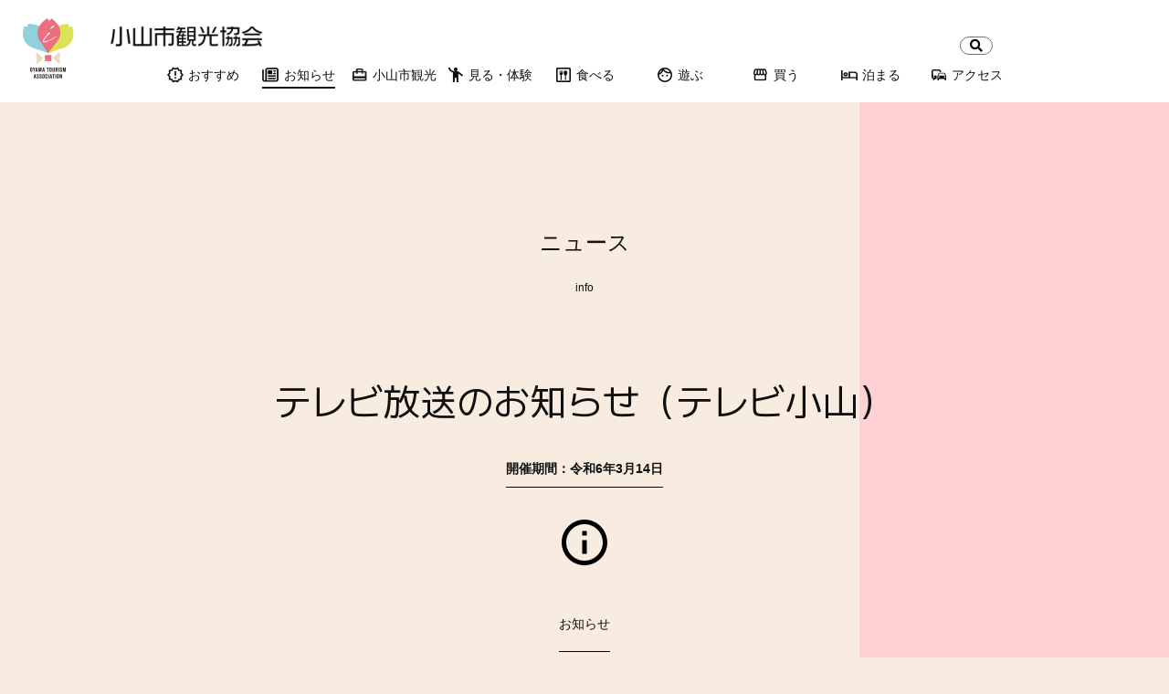

--- FILE ---
content_type: text/html; charset=UTF-8
request_url: https://oyama-kankou.info/info/televi-oyama/
body_size: 14272
content:
<!DOCTYPE html>
<html lang="ja">

<head>
    <meta charset="UTF-8">
    <meta http-equiv="X-UA-Compatible" content="IE=Edge">
    <meta name="viewport" content="width=device-width, initial-scale=1.0">
    
    
		<!-- All in One SEO 4.2.2 -->
		<title>テレビ放送のお知らせ（テレビ小山） | 小山市観光協会</title>
		<meta name="description" content="第１４回「開運のまち わたしの小山自慢」作文事業で募集した作品の表彰式の様子が、以下の日程で放送されます。 賞" />
		<meta name="robots" content="max-image-preview:large" />
		<link rel="canonical" href="https://oyama-kankou.info/info/televi-oyama/" />

		<!-- Global site tag (gtag.js) - Google Analytics -->
<script async src="https://www.googletagmanager.com/gtag/js?id=G-WTPKGS1HFL"></script>
<script>
 window.dataLayer = window.dataLayer || [];
 function gtag(){dataLayer.push(arguments);}
 gtag('js', new Date());

 gtag('config', 'G-WTPKGS1HFL');
 gtag('config', 'UA-235722756-1');
  
</script>
		<meta property="og:locale" content="ja_JP" />
		<meta property="og:site_name" content="小山市観光協会 |" />
		<meta property="og:type" content="article" />
		<meta property="og:title" content="テレビ放送のお知らせ（テレビ小山） | 小山市観光協会" />
		<meta property="og:description" content="第１４回「開運のまち わたしの小山自慢」作文事業で募集した作品の表彰式の様子が、以下の日程で放送されます。 賞" />
		<meta property="og:url" content="https://oyama-kankou.info/info/televi-oyama/" />
		<meta property="article:published_time" content="2024-03-14T00:38:34+00:00" />
		<meta property="article:modified_time" content="2024-03-14T00:50:37+00:00" />
		<meta name="twitter:card" content="summary_large_image" />
		<meta name="twitter:title" content="テレビ放送のお知らせ（テレビ小山） | 小山市観光協会" />
		<meta name="twitter:description" content="第１４回「開運のまち わたしの小山自慢」作文事業で募集した作品の表彰式の様子が、以下の日程で放送されます。 賞" />
		<meta name="twitter:image" content="https://oyama-kankou.info/wp/wp-content/uploads/2024/03/小山自慢表彰式.jpg" />
		<script type="application/ld+json" class="aioseo-schema">
			{"@context":"https:\/\/schema.org","@graph":[{"@type":"WebSite","@id":"https:\/\/oyama-kankou.info\/#website","url":"https:\/\/oyama-kankou.info\/","name":"\u5c0f\u5c71\u5e02\u89b3\u5149\u5354\u4f1a","inLanguage":"ja","publisher":{"@id":"https:\/\/oyama-kankou.info\/#organization"}},{"@type":"Organization","@id":"https:\/\/oyama-kankou.info\/#organization","name":"\u5c0f\u5c71\u5e02\u89b3\u5149\u5354\u4f1a","url":"https:\/\/oyama-kankou.info\/"},{"@type":"BreadcrumbList","@id":"https:\/\/oyama-kankou.info\/info\/televi-oyama\/#breadcrumblist","itemListElement":[{"@type":"ListItem","@id":"https:\/\/oyama-kankou.info\/#listItem","position":1,"item":{"@type":"WebPage","@id":"https:\/\/oyama-kankou.info\/","name":"\u30db\u30fc\u30e0","description":"\u3010\u5c0f\u5c71\u5e02\u89b3\u5149\u5354\u4f1a\u516c\u5f0f\u30b5\u30a4\u30c8\u3067\u3059\u3011\u9996\u90fd\u570f\u304b\u3089\u8fd1\u304f\u30a2\u30af\u30bb\u30b9\u629c\u7fa4\u306e\u5c0f\u5c71\u5e02\u3002\u6700\u65b0\u30a4\u30d9\u30f3\u30c8\u304b\u3089\u6587\u5316\u53f2\u8de1\u540d\u6240\u304b\u3089\u6e29\u6cc9\u307e\u3067\uff01\u5c0f\u3055\u306a\u81ea\u6162\u3092\u5c71\u307b\u3069\u7d39\u4ecb\u3057\u3066\u3044\u307e\u3059","url":"https:\/\/oyama-kankou.info\/"},"nextItem":"https:\/\/oyama-kankou.info\/info\/televi-oyama\/#listItem"},{"@type":"ListItem","@id":"https:\/\/oyama-kankou.info\/info\/televi-oyama\/#listItem","position":2,"item":{"@type":"WebPage","@id":"https:\/\/oyama-kankou.info\/info\/televi-oyama\/","name":"\u30c6\u30ec\u30d3\u653e\u9001\u306e\u304a\u77e5\u3089\u305b\uff08\u30c6\u30ec\u30d3\u5c0f\u5c71\uff09","description":"\u7b2c\uff11\uff14\u56de\u300c\u958b\u904b\u306e\u307e\u3061 \u308f\u305f\u3057\u306e\u5c0f\u5c71\u81ea\u6162\u300d\u4f5c\u6587\u4e8b\u696d\u3067\u52df\u96c6\u3057\u305f\u4f5c\u54c1\u306e\u8868\u5f70\u5f0f\u306e\u69d8\u5b50\u304c\u3001\u4ee5\u4e0b\u306e\u65e5\u7a0b\u3067\u653e\u9001\u3055\u308c\u307e\u3059\u3002 \u8cde","url":"https:\/\/oyama-kankou.info\/info\/televi-oyama\/"},"previousItem":"https:\/\/oyama-kankou.info\/#listItem"}]},{"@type":"Person","@id":"https:\/\/oyama-kankou.info\/author\/kankou-oyama\/#author","url":"https:\/\/oyama-kankou.info\/author\/kankou-oyama\/","name":"kankou-oyama","image":{"@type":"ImageObject","@id":"https:\/\/oyama-kankou.info\/info\/televi-oyama\/#authorImage","url":"https:\/\/secure.gravatar.com\/avatar\/dc01cbaef6825815166e9003555fc72e96f8f03a641bd6cb183bf911b6a008bd?s=96&d=mm&r=g","width":96,"height":96,"caption":"kankou-oyama"}},{"@type":"WebPage","@id":"https:\/\/oyama-kankou.info\/info\/televi-oyama\/#webpage","url":"https:\/\/oyama-kankou.info\/info\/televi-oyama\/","name":"\u30c6\u30ec\u30d3\u653e\u9001\u306e\u304a\u77e5\u3089\u305b\uff08\u30c6\u30ec\u30d3\u5c0f\u5c71\uff09 | \u5c0f\u5c71\u5e02\u89b3\u5149\u5354\u4f1a","description":"\u7b2c\uff11\uff14\u56de\u300c\u958b\u904b\u306e\u307e\u3061 \u308f\u305f\u3057\u306e\u5c0f\u5c71\u81ea\u6162\u300d\u4f5c\u6587\u4e8b\u696d\u3067\u52df\u96c6\u3057\u305f\u4f5c\u54c1\u306e\u8868\u5f70\u5f0f\u306e\u69d8\u5b50\u304c\u3001\u4ee5\u4e0b\u306e\u65e5\u7a0b\u3067\u653e\u9001\u3055\u308c\u307e\u3059\u3002 \u8cde","inLanguage":"ja","isPartOf":{"@id":"https:\/\/oyama-kankou.info\/#website"},"breadcrumb":{"@id":"https:\/\/oyama-kankou.info\/info\/televi-oyama\/#breadcrumblist"},"author":"https:\/\/oyama-kankou.info\/author\/kankou-oyama\/#author","creator":"https:\/\/oyama-kankou.info\/author\/kankou-oyama\/#author","image":{"@type":"ImageObject","@id":"https:\/\/oyama-kankou.info\/#mainImage","url":"https:\/\/oyama-kankou.info\/wp\/wp-content\/uploads\/2024\/03\/\u5c0f\u5c71\u81ea\u6162\u8868\u5f70\u5f0f2.jpg","width":1479,"height":1109},"primaryImageOfPage":{"@id":"https:\/\/oyama-kankou.info\/info\/televi-oyama\/#mainImage"},"datePublished":"2024-03-14T00:38:34+09:00","dateModified":"2024-03-14T00:50:37+09:00"}]}
		</script>
		<!-- All in One SEO -->

<link rel='dns-prefetch' href='//ajaxzip3.github.io' />
<link rel='dns-prefetch' href='//www.google.com' />
<link rel='dns-prefetch' href='//use.fontawesome.com' />
<link rel='dns-prefetch' href='//fonts.googleapis.com' />
<link rel="alternate" title="oEmbed (JSON)" type="application/json+oembed" href="https://oyama-kankou.info/wp-json/oembed/1.0/embed?url=https%3A%2F%2Foyama-kankou.info%2Finfo%2Ftelevi-oyama%2F" />
<link rel="alternate" title="oEmbed (XML)" type="text/xml+oembed" href="https://oyama-kankou.info/wp-json/oembed/1.0/embed?url=https%3A%2F%2Foyama-kankou.info%2Finfo%2Ftelevi-oyama%2F&#038;format=xml" />
<style id='wp-img-auto-sizes-contain-inline-css' type='text/css'>
img:is([sizes=auto i],[sizes^="auto," i]){contain-intrinsic-size:3000px 1500px}
/*# sourceURL=wp-img-auto-sizes-contain-inline-css */
</style>
<style id='wp-emoji-styles-inline-css' type='text/css'>

	img.wp-smiley, img.emoji {
		display: inline !important;
		border: none !important;
		box-shadow: none !important;
		height: 1em !important;
		width: 1em !important;
		margin: 0 0.07em !important;
		vertical-align: -0.1em !important;
		background: none !important;
		padding: 0 !important;
	}
/*# sourceURL=wp-emoji-styles-inline-css */
</style>
<style id='wp-block-library-inline-css' type='text/css'>
:root{--wp-block-synced-color:#7a00df;--wp-block-synced-color--rgb:122,0,223;--wp-bound-block-color:var(--wp-block-synced-color);--wp-editor-canvas-background:#ddd;--wp-admin-theme-color:#007cba;--wp-admin-theme-color--rgb:0,124,186;--wp-admin-theme-color-darker-10:#006ba1;--wp-admin-theme-color-darker-10--rgb:0,107,160.5;--wp-admin-theme-color-darker-20:#005a87;--wp-admin-theme-color-darker-20--rgb:0,90,135;--wp-admin-border-width-focus:2px}@media (min-resolution:192dpi){:root{--wp-admin-border-width-focus:1.5px}}.wp-element-button{cursor:pointer}:root .has-very-light-gray-background-color{background-color:#eee}:root .has-very-dark-gray-background-color{background-color:#313131}:root .has-very-light-gray-color{color:#eee}:root .has-very-dark-gray-color{color:#313131}:root .has-vivid-green-cyan-to-vivid-cyan-blue-gradient-background{background:linear-gradient(135deg,#00d084,#0693e3)}:root .has-purple-crush-gradient-background{background:linear-gradient(135deg,#34e2e4,#4721fb 50%,#ab1dfe)}:root .has-hazy-dawn-gradient-background{background:linear-gradient(135deg,#faaca8,#dad0ec)}:root .has-subdued-olive-gradient-background{background:linear-gradient(135deg,#fafae1,#67a671)}:root .has-atomic-cream-gradient-background{background:linear-gradient(135deg,#fdd79a,#004a59)}:root .has-nightshade-gradient-background{background:linear-gradient(135deg,#330968,#31cdcf)}:root .has-midnight-gradient-background{background:linear-gradient(135deg,#020381,#2874fc)}:root{--wp--preset--font-size--normal:16px;--wp--preset--font-size--huge:42px}.has-regular-font-size{font-size:1em}.has-larger-font-size{font-size:2.625em}.has-normal-font-size{font-size:var(--wp--preset--font-size--normal)}.has-huge-font-size{font-size:var(--wp--preset--font-size--huge)}.has-text-align-center{text-align:center}.has-text-align-left{text-align:left}.has-text-align-right{text-align:right}.has-fit-text{white-space:nowrap!important}#end-resizable-editor-section{display:none}.aligncenter{clear:both}.items-justified-left{justify-content:flex-start}.items-justified-center{justify-content:center}.items-justified-right{justify-content:flex-end}.items-justified-space-between{justify-content:space-between}.screen-reader-text{border:0;clip-path:inset(50%);height:1px;margin:-1px;overflow:hidden;padding:0;position:absolute;width:1px;word-wrap:normal!important}.screen-reader-text:focus{background-color:#ddd;clip-path:none;color:#444;display:block;font-size:1em;height:auto;left:5px;line-height:normal;padding:15px 23px 14px;text-decoration:none;top:5px;width:auto;z-index:100000}html :where(.has-border-color){border-style:solid}html :where([style*=border-top-color]){border-top-style:solid}html :where([style*=border-right-color]){border-right-style:solid}html :where([style*=border-bottom-color]){border-bottom-style:solid}html :where([style*=border-left-color]){border-left-style:solid}html :where([style*=border-width]){border-style:solid}html :where([style*=border-top-width]){border-top-style:solid}html :where([style*=border-right-width]){border-right-style:solid}html :where([style*=border-bottom-width]){border-bottom-style:solid}html :where([style*=border-left-width]){border-left-style:solid}html :where(img[class*=wp-image-]){height:auto;max-width:100%}:where(figure){margin:0 0 1em}html :where(.is-position-sticky){--wp-admin--admin-bar--position-offset:var(--wp-admin--admin-bar--height,0px)}@media screen and (max-width:600px){html :where(.is-position-sticky){--wp-admin--admin-bar--position-offset:0px}}
/*wp_block_styles_on_demand_placeholder:697e90d8bce83*/
/*# sourceURL=wp-block-library-inline-css */
</style>
<style id='classic-theme-styles-inline-css' type='text/css'>
/*! This file is auto-generated */
.wp-block-button__link{color:#fff;background-color:#32373c;border-radius:9999px;box-shadow:none;text-decoration:none;padding:calc(.667em + 2px) calc(1.333em + 2px);font-size:1.125em}.wp-block-file__button{background:#32373c;color:#fff;text-decoration:none}
/*# sourceURL=/wp-includes/css/classic-themes.min.css */
</style>
<link rel='stylesheet' id='contact-form-7-css' href='https://oyama-kankou.info/wp/wp-content/plugins/contact-form-7/includes/css/styles.css?ver=5.5.6' type='text/css' media='all' />
<link rel='stylesheet' id='fontawesome-css' href='https://use.fontawesome.com/releases/v5.12.0/css/all.css' type='text/css' media='all' />
<link rel='stylesheet' id='web-font-css' href='https://fonts.googleapis.com/css2?family=Klee+One:wght@600&#038;family=League+Script&#038;family=M+PLUS+1:wght@200;300;400&#038;family=Montserrat:wght@400;500&#038;family=Questrial&#038;family=Shippori+Mincho:wght@400;500&#038;display=swap' type='text/css' media='all' />
<link rel='stylesheet' id='slick-theme-css' href='https://oyama-kankou.info/wp/wp-content/themes/oyamakankou/css/slick-theme.css' type='text/css' media='all' />
<link rel='stylesheet' id='slick-style-css' href='https://oyama-kankou.info/wp/wp-content/themes/oyamakankou/css/slick.css' type='text/css' media='all' />
<link rel='stylesheet' id='vegas-style-css' href='https://oyama-kankou.info/wp/wp-content/themes/oyamakankou/css/vegas.min.css' type='text/css' media='all' />
<link rel='stylesheet' id='modal-style-css' href='https://oyama-kankou.info/wp/wp-content/themes/oyamakankou/css/modaal.min.css' type='text/css' media='all' />
<link rel='stylesheet' id='main-css' href='https://oyama-kankou.info/wp/wp-content/themes/oyamakankou/css/style.css' type='text/css' media='all' />
<script type="text/javascript" src="https://oyama-kankou.info/wp/wp-includes/js/jquery/jquery.min.js?ver=3.7.1" id="jquery-core-js"></script>
<script type="text/javascript" src="https://oyama-kankou.info/wp/wp-includes/js/jquery/jquery-migrate.min.js?ver=3.4.1" id="jquery-migrate-js"></script>
<link rel="https://api.w.org/" href="https://oyama-kankou.info/wp-json/" /><link rel="alternate" title="JSON" type="application/json" href="https://oyama-kankou.info/wp-json/wp/v2/info/1138" /><link rel="EditURI" type="application/rsd+xml" title="RSD" href="https://oyama-kankou.info/wp/xmlrpc.php?rsd" />
<meta name="generator" content="WordPress 6.9" />
<link rel='shortlink' href='https://oyama-kankou.info/?p=1138' />
<link rel="shortcut icon" href="https://oyama-kankou.info/wp/wp-content/themes/oyamakankou/images/favicon.ico" /></head>

<body class="wp-singular info-template-default single single-info postid-1138 wp-theme-oyamakankou">
    <div class="loader">
        <div class="loader-logo"><img src="https://oyama-kankou.info/wp/wp-content/themes/oyamakankou/images/logo.png" alt="小山市観光協会 ロゴ"></div>
        <div class="dots-loader"> </div>
    </div>
    <div class="page-wrap">
        <header class="l-header-top">
            <div class="l-header-wrap">
                <p class="logo"><a href="https://oyama-kankou.info" class="alpha"><img src="https://oyama-kankou.info/wp/wp-content/themes/oyamakankou/images/logo.png" alt="小山市観光協会 ロゴ"></a></p>
                <div class="base">
                    <h1 class="site-name">
                        <a href="https://oyama-kankou.info">
                                                            <img src="https://oyama-kankou.info/wp/wp-content/themes/oyamakankou/images/site_name_black.png" alt="小山市観光協会">
                                                    </a>
                    </h1>

                                    </div>
                <div class="sp-nav-btn">
                    <div class="openbtn4 tablet"><span></span><span></span><span></span></div>
                </div>
            </div>

            <div class="l-wrap">

        <nav class="gnav">
            <div class="search"><div class="header-search">
    <form role="search" method="get" id="searchform" class="searchform" action="https://oyama-kankou.info/">
				<div>
					<label class="screen-reader-text" for="s">検索:</label>
					<input type="text" value="" name="s" id="s" />
					<input type="submit" id="searchsubmit" value="検索" />
				</div>
			</form>    <i class="fa fa-search" aria-hidden="true"></i>
</div></div>            <ul class="gnav-list">
                <li class="accordion">
                    <a href="https://oyama-kankou.info/tirp/">
                        <picture>
                            <source media="(max-width: 1066px)" srcset="https://oyama-kankou.info/wp/wp-content/themes/oyamakankou/images/icon_nav_1_w.png">
                            <img src="https://oyama-kankou.info/wp/wp-content/themes/oyamakankou/images/icon_nav_1.png" alt=""> おすすめ
                        </picture>
                    </a>
                    <div class="l-subnav">
                        <div class="l-wrap">
                            <div class="l-flex">
                                <div class="subnav-1">
                                        <div class="text">みどころ満載 おやまTrip</div>
                                        <div class="img">
                                            <img src="https://oyama-kankou.info/wp/wp-content/themes/oyamakankou/images/menu_1.jpg" alt="">
                                        </div>
                                </div>
                                <div class="subnav-2">
                                    <div class="l-flex">
                                        <div class="nav-item">
                                            <a href="https://oyama-kankou.info/tirp/">
                                                <div class="img">
                                                    <img src="https://oyama-kankou.info/wp/wp-content/themes/oyamakankou/images/menu_2.jpg" alt="">
                                                </div>
                                                <div class="text">コース紹介</div>
                                            </a>
                                        </div>
                                        <div class="nav-item">
                                            <a href="https://oyama-kankou.info/yuki-kigokochi/">
                                                <div class="img">
                                                    <img src="https://oyama-kankou.info/wp/wp-content/themes/oyamakankou/images/menu_kimono.jpg" alt="">
                                                </div>
                                                <div class="text">結城紬<br>着付け体験</div>
                                            </a>
                                        </div>
                                        <div class="nav-item">
                                            <a href="https://oyama-kankou.info/specialfeature-page/">
                                                <div class="img">
                                                    <img src="https://oyama-kankou.info/wp/wp-content/themes/oyamakankou/images/menu_3.jpg" alt="">
                                                </div>
                                                <div class="text">特集</div>
                                            </a>
                                        </div>
                                        <div class="nav-item">
                                            <a href="https://oyama-kankou.info/kankou-kyoukai/#member">
                                                <div class="img">
                                                    <img src="https://oyama-kankou.info/wp/wp-content/themes/oyamakankou/images/menu_4.jpg" alt="">
                                                </div>
                                                <div class="text">New会員紹介</div>
                                            </a>
                                        </div>
                                        <div class="nav-item">
                                            <a href="https://oyama-kankou.info/kankou-kyoukai/">
                                                <div class="img">
                                                    <img src="https://oyama-kankou.info/wp/wp-content/themes/oyamakankou/images/menu_5.jpg" alt="">
                                                </div>
                                                <div class="text">小山市観光協会<br class="pc">／観光案内所</div>
                                            </a>
                                        </div>
                                    </div>
                                </div>
                            </div>
                        </div>
                    </div>
                </li>
                <li class="link-news">
                    <a href="https://oyama-kankou.info/info/" class="is-active">
                        <picture>
                            <source media="(max-width: 1066px)" srcset="https://oyama-kankou.info/wp/wp-content/themes/oyamakankou/images/icon_nav_9_w.png">
                            <img src="https://oyama-kankou.info/wp/wp-content/themes/oyamakankou/images/icon_nav_9.png" alt=""> お知らせ
                        </picture>
                    </a>
                </li>
                <li class="accordion">
                    <a href="https://oyama-kankou.info/oyamacity/">
                        <picture>
                            <source media="(max-width: 1066px)" srcset="https://oyama-kankou.info/wp/wp-content/themes/oyamakankou/images/icon_nav_2_w.png">
                            <img src="https://oyama-kankou.info/wp/wp-content/themes/oyamakankou/images/icon_nav_2.png" alt=""> 小山市観光
                        </picture>
                    </a>
                    <div class="l-subnav">
                        <div class="l-wrap">
                            <div class="l-flex">
                                <div class="subnav-1">
                                        <div class="text">小山市ってこんな所</div>
                                        <div class="img">
                                            <img src="https://oyama-kankou.info/wp/wp-content/themes/oyamakankou/images/menu_6.jpg" alt="">
                                        </div>
                                </div>
                                <div class="subnav-2">
                                    <div class="l-flex">
                                        <div class="nav-item">
                                            <a href="https://oyama-kankou.info/oyamacity/">
                                                <div class="img">
                                                    <img src="https://oyama-kankou.info/wp/wp-content/themes/oyamakankou/images/menu_7.jpg" alt="">
                                                </div>
                                                <div class="text">小山市の紹介</div>
                                            </a>
                                        </div>
                                        <div class="nav-item">
                                            <a href="https://oyama-kankou.info/oyamacity/#section-2">
                                                <div class="img">
                                                    <img src="https://oyama-kankou.info/wp/wp-content/themes/oyamakankou/images/menu_8.jpg" alt="">
                                                </div>
                                                <div class="text">小山の一年</div>
                                            </a>
                                        </div>
                                        <div class="nav-item">
                                            <a href="https://oyama-kankou.info/oyamacity/#oyamacity-3">
                                                <div class="img">
                                                    <img src="https://oyama-kankou.info/wp/wp-content/themes/oyamakankou/images/menu_9.jpg" alt="">
                                                </div>
                                                <div class="text">近隣のご紹介</div>
                                            </a>
                                        </div>
                                        
                                    </div>
                                </div>
                            </div>
                        </div>
                    </div>
                </li>
                <li class="accordion">
                    <a href="https://oyama-kankou.info/event/">
                        <picture>
                            <source media="(max-width: 1066px)" srcset="https://oyama-kankou.info/wp/wp-content/themes/oyamakankou/images/icon_nav_3_w.png">
                            <img src="https://oyama-kankou.info/wp/wp-content/themes/oyamakankou/images/icon_nav_3.png" alt=""> 見る・体験
                        </picture>
                    </a>
                    <div class="l-subnav">
                        <div class="l-wrap">
                            <div class="l-flex">
                                <div class="subnav-1">
                                        <div class="text">イベント&スポーツ観戦</div>
                                        <div class="img">
                                            <img src="https://oyama-kankou.info/wp/wp-content/themes/oyamakankou/images/menu_11.jpg" alt="">
                                        </div>
                                </div>
                                <div class="subnav-2">
                                    <div class="l-flex">
                                        <div class="nav-item">
                                            <a href="https://oyama-kankou.info/event/">
                                                <div class="img">
                                                    <img src="https://oyama-kankou.info/wp/wp-content/themes/oyamakankou/images/menu_12.jpg" alt="">
                                                </div>
                                                <div class="text">イベント体験</div>
                                            </a>
                                        </div>
                                        <div class="nav-item">
                                            <a href="https://oyama-kankou.info/yuki-kigokochi/">
                                                <div class="img">
                                                    <img src="https://oyama-kankou.info/wp/wp-content/themes/oyamakankou/images/menu_kimono.jpg" alt="">
                                                </div>
                                                <div class="text">結城紬<br>着付け体験</div>
                                            </a>
                                        </div>
                                        <div class="nav-item">
                                            <a href="https://oyama-kankou.info/active/">
                                                <div class="img">
                                                    <img src="https://oyama-kankou.info/wp/wp-content/themes/oyamakankou/images/menu_13.jpg" alt="">
                                                </div>
                                                <div class="text">スポーツ観戦</div>
                                            </a>
                                        </div>
                                    </div>
                                </div>
                            </div>
                        </div>
                    </div>
                </li>
                <li class="accordion">
                    <a href="https://oyama-kankou.info/eat/">
                        <picture>
                            <source media="(max-width: 1066px)" srcset="https://oyama-kankou.info/wp/wp-content/themes/oyamakankou/images/icon_nav_4_w.png">
                            <img src="https://oyama-kankou.info/wp/wp-content/themes/oyamakankou/images/icon_nav_4.png" alt=""> 食べる
                        </picture>
                    </a>
                    <div class="l-subnav">
                        <div class="l-wrap">
                            <div class="l-flex">
                                <div class="subnav-1">
                                        <div class="text">ブランド牛豚も美味しい</div>
                                        <div class="img">
                                            <img src="https://oyama-kankou.info/wp/wp-content/themes/oyamakankou/images/menu_14.jpg" alt="">
                                        </div>
                                </div>
                                <div class="subnav-2">
                                    <div class="l-flex">
                                        <div class="nav-item">
                                            <a href="https://oyama-kankou.info/eat_type/wa/#view">
                                                <div class="img">
                                                    <img src="https://oyama-kankou.info/wp/wp-content/themes/oyamakankou/images/menu_15.jpg" alt="">
                                                </div>
                                                <div class="text">和食</div>
                                            </a>
                                        </div>
                                        <div class="nav-item">
                                            <a href="https://oyama-kankou.info/eat_type/you/#view">
                                                <div class="img">
                                                    <img src="https://oyama-kankou.info/wp/wp-content/themes/oyamakankou/images/menu_16.jpg" alt="">
                                                </div>
                                                <div class="text">洋食</div>
                                            </a>
                                        </div>
                                        <div class="nav-item">
                                            <a href="https://oyama-kankou.info/eat_type/chu/#view">
                                                <div class="img">
                                                    <img src="https://oyama-kankou.info/wp/wp-content/themes/oyamakankou/images/menu_17.jpg" alt="">
                                                </div>
                                                <div class="text">中華</div>
                                            </a>
                                        </div>
                                        <div class="nav-item">
                                            <a href="https://oyama-kankou.info/eat_type/asian/#view">
                                                <div class="img">
                                                    <img src="https://oyama-kankou.info/wp/wp-content/themes/oyamakankou/images/menu_18.jpg" alt="">
                                                </div>
                                                <div class="text">アジアン</div>
                                            </a>
                                        </div>
                                        <div class="nav-item">
                                            <a href="https://oyama-kankou.info/eat_type/bar/#view">
                                                <div class="img">
                                                    <img src="https://oyama-kankou.info/wp/wp-content/themes/oyamakankou/images/menu_19.jpg" alt="">
                                                </div>
                                                <div class="text">居酒屋</div>
                                            </a>
                                        </div>
                                        <div class="nav-item">
                                            <a href="https://oyama-kankou.info/eat_type/cafe/#view">
                                                <div class="img">
                                                    <img src="https://oyama-kankou.info/wp/wp-content/themes/oyamakankou/images/menu_20.jpg" alt="">
                                                </div>
                                                <div class="text">カフェ</div>
                                            </a>
                                        </div>
                                        <div class="nav-item">
                                            <a href="https://oyama-kankou.info/eat_type/sweets/#view">
                                                <div class="img">
                                                    <img src="https://oyama-kankou.info/wp/wp-content/themes/oyamakankou/images/menu_21.jpg" alt="">
                                                </div>
                                                <div class="text">スイーツ</div>
                                            </a>
                                        </div>
                                        <div class="nav-item">
                                            <a href="https://oyama-kankou.info/eat_type/bento/#view">
                                                <div class="img">
                                                    <img src="https://oyama-kankou.info/wp/wp-content/themes/oyamakankou/images/menu_22.jpg" alt="">
                                                </div>
                                                <div class="text">お弁当</div>
                                            </a>
                                        </div>
                                        <div class="nav-item">
                                            <a href="https://oyama-kankou.info/eat_type/other/#view">
                                                <div class="img">
                                                    <img src="https://oyama-kankou.info/wp/wp-content/themes/oyamakankou/images/menu_23.jpg" alt="">
                                                </div>
                                                <div class="text">その他</div>
                                            </a>
                                        </div>
                                    </div>
                                </div>
                            </div>
                        </div>
                    </div>
                </li>
                <li>
                    <a href="https://oyama-kankou.info/play/">
                        <picture>
                            <source media="(max-width: 1066px)" srcset="https://oyama-kankou.info/wp/wp-content/themes/oyamakankou/images/icon_nav_5_w.png">
                            <img src="https://oyama-kankou.info/wp/wp-content/themes/oyamakankou/images/icon_nav_5.png" alt=""> 遊ぶ
                        </picture>
                    </a>
                </li>
                <li class="accordion">
                    <a href="https://oyama-kankou.info/buy/">
                        <picture>
                            <source media="(max-width: 1066px)" srcset="https://oyama-kankou.info/wp/wp-content/themes/oyamakankou/images/icon_nav_6_w.png">
                            <img src="https://oyama-kankou.info/wp/wp-content/themes/oyamakankou/images/icon_nav_6.png" alt=""> 買う
                        </picture>
                    </a>
                    <div class="l-subnav">
                        <div class="l-wrap">
                            <div class="l-flex">
                                <div class="subnav-1">
                                        <div class="text">オススメのお土産品</div>
                                        <div class="img">
                                            <img src="https://oyama-kankou.info/wp/wp-content/themes/oyamakankou/images/menu_24.jpg" alt="">
                                        </div>
                                </div>
                                <div class="subnav-2">
                                    <div class="l-flex">
                                        <div class="nav-item">
                                            <a href="https://oyama-kankou.info/buy_type/tokusan/#view">
                                                <div class="img">
                                                    <img src="https://oyama-kankou.info/wp/wp-content/themes/oyamakankou/images/menu_25.jpg" alt="">
                                                </div>
                                                <div class="text">小山の特産</div>
                                            </a>
                                        </div>
                                        <div class="nav-item">
                                            <a href="https://oyama-kankou.info/buy_type/kougei/#view">
                                                <div class="img">
                                                    <img src="https://oyama-kankou.info/wp/wp-content/themes/oyamakankou/images/menu_26.jpg" alt="">
                                                </div>
                                                <div class="text">工芸品・雑貨</div>
                                            </a>
                                        </div>
                                        <div class="nav-item">
                                            <a href="https://oyama-kankou.info/buy_type/miyage/#view">
                                                <div class="img">
                                                    <img src="https://oyama-kankou.info/wp/wp-content/themes/oyamakankou/images/menu_27.jpg" alt="">
                                                </div>
                                                <div class="text">お土産・その他</div>
                                            </a>
                                        </div>
                                        <div class="nav-item">
                                            <a href="https://oyama-kankou.info/buy_type/retailer/#view">
                                                <div class="img">
                                                    <img src="https://oyama-kankou.info/wp/wp-content/themes/oyamakankou/images/menu_shop.jpg" alt="">
                                                </div>
                                                <div class="text">販売店</div>
                                            </a>
                                        </div>
                                    </div>
                                </div>
                            </div>
                        </div>
                    </div>
                </li>
                <li>
                    <a href="https://oyama-kankou.info/stay/">
                        <picture>
                            <source media="(max-width: 1066px)" srcset="https://oyama-kankou.info/wp/wp-content/themes/oyamakankou/images/icon_nav_7_w.png">
                            <img src="https://oyama-kankou.info/wp/wp-content/themes/oyamakankou/images/icon_nav_7.png" alt=""> 泊まる
                        </picture>
                    </a>
                </li>
                <li class="access-link accordion">
                    <a href="https://oyama-kankou.info/access/">
                        <picture>
                            <source media="(max-width: 1066px)" srcset="https://oyama-kankou.info/wp/wp-content/themes/oyamakankou/images/icon_nav_8_w.png">
                            <img src="https://oyama-kankou.info/wp/wp-content/themes/oyamakankou/images/icon_nav_8.png" alt=""> アクセス
                        </picture>
                    </a>
                    <div class="l-subnav">
                        <div class="l-wrap">
                            <div class="l-flex">
                                <div class="subnav-1">
                                        <div class="text">電車も車もアクセス抜群</div>
                                        <div class="img">
                                            <img src="https://oyama-kankou.info/wp/wp-content/themes/oyamakankou/images/menu_28.jpg" alt="">
                                        </div>
                                </div>
                                <div class="subnav-2">
                                    <div class="l-flex">
                                        <div class="nav-item">
                                            <div class="l-flex">
                                                <div class="img">
                                                    <img src="https://oyama-kankou.info/wp/wp-content/themes/oyamakankou/images/menu_29.jpg" alt="">
                                                </div>
                                                <div class="text">電車</div>
                                            </div>
                                        </div>
                                        <div class="nav-item">
                                            <div class="l-flex">
                                                <div class="img">
                                                    <img src="https://oyama-kankou.info/wp/wp-content/themes/oyamakankou/images/menu_30.jpg" alt="">
                                                </div>
                                                <div class="text">タクシー</div>
                                            </div>
                                        </div>
                                        <div class="nav-item">
                                            <div class="l-flex">
                                                <div class="img">
                                                    <img src="https://oyama-kankou.info/wp/wp-content/themes/oyamakankou/images/menu_31.jpg" alt="">
                                                </div>
                                                <div class="text">バス</div>
                                            </div>
                                        </div>
                                        <div class="nav-item">
                                            <div class="l-flex">
                                                <div class="img">
                                                    <img src="https://oyama-kankou.info/wp/wp-content/themes/oyamakankou/images/menu_32.jpg" alt="">
                                                </div>
                                                <div class="text">レンタカー</div>
                                            </div>
                                        </div>
                                        <div class="nav-item">
                                            <div class="l-flex">
                                                <div class="img">
                                                    <img src="https://oyama-kankou.info/wp/wp-content/themes/oyamakankou/images/menu_33.jpg" alt="">
                                                </div>
                                                <div class="text">レンタ<br class="pc">サイクル<br class="pc">（観光用）</div>
                                            </div>
                                        </div>
                                    </div>
                                    <a href="https://oyama-kankou.info/access/#access" class="btn btn-w"><span>各アクセスの詳細はこちら</span></a>
                                </div>
                            </div>
                        </div>
                    </div>
                </li>
            </ul>
            <div class="nav-search sp">
                <form role="search" method="get" id="searchform" class="searchform" action="https://oyama-kankou.info/">
				<div>
					<label class="screen-reader-text" for="s">検索:</label>
					<input type="text" value="" name="s" id="s" />
					<input type="submit" id="searchsubmit" value="検索" />
				</div>
			</form>                <i class="fa fa-search" aria-hidden="true"></i>
            </div>

            <div class="nav-site-name sp">
                <img src="https://oyama-kankou.info/wp/wp-content/themes/oyamakankou/images/site_name.png" alt="小山市観光協会">
            </div>
        </nav>
        
    </div>
        </header>
<main role="main">
    <article class="post-content">
                    
            <div class="l-wrap">
                <div class="inner">

                    <p class="cat-title">
                        ニュース                        <span class="en">info</span>
                    </p>

                    <h1 class="post-title m-plus">テレビ放送のお知らせ（テレビ小山）</h1>
                    <p class="kaisai">開催期間：令和6年3月14日</p>

                    <div class="l-flex icons">
                        <div class="icon post-mark">
                            <img src="https://oyama-kankou.info/wp/wp-content/themes/oyamakankou/images/info_mark.png" alt="">
                        </div>

                                            </div>

                    <p class="cat_name">お知らせ</p>                </div>
            </div>

                        <div class="post-thumbnail">
                <img width="1200" height="628" src="https://oyama-kankou.info/wp/wp-content/uploads/2024/03/小山自慢表彰式2-1200x628.jpg" class="attachment-single-thumb2 size-single-thumb2 wp-post-image" alt="" decoding="async" />                            </div>
            
            <div class="l-wrap">
                
                <div class="inner">
                    <div class="post-date">
                        更新日：<time datetime="2024-03-14T09:38:34+09:00" itemprop="datePublished">2024.03.14</time>
                    </div>
                </div>

                <div class="post-content">
                    <p>第１４回「開運のまち　わたしの小山自慢」作文事業で募集した作品の表彰式の様子が、以下の日程で放送されます。</p>
<p>賞状授与から受賞者の作文発表の様子を放送しますので、ぜひご覧ください！</p>
<p>&nbsp;</p>
<p>番組名：「ふれあいネット」</p>
<p>日程：４月１日(月)～４月７日(日)</p>
<p>時間：７時、１２時、１７時、２２時</p>
<p>&nbsp;</p>
<p>番組名：おやまニュース５０</p>
<p>日程：３月１８日(月)</p>
<p>時間：１８時５０分、２０時５０分、２２時５０分、２３時５０分</p>
<p>&nbsp;</p>
<p><a href="https://oyama-kankou.info/info/%e3%83%86%e3%83%ac%e3%83%93%e6%94%be%e9%80%81%e3%81%ae%e3%81%8a%e7%9f%a5%e3%82%89%e3%81%9b%ef%bc%88%e3%83%86%e3%83%ac%e3%83%93%e5%b0%8f%e5%b1%b1%ef%bc%89/%e5%b0%8f%e5%b1%b1%e8%87%aa%e6%85%a2%e8%a1%a8%e5%bd%b0%e5%bc%8f/" rel="attachment wp-att-1139"><img decoding="async" class="alignnone size-full wp-image-1139" src="https://oyama-kankou.info/wp/wp-content/uploads/2024/03/小山自慢表彰式.jpg" alt="" width="1479" height="1109" srcset="https://oyama-kankou.info/wp/wp-content/uploads/2024/03/小山自慢表彰式.jpg 1479w, https://oyama-kankou.info/wp/wp-content/uploads/2024/03/小山自慢表彰式-300x225.jpg 300w, https://oyama-kankou.info/wp/wp-content/uploads/2024/03/小山自慢表彰式-1024x768.jpg 1024w, https://oyama-kankou.info/wp/wp-content/uploads/2024/03/小山自慢表彰式-768x576.jpg 768w, https://oyama-kankou.info/wp/wp-content/uploads/2024/03/小山自慢表彰式-600x450.jpg 600w" sizes="(max-width: 1479px) 100vw, 1479px" /></a></p>
<p>&nbsp;</p>
<p>※小山の歴史・伝統・文化・自然・産業・生活・行事、そしてそこに住む人々の素晴らしさを伝えるために、話さずにはいられないわがまち小山への思いを表現してもらいました。優秀作品の文集を通じて多くの方に小山の持つ魅力を知ってもらい、小山らしさのあふれる地域の形成に役立ててもらいます。</p>
                </div>

                
                <ul class="pagelink">
                                                <li><a href="https://oyama-kankou.info/info/2024-yoshiyaki/" rel="prev"><i class="fas fa-chevron-left"></i> 前の記事へ</a></li>
                                                    <li class="archive-btn"><a href="https://oyama-kankou.info/info/">記事一覧</a></li>
                                                <li><a href="https://oyama-kankou.info/info/%e5%96%b6%e6%a5%ad%e6%99%82%e9%96%93%e5%a4%89%e6%9b%b4%e3%81%ae%e3%81%8a%e7%9f%a5%e3%82%89%e3%81%9b/" rel="next">次の記事へ <i class="fas fa-chevron-right"></i></a></li>
                    </ul>

                            </div>

        
        <div class="l-wrap">
            <div class="inner">
                <div class="contact-box">
                    <h2 class="contact-title m-plus">小山市観光協会<span class="pc">　</span><br class="sp">お問い合わせ</h2>
                    <p>午前8時30分～午後5時15分　定休日　土日祝日　（年末、年始休日12月29日～1月3日）</p>
                    <div class="tel en"><a href="tel:0285304772"><img src="https://oyama-kankou.info/wp/wp-content/themes/oyamakankou/images/icon_tel.png" alt=""> 0285-30-4772</a></div>
                    <div class="contact-btn"><a href="https://oyama-kankou.info/contact/" class="btn btn-b"><span>メールフォームからお問い合わせ</span></a></div>
                </div>
            </div>
        </div>
    </article>
</main>

<div class="l-wrap">
    <div id="page-top" class="to-top">↑</div>
</div>

<div id="footer" class="l-breadcrumb" typeof="BreadcrumbList" vocab="https://schema.org/">
    <div class="l-wrap">
        <!-- Breadcrumb NavXT 7.0.2 -->
<span property="itemListElement" typeof="ListItem"><a property="item" typeof="WebPage" title="Go to 小山市観光協会." href="https://oyama-kankou.info" class="home" ><span property="name">HOME</span></a><meta property="position" content="1"></span> &gt; <span property="itemListElement" typeof="ListItem"><a property="item" typeof="WebPage" title="Go to ニュース." href="https://oyama-kankou.info/info/" class="archive post-info-archive" ><span property="name">ニュース</span></a><meta property="position" content="2"></span> &gt; <span property="itemListElement" typeof="ListItem"><span property="name" class="post post-info current-item">テレビ放送のお知らせ（テレビ小山）</span><meta property="url" content="https://oyama-kankou.info/info/televi-oyama/"><meta property="position" content="3"></span>    </div>
</div>

<footer class="l-footer">
    <div class="l-wrap">
        <div class="footer-contact"><a href="https://oyama-kankou.info/contact/" class="btn btn-p"><span>お問い合わせ <i class="fas fa-chevron-right"></i></span></a></div>

        <div class="l-flex">
            <div class="text" style="padding: 0 0 30px 0;">
                <p>小山市観光協会<br>小山市中央町2丁目2番21号 小山市総合福祉センター3F<br>TEL 0285-30-4772</p>
                <p>営業時間 午前8時30分～午後5時15分 <br>定休日 土日祝日（年末年始12月29日～1月3日）</p>
            </div>
            <div class="text" style="padding: 0 0 30px 0;">
                <p>小山市観光案内所<br>小山市中央町3丁目7番1号　ロブレビル1階<br>TEL 0285-32-6477</p>
                <p>営業時間 午前9:00～午後5:00 <br>定休日 月曜日（年末年始12月29日～1月3日）［月曜が祝日の場合はその翌日］</p>
            </div>
        </div>
        <div class="l-flex">
            <div class="social-link">
                <div class="icon"><a href="https://x.com/oyama_kankou" target="_blank"><img src="https://oyama-kankou.info/wp/wp-content/themes/oyamakankou/images/icon_x.png" alt=""></a></div>
                <div class="icon"><a href="https://www.facebook.com/p/%E5%B0%8F%E5%B1%B1%E5%B8%82%E8%A6%B3%E5%85%89%E5%8D%94%E4%BC%9A-100057402193087/?locale=ja_JP" target="_blank"><img src="https://oyama-kankou.info/wp/wp-content/themes/oyamakankou/images/icon_fb.png" alt=""></a></div>
            </div>
            <div class="link">
                <a href="https://oyama-kankou.info/news_type/memberinfo/" class="btn btn-g"><span>小山観光協会会員の方へ <i class="fas fa-chevron-right"></i></span></a>
            </div>
        </div>

        <div class="footer-utility">
            <div class="footer-logo"><a href="https://oyama-kankou.info" class="alpha"><img src="https://oyama-kankou.info/wp/wp-content/themes/oyamakankou/images/logo.png" alt="小山市観光協会 ロゴ"></a></div>
            <div class="footer-banner l-flex">
                <div class="item"><a href="https://www.city.oyama.tochigi.jp/" target="_blank"><img src="https://oyama-kankou.info/wp/wp-content/themes/oyamakankou/images/oyama_city@2x.jpg" alt="小山市"></a></div>
                <div class="item"><a href="https://www.oyamabrand.com/" target="_blank"><img src="https://oyama-kankou.info/wp/wp-content/themes/oyamakankou/images/oyama_brand@2x.jpg" alt="小山ブランド"></a></div>
                <div class="item"><a href="https://oyamanohanabi.com/" target="_blank"><img src="https://oyama-kankou.info/wp/wp-content/themes/oyamakankou/images/oyama_hanabi@2x.jpg" alt="小山花火"></a></div>
            </div>
            <div class="footer-link">
                <div class="copy"><small>Copyright© Oyama tourism association. All Rights Reserved.</small></div>
                <ul class="footer-link-list">
                    <li><a href="https://oyama-kankou.info/kiyaku/">利用規約</a></li>
                    <li><a href="https://oyama-kankou.info/privacypolicy/">プライバシーポリシー</a></li>
                </ul>
            </div>

        </div>
    </div>
</footer>

</div>
<!-- /.page-wrap -->
<script type="speculationrules">
{"prefetch":[{"source":"document","where":{"and":[{"href_matches":"/*"},{"not":{"href_matches":["/wp/wp-*.php","/wp/wp-admin/*","/wp/wp-content/uploads/*","/wp/wp-content/*","/wp/wp-content/plugins/*","/wp/wp-content/themes/oyamakankou/*","/*\\?(.+)"]}},{"not":{"selector_matches":"a[rel~=\"nofollow\"]"}},{"not":{"selector_matches":".no-prefetch, .no-prefetch a"}}]},"eagerness":"conservative"}]}
</script>
<script>
document.addEventListener( 'wpcf7mailsent', function( event ) {
	location = 'http://oyama-kankou.info/thanks/';
}, false );
</script><script type="text/javascript" src="https://oyama-kankou.info/wp/wp-includes/js/dist/vendor/wp-polyfill.min.js?ver=3.15.0" id="wp-polyfill-js"></script>
<script type="text/javascript" id="contact-form-7-js-extra">
/* <![CDATA[ */
var wpcf7 = {"api":{"root":"https://oyama-kankou.info/wp-json/","namespace":"contact-form-7/v1"}};
//# sourceURL=contact-form-7-js-extra
/* ]]> */
</script>
<script type="text/javascript" src="https://oyama-kankou.info/wp/wp-content/plugins/contact-form-7/includes/js/index.js?ver=5.5.6" id="contact-form-7-js"></script>
<script type="text/javascript" src="https://oyama-kankou.info/wp/wp-content/themes/oyamakankou/js/vegas.min.js?ver=1.0" id="js-vegas-js"></script>
<script type="text/javascript" src="https://oyama-kankou.info/wp/wp-content/themes/oyamakankou/js/slick.min.js?ver=1.0" id="js-slick-js"></script>
<script type="text/javascript" src="https://oyama-kankou.info/wp/wp-content/themes/oyamakankou/js/jquery.inview.min.js?ver=1.0" id="js-inview-js"></script>
<script type="text/javascript" src="https://oyama-kankou.info/wp/wp-content/themes/oyamakankou/js/modaal.min.js?ver=1.0" id="js-modal-js"></script>
<script type="text/javascript" src="https://ajaxzip3.github.io/ajaxzip3.js?ver=1.0" id="js-address-js"></script>
<script type="text/javascript" src="https://www.google.com/recaptcha/api.js?render=6LeyBzAgAAAAAITaXwXQWBVbcW49o-4JTDdgzv15&amp;ver=3.0" id="google-recaptcha-js"></script>
<script type="text/javascript" id="wpcf7-recaptcha-js-extra">
/* <![CDATA[ */
var wpcf7_recaptcha = {"sitekey":"6LeyBzAgAAAAAITaXwXQWBVbcW49o-4JTDdgzv15","actions":{"homepage":"homepage","contactform":"contactform"}};
//# sourceURL=wpcf7-recaptcha-js-extra
/* ]]> */
</script>
<script type="text/javascript" src="https://oyama-kankou.info/wp/wp-content/plugins/contact-form-7/modules/recaptcha/index.js?ver=5.5.6" id="wpcf7-recaptcha-js"></script>
<script id="wp-emoji-settings" type="application/json">
{"baseUrl":"https://s.w.org/images/core/emoji/17.0.2/72x72/","ext":".png","svgUrl":"https://s.w.org/images/core/emoji/17.0.2/svg/","svgExt":".svg","source":{"concatemoji":"https://oyama-kankou.info/wp/wp-includes/js/wp-emoji-release.min.js?ver=6.9"}}
</script>
<script type="module">
/* <![CDATA[ */
/*! This file is auto-generated */
const a=JSON.parse(document.getElementById("wp-emoji-settings").textContent),o=(window._wpemojiSettings=a,"wpEmojiSettingsSupports"),s=["flag","emoji"];function i(e){try{var t={supportTests:e,timestamp:(new Date).valueOf()};sessionStorage.setItem(o,JSON.stringify(t))}catch(e){}}function c(e,t,n){e.clearRect(0,0,e.canvas.width,e.canvas.height),e.fillText(t,0,0);t=new Uint32Array(e.getImageData(0,0,e.canvas.width,e.canvas.height).data);e.clearRect(0,0,e.canvas.width,e.canvas.height),e.fillText(n,0,0);const a=new Uint32Array(e.getImageData(0,0,e.canvas.width,e.canvas.height).data);return t.every((e,t)=>e===a[t])}function p(e,t){e.clearRect(0,0,e.canvas.width,e.canvas.height),e.fillText(t,0,0);var n=e.getImageData(16,16,1,1);for(let e=0;e<n.data.length;e++)if(0!==n.data[e])return!1;return!0}function u(e,t,n,a){switch(t){case"flag":return n(e,"\ud83c\udff3\ufe0f\u200d\u26a7\ufe0f","\ud83c\udff3\ufe0f\u200b\u26a7\ufe0f")?!1:!n(e,"\ud83c\udde8\ud83c\uddf6","\ud83c\udde8\u200b\ud83c\uddf6")&&!n(e,"\ud83c\udff4\udb40\udc67\udb40\udc62\udb40\udc65\udb40\udc6e\udb40\udc67\udb40\udc7f","\ud83c\udff4\u200b\udb40\udc67\u200b\udb40\udc62\u200b\udb40\udc65\u200b\udb40\udc6e\u200b\udb40\udc67\u200b\udb40\udc7f");case"emoji":return!a(e,"\ud83e\u1fac8")}return!1}function f(e,t,n,a){let r;const o=(r="undefined"!=typeof WorkerGlobalScope&&self instanceof WorkerGlobalScope?new OffscreenCanvas(300,150):document.createElement("canvas")).getContext("2d",{willReadFrequently:!0}),s=(o.textBaseline="top",o.font="600 32px Arial",{});return e.forEach(e=>{s[e]=t(o,e,n,a)}),s}function r(e){var t=document.createElement("script");t.src=e,t.defer=!0,document.head.appendChild(t)}a.supports={everything:!0,everythingExceptFlag:!0},new Promise(t=>{let n=function(){try{var e=JSON.parse(sessionStorage.getItem(o));if("object"==typeof e&&"number"==typeof e.timestamp&&(new Date).valueOf()<e.timestamp+604800&&"object"==typeof e.supportTests)return e.supportTests}catch(e){}return null}();if(!n){if("undefined"!=typeof Worker&&"undefined"!=typeof OffscreenCanvas&&"undefined"!=typeof URL&&URL.createObjectURL&&"undefined"!=typeof Blob)try{var e="postMessage("+f.toString()+"("+[JSON.stringify(s),u.toString(),c.toString(),p.toString()].join(",")+"));",a=new Blob([e],{type:"text/javascript"});const r=new Worker(URL.createObjectURL(a),{name:"wpTestEmojiSupports"});return void(r.onmessage=e=>{i(n=e.data),r.terminate(),t(n)})}catch(e){}i(n=f(s,u,c,p))}t(n)}).then(e=>{for(const n in e)a.supports[n]=e[n],a.supports.everything=a.supports.everything&&a.supports[n],"flag"!==n&&(a.supports.everythingExceptFlag=a.supports.everythingExceptFlag&&a.supports[n]);var t;a.supports.everythingExceptFlag=a.supports.everythingExceptFlag&&!a.supports.flag,a.supports.everything||((t=a.source||{}).concatemoji?r(t.concatemoji):t.wpemoji&&t.twemoji&&(r(t.twemoji),r(t.wpemoji)))});
//# sourceURL=https://oyama-kankou.info/wp/wp-includes/js/wp-emoji-loader.min.js
/* ]]> */
</script>

<script>
    jQuery(function($) {
        // ローディング
        $(window).on('load', function() {
            $('.loader').fadeOut(600);
        });


        // 検索フォーム
        var flag = 1;
        $('.header-search .fa-search').on('click', function() {

            if (flag == 1) {
                $('.header-search').css({
                    'width': '250px',
                    'background': '#fff'
                });
                $('.header-search #s').css('display', 'block');
                $(this).css('color', '#222');
                flag = 0;
            } else {
                $('.header-search').css({
                    'width': '36px'
                });
                $('.header-search input').css('display', 'none');
                //$(this).css('color', '#fff');
                flag = 1;
            }
        });


        // ナビゲーション
                    $('.gnav li').hover(function() {
                    $('.l-subnav', this).fadeIn(300);
                },
                function() {
                    $('.l-subnav', this).fadeOut(300);
                });
        
        // トップスライド
        $('.top-slide').vegas({
            slides: [{
                    src: 'https://oyama-kankou.info/wp/wp-content/themes/oyamakankou/images/slide_1.jpg'
                },
                {
                    src: 'https://oyama-kankou.info/wp/wp-content/themes/oyamakankou/images/slide_2.jpg'
                },
                {
                    src: 'https://oyama-kankou.info/wp/wp-content/themes/oyamakankou/images/slide_3.jpg'
                },
                {
                    src: 'https://oyama-kankou.info/wp/wp-content/themes/oyamakankou/images/slide_4.jpg'
                }
            ],
            //overlay: true,
            //loop: true,
            transition: 'fade',
            transitionDuration: 2000,
            delay: 5000,
            animation: 'kenburns',
            animationDuration: 20000,
            timer: false,
        });

        // トップカルーセル
        $('.top-carousel-wrap .carousel').slick({
            arrows: false,
            autoplay: true,
            slidesToShow: 6,
            slidesToScroll: 1,
            centerMode: true,
            responsive: [{
                breakpoint: 800,
                settings: {
                    slidesToShow: 1
                }
            }]
        });

        // ページの先頭へ戻る
        $('.to-top').on('click', function() {
            $('body,html').animate({
                scrollTop: 0
            }, 500);
            return false;
        });

        // SPナビ
        $(".openbtn4").click(function() {
            $(this).toggleClass('active');
            $('header').toggleClass('is-active');
            $('.gnav').toggleClass('is-open');
        });

        let win_w = $(window).width()
        if (win_w < 1066) {
            $('.gnav .accordion > a').on('click', function() {
                //$(this).toggleClass('is-sub_open');
                $(this).toggleClass('is-sub_open').next().slideToggle(300);
                return false;
            });
        }

        $('.trip-1-slide, .oyamacity-2-slide').slick({
            autoplay: true, //自動でスライドさせる
            autoplaySpeed: 0, //次の画像に切り替えるまでの時間 今回の場合は0
            speed: 8000, //画像が切り替わるまでの時間 今回の場合は難病で1枚分動くか
            cssEase: 'linear', //動きの種類は等速に
            arrows: false, //左右に出る矢印を非表示
            swipe: false, //スワイプ禁止
            pauseOnFocus: false, //フォーカスが合っても止めない
            pauseOnHover: false, //hoverしても止めない
            centerMode: true, //一枚目を中心に表示させる
            initialSlide: 3, //最初に表示させる要素の番号を指定
            variableWidth: true, //スライドの要素の幅をcssで設定できるようにする 
        });

        // 画面に入ったら表示
        $('.in-view').on('inview', function() {
            $(this).addClass('is-view');
        });

        // ページネーション　セレクト
        $('select[name=pageselect]').change(function() {
            var target = $(this).val();
            window.location.href = target;
        });

        // 小山市観光 スライド
        $('.slide-img, .riyou-slide').slick({
            arrows: false,
            autoplay: true,
            dots: true
        });

        // モーダル
        $('.gallery').modaal({
            type: 'image'
        });

        $(".modal-kimono").modaal();

        // タブ
        $('.tab .tab-inner').click(function() {
            var index = $('.tab .tab-inner').index(this);
            $('.tab .tab-inner, .tab-contents .tab-content').removeClass('is-active');
            $(this).addClass('is-active');
            $('.tab-contents .tab-content').eq(index).addClass('is-active');
        });

        jQuery('#add-1').keyup(function() {
            AjaxZip3.zip2addr(this, '', 'add-2', 'add-2');
        });


        // 結城着物着心地体験ページ PDFチェック
        $('.page-id-1414 .invalid').on('click', function() {
            if ($('#pdf-check').prop('checked')) {
                return true;
            } else {
                alert('ご予約・お問い合わせをされる前に、「結城紬貸出注意事項」のPDFをご確認いただく必要があります。\nPDFをよくご確認のうえ、「PDFを確認しました」にチェックを入れ、ご予約またはお問い合わせボタンを押してください。')
                return false;
            }
        });


        //スクロールした際の動きを関数でまとめる
        function PageTopAnime() {

            var scroll = $(window).scrollTop(); //スクロール値を取得
            if (scroll >= 200) { //200pxスクロールしたら
                $('#page-top').removeClass('DownMove'); // DownMoveというクラス名を除去して
                $('#page-top').addClass('UpMove'); // UpMoveというクラス名を追加して出現
            } else { //それ以外は
                if ($('#page-top').hasClass('UpMove')) { //UpMoveというクラス名が既に付与されていたら
                    $('#page-top').removeClass('UpMove'); //  UpMoveというクラス名を除去し
                    $('#page-top').addClass('DownMove'); // DownMoveというクラス名を追加して非表示
                }
            }

            var wH = window.innerHeight; //画面の高さを取得
            var footerPos = $('#footer').offset().top; //footerの位置を取得
            if (scroll + wH >= (footerPos + 10)) {
                var pos = (scroll + wH) - footerPos + 10 //スクロールの値＋画面の高さからfooterの位置＋10pxを引いた場所を取得し
                $('#page-top').css('bottom', pos); //#page-topに上記の値をCSSのbottomに直接指定してフッター手前で止まるようにする
            } else { //それ以外は
                if ($('#page-top').hasClass('UpMove')) { //UpMoveというクラス名がついていたら
                    $('#page-top').css('bottom', '10px'); // 下から10pxの位置にページリンクを指定
                }
            }
        }

        // 画面をスクロールをしたら動かしたい場合の記述
        $(window).scroll(function() {
            PageTopAnime(); /* スクロールした際の動きの関数を呼ぶ*/
        });

        // ページが読み込まれたらすぐに動かしたい場合の記述
        $(window).on('load', function() {
            PageTopAnime(); /* スクロールした際の動きの関数を呼ぶ*/
        });

        // #page-topをクリックした際の設定
        $('#page-top').click(function() {
            $('body,html').animate({
                scrollTop: 0 //ページトップまでスクロール
            }, 500); //ページトップスクロールの速さ。数字が大きいほど遅くなる
            return false; //リンク自体の無効化
        });

        // 要素の高さを揃える
        window.onload = function() {
            heightSetting($(".kimono-item .detail .name"), $(".kimono-item .detail .name"));
        }

        function heightSetting(searchTarget, setTarget) {
            var maxHeight = 0;
            searchTarget.each(function() {
                if ($(this).height() > maxHeight) {
                    maxHeight = $(this).height();
                }
            });
            setTarget.height(maxHeight);
        }
    });
</script>
</body>

</html>

--- FILE ---
content_type: text/html; charset=utf-8
request_url: https://www.google.com/recaptcha/api2/anchor?ar=1&k=6LeyBzAgAAAAAITaXwXQWBVbcW49o-4JTDdgzv15&co=aHR0cHM6Ly9veWFtYS1rYW5rb3UuaW5mbzo0NDM.&hl=en&v=N67nZn4AqZkNcbeMu4prBgzg&size=invisible&anchor-ms=20000&execute-ms=30000&cb=jylkego02epy
body_size: 48557
content:
<!DOCTYPE HTML><html dir="ltr" lang="en"><head><meta http-equiv="Content-Type" content="text/html; charset=UTF-8">
<meta http-equiv="X-UA-Compatible" content="IE=edge">
<title>reCAPTCHA</title>
<style type="text/css">
/* cyrillic-ext */
@font-face {
  font-family: 'Roboto';
  font-style: normal;
  font-weight: 400;
  font-stretch: 100%;
  src: url(//fonts.gstatic.com/s/roboto/v48/KFO7CnqEu92Fr1ME7kSn66aGLdTylUAMa3GUBHMdazTgWw.woff2) format('woff2');
  unicode-range: U+0460-052F, U+1C80-1C8A, U+20B4, U+2DE0-2DFF, U+A640-A69F, U+FE2E-FE2F;
}
/* cyrillic */
@font-face {
  font-family: 'Roboto';
  font-style: normal;
  font-weight: 400;
  font-stretch: 100%;
  src: url(//fonts.gstatic.com/s/roboto/v48/KFO7CnqEu92Fr1ME7kSn66aGLdTylUAMa3iUBHMdazTgWw.woff2) format('woff2');
  unicode-range: U+0301, U+0400-045F, U+0490-0491, U+04B0-04B1, U+2116;
}
/* greek-ext */
@font-face {
  font-family: 'Roboto';
  font-style: normal;
  font-weight: 400;
  font-stretch: 100%;
  src: url(//fonts.gstatic.com/s/roboto/v48/KFO7CnqEu92Fr1ME7kSn66aGLdTylUAMa3CUBHMdazTgWw.woff2) format('woff2');
  unicode-range: U+1F00-1FFF;
}
/* greek */
@font-face {
  font-family: 'Roboto';
  font-style: normal;
  font-weight: 400;
  font-stretch: 100%;
  src: url(//fonts.gstatic.com/s/roboto/v48/KFO7CnqEu92Fr1ME7kSn66aGLdTylUAMa3-UBHMdazTgWw.woff2) format('woff2');
  unicode-range: U+0370-0377, U+037A-037F, U+0384-038A, U+038C, U+038E-03A1, U+03A3-03FF;
}
/* math */
@font-face {
  font-family: 'Roboto';
  font-style: normal;
  font-weight: 400;
  font-stretch: 100%;
  src: url(//fonts.gstatic.com/s/roboto/v48/KFO7CnqEu92Fr1ME7kSn66aGLdTylUAMawCUBHMdazTgWw.woff2) format('woff2');
  unicode-range: U+0302-0303, U+0305, U+0307-0308, U+0310, U+0312, U+0315, U+031A, U+0326-0327, U+032C, U+032F-0330, U+0332-0333, U+0338, U+033A, U+0346, U+034D, U+0391-03A1, U+03A3-03A9, U+03B1-03C9, U+03D1, U+03D5-03D6, U+03F0-03F1, U+03F4-03F5, U+2016-2017, U+2034-2038, U+203C, U+2040, U+2043, U+2047, U+2050, U+2057, U+205F, U+2070-2071, U+2074-208E, U+2090-209C, U+20D0-20DC, U+20E1, U+20E5-20EF, U+2100-2112, U+2114-2115, U+2117-2121, U+2123-214F, U+2190, U+2192, U+2194-21AE, U+21B0-21E5, U+21F1-21F2, U+21F4-2211, U+2213-2214, U+2216-22FF, U+2308-230B, U+2310, U+2319, U+231C-2321, U+2336-237A, U+237C, U+2395, U+239B-23B7, U+23D0, U+23DC-23E1, U+2474-2475, U+25AF, U+25B3, U+25B7, U+25BD, U+25C1, U+25CA, U+25CC, U+25FB, U+266D-266F, U+27C0-27FF, U+2900-2AFF, U+2B0E-2B11, U+2B30-2B4C, U+2BFE, U+3030, U+FF5B, U+FF5D, U+1D400-1D7FF, U+1EE00-1EEFF;
}
/* symbols */
@font-face {
  font-family: 'Roboto';
  font-style: normal;
  font-weight: 400;
  font-stretch: 100%;
  src: url(//fonts.gstatic.com/s/roboto/v48/KFO7CnqEu92Fr1ME7kSn66aGLdTylUAMaxKUBHMdazTgWw.woff2) format('woff2');
  unicode-range: U+0001-000C, U+000E-001F, U+007F-009F, U+20DD-20E0, U+20E2-20E4, U+2150-218F, U+2190, U+2192, U+2194-2199, U+21AF, U+21E6-21F0, U+21F3, U+2218-2219, U+2299, U+22C4-22C6, U+2300-243F, U+2440-244A, U+2460-24FF, U+25A0-27BF, U+2800-28FF, U+2921-2922, U+2981, U+29BF, U+29EB, U+2B00-2BFF, U+4DC0-4DFF, U+FFF9-FFFB, U+10140-1018E, U+10190-1019C, U+101A0, U+101D0-101FD, U+102E0-102FB, U+10E60-10E7E, U+1D2C0-1D2D3, U+1D2E0-1D37F, U+1F000-1F0FF, U+1F100-1F1AD, U+1F1E6-1F1FF, U+1F30D-1F30F, U+1F315, U+1F31C, U+1F31E, U+1F320-1F32C, U+1F336, U+1F378, U+1F37D, U+1F382, U+1F393-1F39F, U+1F3A7-1F3A8, U+1F3AC-1F3AF, U+1F3C2, U+1F3C4-1F3C6, U+1F3CA-1F3CE, U+1F3D4-1F3E0, U+1F3ED, U+1F3F1-1F3F3, U+1F3F5-1F3F7, U+1F408, U+1F415, U+1F41F, U+1F426, U+1F43F, U+1F441-1F442, U+1F444, U+1F446-1F449, U+1F44C-1F44E, U+1F453, U+1F46A, U+1F47D, U+1F4A3, U+1F4B0, U+1F4B3, U+1F4B9, U+1F4BB, U+1F4BF, U+1F4C8-1F4CB, U+1F4D6, U+1F4DA, U+1F4DF, U+1F4E3-1F4E6, U+1F4EA-1F4ED, U+1F4F7, U+1F4F9-1F4FB, U+1F4FD-1F4FE, U+1F503, U+1F507-1F50B, U+1F50D, U+1F512-1F513, U+1F53E-1F54A, U+1F54F-1F5FA, U+1F610, U+1F650-1F67F, U+1F687, U+1F68D, U+1F691, U+1F694, U+1F698, U+1F6AD, U+1F6B2, U+1F6B9-1F6BA, U+1F6BC, U+1F6C6-1F6CF, U+1F6D3-1F6D7, U+1F6E0-1F6EA, U+1F6F0-1F6F3, U+1F6F7-1F6FC, U+1F700-1F7FF, U+1F800-1F80B, U+1F810-1F847, U+1F850-1F859, U+1F860-1F887, U+1F890-1F8AD, U+1F8B0-1F8BB, U+1F8C0-1F8C1, U+1F900-1F90B, U+1F93B, U+1F946, U+1F984, U+1F996, U+1F9E9, U+1FA00-1FA6F, U+1FA70-1FA7C, U+1FA80-1FA89, U+1FA8F-1FAC6, U+1FACE-1FADC, U+1FADF-1FAE9, U+1FAF0-1FAF8, U+1FB00-1FBFF;
}
/* vietnamese */
@font-face {
  font-family: 'Roboto';
  font-style: normal;
  font-weight: 400;
  font-stretch: 100%;
  src: url(//fonts.gstatic.com/s/roboto/v48/KFO7CnqEu92Fr1ME7kSn66aGLdTylUAMa3OUBHMdazTgWw.woff2) format('woff2');
  unicode-range: U+0102-0103, U+0110-0111, U+0128-0129, U+0168-0169, U+01A0-01A1, U+01AF-01B0, U+0300-0301, U+0303-0304, U+0308-0309, U+0323, U+0329, U+1EA0-1EF9, U+20AB;
}
/* latin-ext */
@font-face {
  font-family: 'Roboto';
  font-style: normal;
  font-weight: 400;
  font-stretch: 100%;
  src: url(//fonts.gstatic.com/s/roboto/v48/KFO7CnqEu92Fr1ME7kSn66aGLdTylUAMa3KUBHMdazTgWw.woff2) format('woff2');
  unicode-range: U+0100-02BA, U+02BD-02C5, U+02C7-02CC, U+02CE-02D7, U+02DD-02FF, U+0304, U+0308, U+0329, U+1D00-1DBF, U+1E00-1E9F, U+1EF2-1EFF, U+2020, U+20A0-20AB, U+20AD-20C0, U+2113, U+2C60-2C7F, U+A720-A7FF;
}
/* latin */
@font-face {
  font-family: 'Roboto';
  font-style: normal;
  font-weight: 400;
  font-stretch: 100%;
  src: url(//fonts.gstatic.com/s/roboto/v48/KFO7CnqEu92Fr1ME7kSn66aGLdTylUAMa3yUBHMdazQ.woff2) format('woff2');
  unicode-range: U+0000-00FF, U+0131, U+0152-0153, U+02BB-02BC, U+02C6, U+02DA, U+02DC, U+0304, U+0308, U+0329, U+2000-206F, U+20AC, U+2122, U+2191, U+2193, U+2212, U+2215, U+FEFF, U+FFFD;
}
/* cyrillic-ext */
@font-face {
  font-family: 'Roboto';
  font-style: normal;
  font-weight: 500;
  font-stretch: 100%;
  src: url(//fonts.gstatic.com/s/roboto/v48/KFO7CnqEu92Fr1ME7kSn66aGLdTylUAMa3GUBHMdazTgWw.woff2) format('woff2');
  unicode-range: U+0460-052F, U+1C80-1C8A, U+20B4, U+2DE0-2DFF, U+A640-A69F, U+FE2E-FE2F;
}
/* cyrillic */
@font-face {
  font-family: 'Roboto';
  font-style: normal;
  font-weight: 500;
  font-stretch: 100%;
  src: url(//fonts.gstatic.com/s/roboto/v48/KFO7CnqEu92Fr1ME7kSn66aGLdTylUAMa3iUBHMdazTgWw.woff2) format('woff2');
  unicode-range: U+0301, U+0400-045F, U+0490-0491, U+04B0-04B1, U+2116;
}
/* greek-ext */
@font-face {
  font-family: 'Roboto';
  font-style: normal;
  font-weight: 500;
  font-stretch: 100%;
  src: url(//fonts.gstatic.com/s/roboto/v48/KFO7CnqEu92Fr1ME7kSn66aGLdTylUAMa3CUBHMdazTgWw.woff2) format('woff2');
  unicode-range: U+1F00-1FFF;
}
/* greek */
@font-face {
  font-family: 'Roboto';
  font-style: normal;
  font-weight: 500;
  font-stretch: 100%;
  src: url(//fonts.gstatic.com/s/roboto/v48/KFO7CnqEu92Fr1ME7kSn66aGLdTylUAMa3-UBHMdazTgWw.woff2) format('woff2');
  unicode-range: U+0370-0377, U+037A-037F, U+0384-038A, U+038C, U+038E-03A1, U+03A3-03FF;
}
/* math */
@font-face {
  font-family: 'Roboto';
  font-style: normal;
  font-weight: 500;
  font-stretch: 100%;
  src: url(//fonts.gstatic.com/s/roboto/v48/KFO7CnqEu92Fr1ME7kSn66aGLdTylUAMawCUBHMdazTgWw.woff2) format('woff2');
  unicode-range: U+0302-0303, U+0305, U+0307-0308, U+0310, U+0312, U+0315, U+031A, U+0326-0327, U+032C, U+032F-0330, U+0332-0333, U+0338, U+033A, U+0346, U+034D, U+0391-03A1, U+03A3-03A9, U+03B1-03C9, U+03D1, U+03D5-03D6, U+03F0-03F1, U+03F4-03F5, U+2016-2017, U+2034-2038, U+203C, U+2040, U+2043, U+2047, U+2050, U+2057, U+205F, U+2070-2071, U+2074-208E, U+2090-209C, U+20D0-20DC, U+20E1, U+20E5-20EF, U+2100-2112, U+2114-2115, U+2117-2121, U+2123-214F, U+2190, U+2192, U+2194-21AE, U+21B0-21E5, U+21F1-21F2, U+21F4-2211, U+2213-2214, U+2216-22FF, U+2308-230B, U+2310, U+2319, U+231C-2321, U+2336-237A, U+237C, U+2395, U+239B-23B7, U+23D0, U+23DC-23E1, U+2474-2475, U+25AF, U+25B3, U+25B7, U+25BD, U+25C1, U+25CA, U+25CC, U+25FB, U+266D-266F, U+27C0-27FF, U+2900-2AFF, U+2B0E-2B11, U+2B30-2B4C, U+2BFE, U+3030, U+FF5B, U+FF5D, U+1D400-1D7FF, U+1EE00-1EEFF;
}
/* symbols */
@font-face {
  font-family: 'Roboto';
  font-style: normal;
  font-weight: 500;
  font-stretch: 100%;
  src: url(//fonts.gstatic.com/s/roboto/v48/KFO7CnqEu92Fr1ME7kSn66aGLdTylUAMaxKUBHMdazTgWw.woff2) format('woff2');
  unicode-range: U+0001-000C, U+000E-001F, U+007F-009F, U+20DD-20E0, U+20E2-20E4, U+2150-218F, U+2190, U+2192, U+2194-2199, U+21AF, U+21E6-21F0, U+21F3, U+2218-2219, U+2299, U+22C4-22C6, U+2300-243F, U+2440-244A, U+2460-24FF, U+25A0-27BF, U+2800-28FF, U+2921-2922, U+2981, U+29BF, U+29EB, U+2B00-2BFF, U+4DC0-4DFF, U+FFF9-FFFB, U+10140-1018E, U+10190-1019C, U+101A0, U+101D0-101FD, U+102E0-102FB, U+10E60-10E7E, U+1D2C0-1D2D3, U+1D2E0-1D37F, U+1F000-1F0FF, U+1F100-1F1AD, U+1F1E6-1F1FF, U+1F30D-1F30F, U+1F315, U+1F31C, U+1F31E, U+1F320-1F32C, U+1F336, U+1F378, U+1F37D, U+1F382, U+1F393-1F39F, U+1F3A7-1F3A8, U+1F3AC-1F3AF, U+1F3C2, U+1F3C4-1F3C6, U+1F3CA-1F3CE, U+1F3D4-1F3E0, U+1F3ED, U+1F3F1-1F3F3, U+1F3F5-1F3F7, U+1F408, U+1F415, U+1F41F, U+1F426, U+1F43F, U+1F441-1F442, U+1F444, U+1F446-1F449, U+1F44C-1F44E, U+1F453, U+1F46A, U+1F47D, U+1F4A3, U+1F4B0, U+1F4B3, U+1F4B9, U+1F4BB, U+1F4BF, U+1F4C8-1F4CB, U+1F4D6, U+1F4DA, U+1F4DF, U+1F4E3-1F4E6, U+1F4EA-1F4ED, U+1F4F7, U+1F4F9-1F4FB, U+1F4FD-1F4FE, U+1F503, U+1F507-1F50B, U+1F50D, U+1F512-1F513, U+1F53E-1F54A, U+1F54F-1F5FA, U+1F610, U+1F650-1F67F, U+1F687, U+1F68D, U+1F691, U+1F694, U+1F698, U+1F6AD, U+1F6B2, U+1F6B9-1F6BA, U+1F6BC, U+1F6C6-1F6CF, U+1F6D3-1F6D7, U+1F6E0-1F6EA, U+1F6F0-1F6F3, U+1F6F7-1F6FC, U+1F700-1F7FF, U+1F800-1F80B, U+1F810-1F847, U+1F850-1F859, U+1F860-1F887, U+1F890-1F8AD, U+1F8B0-1F8BB, U+1F8C0-1F8C1, U+1F900-1F90B, U+1F93B, U+1F946, U+1F984, U+1F996, U+1F9E9, U+1FA00-1FA6F, U+1FA70-1FA7C, U+1FA80-1FA89, U+1FA8F-1FAC6, U+1FACE-1FADC, U+1FADF-1FAE9, U+1FAF0-1FAF8, U+1FB00-1FBFF;
}
/* vietnamese */
@font-face {
  font-family: 'Roboto';
  font-style: normal;
  font-weight: 500;
  font-stretch: 100%;
  src: url(//fonts.gstatic.com/s/roboto/v48/KFO7CnqEu92Fr1ME7kSn66aGLdTylUAMa3OUBHMdazTgWw.woff2) format('woff2');
  unicode-range: U+0102-0103, U+0110-0111, U+0128-0129, U+0168-0169, U+01A0-01A1, U+01AF-01B0, U+0300-0301, U+0303-0304, U+0308-0309, U+0323, U+0329, U+1EA0-1EF9, U+20AB;
}
/* latin-ext */
@font-face {
  font-family: 'Roboto';
  font-style: normal;
  font-weight: 500;
  font-stretch: 100%;
  src: url(//fonts.gstatic.com/s/roboto/v48/KFO7CnqEu92Fr1ME7kSn66aGLdTylUAMa3KUBHMdazTgWw.woff2) format('woff2');
  unicode-range: U+0100-02BA, U+02BD-02C5, U+02C7-02CC, U+02CE-02D7, U+02DD-02FF, U+0304, U+0308, U+0329, U+1D00-1DBF, U+1E00-1E9F, U+1EF2-1EFF, U+2020, U+20A0-20AB, U+20AD-20C0, U+2113, U+2C60-2C7F, U+A720-A7FF;
}
/* latin */
@font-face {
  font-family: 'Roboto';
  font-style: normal;
  font-weight: 500;
  font-stretch: 100%;
  src: url(//fonts.gstatic.com/s/roboto/v48/KFO7CnqEu92Fr1ME7kSn66aGLdTylUAMa3yUBHMdazQ.woff2) format('woff2');
  unicode-range: U+0000-00FF, U+0131, U+0152-0153, U+02BB-02BC, U+02C6, U+02DA, U+02DC, U+0304, U+0308, U+0329, U+2000-206F, U+20AC, U+2122, U+2191, U+2193, U+2212, U+2215, U+FEFF, U+FFFD;
}
/* cyrillic-ext */
@font-face {
  font-family: 'Roboto';
  font-style: normal;
  font-weight: 900;
  font-stretch: 100%;
  src: url(//fonts.gstatic.com/s/roboto/v48/KFO7CnqEu92Fr1ME7kSn66aGLdTylUAMa3GUBHMdazTgWw.woff2) format('woff2');
  unicode-range: U+0460-052F, U+1C80-1C8A, U+20B4, U+2DE0-2DFF, U+A640-A69F, U+FE2E-FE2F;
}
/* cyrillic */
@font-face {
  font-family: 'Roboto';
  font-style: normal;
  font-weight: 900;
  font-stretch: 100%;
  src: url(//fonts.gstatic.com/s/roboto/v48/KFO7CnqEu92Fr1ME7kSn66aGLdTylUAMa3iUBHMdazTgWw.woff2) format('woff2');
  unicode-range: U+0301, U+0400-045F, U+0490-0491, U+04B0-04B1, U+2116;
}
/* greek-ext */
@font-face {
  font-family: 'Roboto';
  font-style: normal;
  font-weight: 900;
  font-stretch: 100%;
  src: url(//fonts.gstatic.com/s/roboto/v48/KFO7CnqEu92Fr1ME7kSn66aGLdTylUAMa3CUBHMdazTgWw.woff2) format('woff2');
  unicode-range: U+1F00-1FFF;
}
/* greek */
@font-face {
  font-family: 'Roboto';
  font-style: normal;
  font-weight: 900;
  font-stretch: 100%;
  src: url(//fonts.gstatic.com/s/roboto/v48/KFO7CnqEu92Fr1ME7kSn66aGLdTylUAMa3-UBHMdazTgWw.woff2) format('woff2');
  unicode-range: U+0370-0377, U+037A-037F, U+0384-038A, U+038C, U+038E-03A1, U+03A3-03FF;
}
/* math */
@font-face {
  font-family: 'Roboto';
  font-style: normal;
  font-weight: 900;
  font-stretch: 100%;
  src: url(//fonts.gstatic.com/s/roboto/v48/KFO7CnqEu92Fr1ME7kSn66aGLdTylUAMawCUBHMdazTgWw.woff2) format('woff2');
  unicode-range: U+0302-0303, U+0305, U+0307-0308, U+0310, U+0312, U+0315, U+031A, U+0326-0327, U+032C, U+032F-0330, U+0332-0333, U+0338, U+033A, U+0346, U+034D, U+0391-03A1, U+03A3-03A9, U+03B1-03C9, U+03D1, U+03D5-03D6, U+03F0-03F1, U+03F4-03F5, U+2016-2017, U+2034-2038, U+203C, U+2040, U+2043, U+2047, U+2050, U+2057, U+205F, U+2070-2071, U+2074-208E, U+2090-209C, U+20D0-20DC, U+20E1, U+20E5-20EF, U+2100-2112, U+2114-2115, U+2117-2121, U+2123-214F, U+2190, U+2192, U+2194-21AE, U+21B0-21E5, U+21F1-21F2, U+21F4-2211, U+2213-2214, U+2216-22FF, U+2308-230B, U+2310, U+2319, U+231C-2321, U+2336-237A, U+237C, U+2395, U+239B-23B7, U+23D0, U+23DC-23E1, U+2474-2475, U+25AF, U+25B3, U+25B7, U+25BD, U+25C1, U+25CA, U+25CC, U+25FB, U+266D-266F, U+27C0-27FF, U+2900-2AFF, U+2B0E-2B11, U+2B30-2B4C, U+2BFE, U+3030, U+FF5B, U+FF5D, U+1D400-1D7FF, U+1EE00-1EEFF;
}
/* symbols */
@font-face {
  font-family: 'Roboto';
  font-style: normal;
  font-weight: 900;
  font-stretch: 100%;
  src: url(//fonts.gstatic.com/s/roboto/v48/KFO7CnqEu92Fr1ME7kSn66aGLdTylUAMaxKUBHMdazTgWw.woff2) format('woff2');
  unicode-range: U+0001-000C, U+000E-001F, U+007F-009F, U+20DD-20E0, U+20E2-20E4, U+2150-218F, U+2190, U+2192, U+2194-2199, U+21AF, U+21E6-21F0, U+21F3, U+2218-2219, U+2299, U+22C4-22C6, U+2300-243F, U+2440-244A, U+2460-24FF, U+25A0-27BF, U+2800-28FF, U+2921-2922, U+2981, U+29BF, U+29EB, U+2B00-2BFF, U+4DC0-4DFF, U+FFF9-FFFB, U+10140-1018E, U+10190-1019C, U+101A0, U+101D0-101FD, U+102E0-102FB, U+10E60-10E7E, U+1D2C0-1D2D3, U+1D2E0-1D37F, U+1F000-1F0FF, U+1F100-1F1AD, U+1F1E6-1F1FF, U+1F30D-1F30F, U+1F315, U+1F31C, U+1F31E, U+1F320-1F32C, U+1F336, U+1F378, U+1F37D, U+1F382, U+1F393-1F39F, U+1F3A7-1F3A8, U+1F3AC-1F3AF, U+1F3C2, U+1F3C4-1F3C6, U+1F3CA-1F3CE, U+1F3D4-1F3E0, U+1F3ED, U+1F3F1-1F3F3, U+1F3F5-1F3F7, U+1F408, U+1F415, U+1F41F, U+1F426, U+1F43F, U+1F441-1F442, U+1F444, U+1F446-1F449, U+1F44C-1F44E, U+1F453, U+1F46A, U+1F47D, U+1F4A3, U+1F4B0, U+1F4B3, U+1F4B9, U+1F4BB, U+1F4BF, U+1F4C8-1F4CB, U+1F4D6, U+1F4DA, U+1F4DF, U+1F4E3-1F4E6, U+1F4EA-1F4ED, U+1F4F7, U+1F4F9-1F4FB, U+1F4FD-1F4FE, U+1F503, U+1F507-1F50B, U+1F50D, U+1F512-1F513, U+1F53E-1F54A, U+1F54F-1F5FA, U+1F610, U+1F650-1F67F, U+1F687, U+1F68D, U+1F691, U+1F694, U+1F698, U+1F6AD, U+1F6B2, U+1F6B9-1F6BA, U+1F6BC, U+1F6C6-1F6CF, U+1F6D3-1F6D7, U+1F6E0-1F6EA, U+1F6F0-1F6F3, U+1F6F7-1F6FC, U+1F700-1F7FF, U+1F800-1F80B, U+1F810-1F847, U+1F850-1F859, U+1F860-1F887, U+1F890-1F8AD, U+1F8B0-1F8BB, U+1F8C0-1F8C1, U+1F900-1F90B, U+1F93B, U+1F946, U+1F984, U+1F996, U+1F9E9, U+1FA00-1FA6F, U+1FA70-1FA7C, U+1FA80-1FA89, U+1FA8F-1FAC6, U+1FACE-1FADC, U+1FADF-1FAE9, U+1FAF0-1FAF8, U+1FB00-1FBFF;
}
/* vietnamese */
@font-face {
  font-family: 'Roboto';
  font-style: normal;
  font-weight: 900;
  font-stretch: 100%;
  src: url(//fonts.gstatic.com/s/roboto/v48/KFO7CnqEu92Fr1ME7kSn66aGLdTylUAMa3OUBHMdazTgWw.woff2) format('woff2');
  unicode-range: U+0102-0103, U+0110-0111, U+0128-0129, U+0168-0169, U+01A0-01A1, U+01AF-01B0, U+0300-0301, U+0303-0304, U+0308-0309, U+0323, U+0329, U+1EA0-1EF9, U+20AB;
}
/* latin-ext */
@font-face {
  font-family: 'Roboto';
  font-style: normal;
  font-weight: 900;
  font-stretch: 100%;
  src: url(//fonts.gstatic.com/s/roboto/v48/KFO7CnqEu92Fr1ME7kSn66aGLdTylUAMa3KUBHMdazTgWw.woff2) format('woff2');
  unicode-range: U+0100-02BA, U+02BD-02C5, U+02C7-02CC, U+02CE-02D7, U+02DD-02FF, U+0304, U+0308, U+0329, U+1D00-1DBF, U+1E00-1E9F, U+1EF2-1EFF, U+2020, U+20A0-20AB, U+20AD-20C0, U+2113, U+2C60-2C7F, U+A720-A7FF;
}
/* latin */
@font-face {
  font-family: 'Roboto';
  font-style: normal;
  font-weight: 900;
  font-stretch: 100%;
  src: url(//fonts.gstatic.com/s/roboto/v48/KFO7CnqEu92Fr1ME7kSn66aGLdTylUAMa3yUBHMdazQ.woff2) format('woff2');
  unicode-range: U+0000-00FF, U+0131, U+0152-0153, U+02BB-02BC, U+02C6, U+02DA, U+02DC, U+0304, U+0308, U+0329, U+2000-206F, U+20AC, U+2122, U+2191, U+2193, U+2212, U+2215, U+FEFF, U+FFFD;
}

</style>
<link rel="stylesheet" type="text/css" href="https://www.gstatic.com/recaptcha/releases/N67nZn4AqZkNcbeMu4prBgzg/styles__ltr.css">
<script nonce="G0NS41fO3-isnMVDXewMBg" type="text/javascript">window['__recaptcha_api'] = 'https://www.google.com/recaptcha/api2/';</script>
<script type="text/javascript" src="https://www.gstatic.com/recaptcha/releases/N67nZn4AqZkNcbeMu4prBgzg/recaptcha__en.js" nonce="G0NS41fO3-isnMVDXewMBg">
      
    </script></head>
<body><div id="rc-anchor-alert" class="rc-anchor-alert"></div>
<input type="hidden" id="recaptcha-token" value="[base64]">
<script type="text/javascript" nonce="G0NS41fO3-isnMVDXewMBg">
      recaptcha.anchor.Main.init("[\x22ainput\x22,[\x22bgdata\x22,\x22\x22,\[base64]/[base64]/[base64]/[base64]/[base64]/UltsKytdPUU6KEU8MjA0OD9SW2wrK109RT4+NnwxOTI6KChFJjY0NTEyKT09NTUyOTYmJk0rMTxjLmxlbmd0aCYmKGMuY2hhckNvZGVBdChNKzEpJjY0NTEyKT09NTYzMjA/[base64]/[base64]/[base64]/[base64]/[base64]/[base64]/[base64]\x22,\[base64]\x22,\x22AcOiJzAcCGUnWMOZOQYMegPDtmhBw5lUXQdfTcOKU33Cs2tnw6B7w4BPaHpQw4DCgMKgakRowplew69xw4LDqDnDvVvDhsK4ZgrCkU/[base64]/CkgjCm3RnXAQ4w6TCqyYTwqPCtcO/[base64]/DnQLCr8ODPzPDrUrCoBTDlQ/CjsOOM8OOAcOCw7bCnsKAbyTChMO4w7AKVH/ChcO2ZMKXJ8OmT8OsYG7CtxbDuz/DmTEcLkIFckUKw64Kw6DCvRbDjcKPQnMmNxvDh8K6w4U0w4dWbz7CuMO9wrvDjcOGw73CvjrDvMOdw5YNwqTDqMKiw4p2AR/DrsKUYsKQLcK9QcKZKcKqe8KkchtRQCDCkEnCu8OVUmrCq8K3w6jClMORw5DCpxPCiiQEw6nCo2c3UAvDuGI0w5XCp3zDmzsuYAbDsz1lBcKfw58nKHHCs8OgIsOFwqbCkcKowo/CsMObwq4/wr1FwpnCjDU2F38+PMKfwq9kw4tPwpo9wrDCv8OUCsKaK8OFekJiaXIAwrhhEcKzAsOLUsOHw5UIw40ww73CgxJLXsOCw5DDmMOpwqY/[base64]/Cp8O6wq4FOsKlWSnCnsKiwonDuXhYFcKAIhLDvGbCtcOBDHsww5BADcO7wrPCvGN7P0p1wp3CtyHDj8KHw7HCgyfCkcOkACvDpF8cw6tUw4HClVDDpsOuwpLCmMKcVGg5A8Otfyobw6TDjsOOWgsow6Q9wpzCgsKpTnAOL8KTwpMQIsKsEAIlw67Do8O/wpBVX8OtW8KXwokMw7APYcKhw4Ayw6/CoMOQIlPCvsK5w4xPwrViwo3Cs8KmAkxtJcO/O8K0HSjDrSzDrMK6wpcawpR/[base64]/CnDvCmsOfHcKEUXluRG5lw5zDiyQHw53DnsKhwqzDkhBTAXLCu8OWK8KswqdcBnc7ZsKSD8OgMw1KVFPDk8OecHN6woNNw64SLcK7w6TDgsO/O8Odw6w3ZcOawonConzCrDhbGQl+JcOQw7Ebw4BRQEoMw5/DvVLDgMOoLcKcaRvCssOlw6Ecw5lMYcOCcC/[base64]/T8KQeMOSRHRTfsK7woPCnMKNwqM7wqHDtmTCusOLP3TDlMKcSQBqwrbCm8OfwoErwpnCnm/Cu8OTw6VlwrrCsMKlFMKGw5E6YGUpDm/DosKHAsKAwprCu3PDj8KswpDCvsKfwpjDrTM0Pz3CkTjCp04dIiBHwrULdMKFDBN2w7LCoQvDjGrCmcO9KMKbwqYYfcOdwpTCokTDoDNQw5jCocKXQF8zw4/ChGVkUcK6KF3DpcOBEcOlwqklwqUnwqoXw6TDqBTCvsKXw4UOw6vCpcKzw6J/fRrCuCjCj8OWw7dzw5vCnWHCo8OdwobCkzJ7dMK2wrJVw5k4w5RSQ3PDtVF1WwbCmMOywo3CnU1Dwo0pw5IHwovCsMOVZcK/BFHDpMKow7zDqcO5DcKQSSjDrxBqTcKFB3ZOw6vDhnLDjsO9wqhMIzAiw4wyw4LCmsO6wr7DocKSw5oCCMOlw6VhwqLDq8O2P8KGwqEtW3zCuT7CisOFwrPDpwItwrxFRsOiwoPDpsKRWcOcw7B/w6fCvn8CPxQjK1oSNnbClsOYwpZffFXDk8OgGDvCtzBjwr7DgMKtwqDDhcKeVzRECDdzP1ceQkbDgMO3BDIrwqDDsy7CpcOFOXBzw5QhwqhxwrDCh8K1w7RvSltWKsO5aQcnw7s9UcK/[base64]/[base64]/[base64]/DnQ5+wqpbLEhvFSMnS8KHKB5nw68Pw6TDshUGSlfCuB7CqMOmXFYvwpNqwrYmGcOVA3Zdw6TDk8Kaw4Ayw7jDlX/DucOuKxc3e28PwpAfZMK+w6jDtiU5wrrCizcRZBPChsO6w7bCjMO5woU2woHDgyl3wqzDu8OCUsKPwqgIwqbDrAbDi8OrZQVBGsK7wpstbkMew44eFUQCHMOGIcO2wpvDt8KvDjQXZSwrBsKOw4BMwoxHLTnCsx0pwpbDt15Xw68Vw5/DhUkgYybDmsKFw68ZbcOIw5zCjlTDrMOaw6zDu8OcSMOnw43DskM3wqRXXMK9w4fCm8OMHlwhw6LCh2LCicOsRgrDsMO8w7TDusOIwprCnhPDp8Kyw6zCuUA4HlQ0Qxh/KMOxZlAWcCY7BCvCpxXDrk52w5PDmRdnDsOCwppCwpzCl0vCnj/Dr8K+w6puN2dzUsOWEUXCiMO5B17DrsOHwoFdw68xKsOvw5hMXcOuLA5DWsOEwrXDjC0iw5fClgjCp0PDqXDDnsOBwr98woXCnx/DiBJow5MkwozDnMOowog0SF/Ci8KfVzotfmdNw61dO33DpsOpYsKTWFFCwqI/wo9OB8OKF8OZw4rCkMKbw6nDpn0Ae8K3MUDCtlxPOTMPwqlkYWRVY8KKPTpPZUNeXFplUD4uFsOzPBhbwqrCvXHDhsK7wrUkwqTDv1nDjGNsZMK6w4LCgFw3JMKSGlXCk8OKwrstw43Dl30swojCh8Kiw7fDssOFMsK0wprDn09EJ8OMwolMwrwawq9JIRQJEWMTaMK/wpzDrsO6SsOrwq3Cv1Baw6HDjGcUwrMNw7c+w6IrScOsL8KowpAyccOawoE1ZBNawqoELGVywqsGLcOfw6rDghzDjcOVw6jCuyjDrwfCg8ObJsOGPcK2wqwGwoAzCcKGwowBacKMwpERwp7CtD/CpjlSMTfCuRIpJsOcwrfDusOYAE/ClndEwqoRw6gvwoDCqR0AeFDDucKQwpc9wo7CosOzw6drEEhDwrLCpMOdwrvDsMOHwr4JGcOSwojCq8KtSsO9MsOmCBd7JsObw4LCoFgdw7/DkkYrw5FuwpXDrWlwdcOaJsKyacOEQsO7w70LTcOyDzXDvMO+NcOgw44bYx7DpcK0w67Cv3vDjXBXfFM2RGlqwoDCvFnDvwXCqcO1M2rCs1rDqVzDmxXCt8KWw6IFw68hL18Kw7DDhWIawpvCtsO7w4bDogEawpvDrC8eTH4Mw5NqQMO1wqjCiFrCh1zDpsO/w4E4wqxWQMOfw5vCvg8ew4J7G1cywpBKKygWTQVUwqpwXMKyO8KrIlkvcMKjNTDCn1/CoHLDksKXwoHDv8K6w6BKw4ssY8ObYcO1NQYMwrZ/woFFDCrDjMOmcV5twpbCjmzCsi7DkmbCtCjCpMOlw5lfw7dbw6dhczvCm2bDhzzDjMOLdQAKdcOsV149VFjDiWUtTyHCiWFhP8ObwqsoLGA5TS7DvMK1AG5TwqPCryrDgsK4w741JWvDqMOKCi7DoyAzCcK/[base64]/DkcOOw6McGMOFGGzDvH5VwrtXbsOKMGJnZsOWwqZ/dVzCgULDhHnDrS3ChGgEwoYsw53DpjfCiDtaw6tqwobCrgXDssKkX3HCnA7Cm8KCw6DCo8KbSj7DpsKfw48bwqbDpMKhw6vDiDtvND0gw5ZPw6V3LAzCij0Kw6TCqcO6TzUFIcKSwqbCrWA6wpFUZsOGwrM/bXLCl1XDiMOJScKGC2MIGsOVwp0lwpnCgFdBIkUwJg5vw7vDp3g0w70CwpxZGnvDt8Oywq/[base64]/JMKDf8KEfMOgwrsrw7HClUAyJMKtR8KAw6/CmMO1wr/DjMOtLcOyw4TDksKQw4XCisK5wrtDwoViXxUlM8K3woPDlsOwGRNYOXQjw6kbNDvCq8OZHsOWw7rCjcO0w6vDksO4GsKNIxbDtcKDOsO2WmfDgMKJwoZlwrXDncONwqzDpyHCkTbDt8K5XCrDlWrClFogw5TDocOww4gGw63CicKNFMOiwqvCr8Kjw6x/MMO3w6vDvzbDoB7DvynDkDfDvsOPd8ODwqTDncOAwqLDpcOQw4PDtzTCn8OhC8OtXSnCucOAKcK8w6gFPEFOEcOfV8KifioqdF/DoMOIwojCv8OWwpkyw50kFirCnFfChE7DnMOfwq3DsXwRw7U8Wxc1wqPDshDDsSE/[base64]/[base64]/[base64]/[base64]/Cu1bDh8Kew4jCtsKVw5tDCsK8wqBvDi3DlgvCsHvChHfDkSs/Ln7CkMOzwpLDqMKxwqnDhHp4Qy/Cq1VwDMK4wqfCv8OwwpvChF/CjBA/BhcQKUI4V3XDpGbCr8KrwqTDlMKeMMOcwprDicO7XT7Di3DCky3DisKSDsOQw5TCvsKyw7PDgsKgAycRwqp9wrPDpHx+wpfCtcOtw40Qw7tow43CjMK7VR/CrUzDocORwqw4w48xOsKYwp/DlV/DkMOZw77Dn8OKQTzDrsOyw5jDrTDCpsK0e0bCoHIJw6fCtMOtwrhkBMO/wr7DkENJw44mw5jCncO7QsO8CgjDkMOoQHLDlnk1wpzDvBIFw6w1w54feTPDnWQQwpB3wpcrwpVmwqR4wotUCm3CiWrCuMKbw4jCp8Klw6MEwoBtwoBNw5zCmcO0BBQ9w6Ymwp4/wrfCkQTDlMOSe8KJD0fCgVNXWsOrY31BfsKGwoLDnCfCghkCw6NgwqrDjMKqw40JQMKBw5Eqw79CGiohw6FSCWI3w7fDsg/[base64]/Lx9URktSdyPCuWJBw5zCkSjDu3XCvMOyFsKtX2kEeUrDu8ORw405LnvCn8OBwq3Cn8O4w7o/b8Opwo0QF8KAK8ORQMOSw4bDkcKxI1jCmxFzFV43wrMBVcKQXGJkN8OxwrzDk8ODw6BEFsOPw4XDqDg9wrzDpMKlw7fDr8KQwrdww5nCjHfDrQ3Cl8K/woTCh8K3wrvCg8OSw5fClcKhAU5XHsKpw7hlwrUoY3nClHDCncKKworDisOnF8KFwrvCocOWBwgBCQokfMKeTMOcw7rCknnDjjkAwpbCrcK7woHDgTjDvwHCmUXCmnTCuX89w74ewq0Kw5NUwqzDoDUIw61Lw5XCoMO/[base64]/w7xhw4HDr2/CmkdyIMOIwrDDhT9TNWrCklo/[base64]/NThrwrk3w57DgSUIGDIwwp/CtMKRGDFew7fDhzcfwpANw5/DjTTCrX/Dtw7Dm8OKF8KAwqJ8w5EhwrJEfMOWwoHCsQ5fVsO7LW/Ds2zCkcOlLiXCsRsaeB1mHMKyP0klwqYCwoXDgkdlw57DucK+w6bCiiI9FMKuwrfDl8OQwr9pwo0tNUo4RhvCrB3DmS/Dvn3CtsK6OsKjwpfDuHbCuWELw5QOGMKsHVzCqcOGw57Dj8KJM8K3UUN4wrcnwpw8w7BnwoBeQMKACghnNDdwQ8OeDmvCusKRw61IwpzDtA84w5gDwo82wrdYfldHHGE5PMOuZ1DCpXbDoMOGQHd/[base64]/Dv2vCvsOwAyNaXXMNwpLDvBvDhiDChDbDusKkBsKGBcKZwqTCkMO1FipVwp7CicO1Hzgxw5XDnMOsw4rDs8OwZ8OmEHRpwrgSwoscw5bDksOdwrNSDCnCpsORw5JwRD0UwpwlKMO8eS3Ch3p5cXUyw41iX8OBacONw6ouw7VZFcKscmpywrN/[base64]/w5bDlsKyw4PDv1PCkCzCgmJ4KsK7EMOpKS5rwrUPwoBbwqnCusOcQF7CrVE/KcKnIi3DsQUAOMOOwqTCusOHwp3Dj8ObSX/CusOiw7EDwpPDl1rDr2wxwpfDtywywrXCqsK6BsKtwp7CjMK5HwVjwpnCuGNiLsO0wpJRW8OYw4BDBk90f8KXUcKZYlHDkBRfwrxXw7/DmcKWwpEBU8Klw5zCjMOEw6PDhnHDpUBawqXClMKWwr/DnMOYbMKXwoc/JF9JccO0w4/[base64]/CpcKBwobDgGTDmDJgw7sBBEDDhR5pw5LDrnDCohDCl8OBwoXCjMKvN8KCwr5lwrApe11XQW9qw6xBwqfDtnvDjsOZwqTClcKXwq/Cj8K8W1YBFR08AUNmD0HDg8KBwoshw4dJMsKXVMOJw5PCi8OjCMOfwojCjHZREMOGFGnCnFA7w5jDkwXCtlQTZ8Oew6Amw4fCiHZlEz/DhsK7w4ofPcKfw7nDvsOgYMOlwrkdJRbCsUPCmjdEw7HCgXNgZMKFK17Dtg5Ew7hic8K9PMKabcKPXnQFwp0rwoFXw48lw4ZNw7TDiysFRHJ/[base64]/CmDJrZMO4CcOZwprDhsO2wq9YwqtDfGBzN8OGw4wAF8OiThfCrsKGS2HDsB8iXFd+KmPCsMK9woEuCiDCp8KtfEPCjTjCncKLw798LcOKwpDCsMKMdsKMGFvDj8KLwqUhwqvCrMK+w63DumfCmlYJw4cAwoAiw7jCs8KfwrbDn8OES8KkA8Kow7RUwqPDv8KowoZww5/CoSZwHcKZD8OkMX3CrMKeP2TCk8Kuw6cMw5w9w6dyOMOBQMKNw6RQw7fCp3TDrMKFwr7CpMOMJR00w402XMKtaMKzcsKfdsOOKyTCpTMhwq/ClsOtw6nCpwxMWcK5T2xsRMOjw4xWwrBfP2vDuwp5w6RVw4HCtsKAw7EEI8ONwqHCr8OTKWHCo8KPwpgOwoZ+w6waMsKIw7Btw4FXJRrDqTLCrMKNw7cFw6w7w5/Cq8K9OcKjewXDpMO0NMOeD0PCksKNIADCoVR0JzPDoBzDqXkmWMOXOcKwwqDDiMKmZcKcwpwZw5NadFMawq4Vw77CoMK2ZcKNw5plwq4/NsOAw6bDnMK0w6pRC8OUwrklw4zDrR/CsMOdw4LDhsKRwplEacOeUcKgw7XDgQPCncOtwrQ6Y1YIVXTDqsK7RGV0NsKgBDTCncOVwpvDnSEnw6vCm1bCuFXCvxlrNMOTwrHCnnwqw5bCkRcbwprChWHClMKMFGc6wrfCnsK4w4rDknLCscO5BMO+dQctSzoDU8OqwrnCk2FYeETDv8OqwpbDv8KoXMKEw7lGNz/CsMKBei8ZwqvCl8OQw61Ow5UIw6vCvcO/[base64]/CiMKIw4zDs38uWcKzw6xrAUnDrzwLRsOdWsOXwpRawrt4wrJgwp7DksOIL8KobsOiwqvDuUrCiyciwrLCjsKQLcO6GMO3ecOtbMOKCsKcGcOpCQNMBsOCJx00MV40w7FdNcOew4/CnMOiwpzClnvDlyjDlsOPdsKfb1c1wpN8N2x1JsKQwqJWLcOmw5TDrsOkEkQJY8K8wo/DrVJdwo3CsQfCmRB5w7RxHXwrw4TDtGlaYWPCsW5Qw63CryzDk3UWwqxjFMOZw4zDqzTDpcKrw6dWwp/[base64]/DncOPcMOrwrTDqQhSw51NdsKdw4lxJCHCtsKAXsKvwrYlwrBBW24JAMO4w4PCncOvacKiBMO6w4HCsSoRw63CusKZF8K4AS3Dsiknwo3Dv8KyworDlMKnw699BMOWw4MZHsKDF0IEwr7DlyUybHc/JBXDm1LDsVp7IzLCjsOcwqRgXsKXDiZlw7dcUsK5wqdUw5vCphVFXsOnwrcgWsOlwqcFTTl6w4Ifwr8Uwq/[base64]/[base64]/CrMOgMsOtQHh9w6tbw5vCrykSw6nDr8KywpUQw641SFBvByRkwoFvwq/Cg1AZY8K9w57CjS1QIirChAYPE8KST8OsdDfDpcOowpgeBcK1JSN7w546w53Ds8KEEjXDoxHDmcKBOXgPwrrCocOZw5bCn8OMwpDCnV8+wpvCqxrCqcOJNTx3TiBOwqLCs8O3w4TCo8K7w40pUzB7E2tMwobCiE/DhAnCv8OEw7DChcKwU1rDtFPCtMOyw4TDs8K+wpcEAx/CiUkOBg7DqMOuH2TCnXbCksOxwrbDums+aypKwr/DrmHDgzcUKHNBwofDgD1mCiZtJcOeZMORAFjDssKYXMONw5cLXmlKwpTCrcO6IcKbDnlUEsOnwrHDjzTCuwkwwprDv8KLw5rDs8K1wpvCkMKBwo59w7rDisK6fsKpwqvCi1Iiwq8mVn/DvMKnw7TDm8KoKcOsQwHDkcOUUBHDuGvDqMK/w641S8Kww6bDmhDCt8K1bEN/GMKPS8ORwpzDrcOhwpFPwrXDtkxLw5nDssKjw5loNsOCdcKddQnCuMO9FcKgwoxZMWcEHMOSw6ZJw6R6GcKdLMK9w7DCngvCvsKcDMO+NHjDrsOhRMK9DsOHw6tywr/CjsOAd0c+ScOqcwIfw6NIw4xZc2wFI8OWTwIqcsKeOCrDqnXDkMKLw6x6wqnDgMKkw5HCkMKgWmgxwrRkS8K0HB/[base64]/w7bCoX48BMOPAcKDw4ADw74ZQgXDjcO8wo7DiyZFw5PCvhMxwq/Dr2I/wrrDpX5IwrlHLyrCrh/CnsOCwrzDmcKBw6kKw6PCiMOeWnnDn8KZKMKiwpR1wpQiw5nDjBAmwoVZwq/DtxARwrPDpsKvw7ldbifCq1stw6rCnHfDonrCqsOJFcKfbMK/w4/CtMKewpXCtsKbJsKywrnDvMKww49LwqtCLCAVSC0SYMOJR3zDo8O8esKMw6InB1Z6wp4MK8O7BcKnXsOrw4EwwpR/BMOJwoxlPMKbw5Yqw4g2RMKhR8OoIMOqHXxUwpbDtljCucKXw6rDg8KKWcO2RFYfX3EQTQdJwqU6Q0/Di8ORw4gGLQhZw4UoHBvCo8O8wp7DpmDDqMOEIcKrHMKWw5RATcOkCQIoRw4veBrCgjrDnsKKccKBw4XDoMK9XS3CjsKlSyvDqsOPdh8tX8KGbMO6w77DsHPDgMKhwrvDnMOgwpLDq0RAJDUBwo4hSRPDtsKfw64bw6ogwpYww6zDssK5BAU/wqRRw5jCtjbCgMOMbcOMSMKiw73Dg8KcNgNmwrMcGXsNEcOUw4LDphXDv8KswoEYU8KTORUWw4bDmGHCuW3CqD/DkMOdw5w0CMK4woDCn8OtS8Kcw7caw5vCqjLCpcOVX8Knw4h3w4B+fX88wqTCjsOwSEZswrhFw6/DulhXw655HR0Gwq18woDDosKBZB1pbTbDm8O/wrpHfMKkwqXDrcOUJcOgYcOxBMOrHh7CjMOowpzCgsO0dA00QwzCsFw8w5DDpRTCvMKkFcKRIcOLaGtsI8KAwo/DgsOEw693AsKHTMKJUcK6N8K1wpgYw74Rw73Ckm8EwoPDlU1CwrDCq25kw6jDiEtgdXtBe8KQw6cfMsKOI8O1RsOIAMKvUnJ0wpFOBE7Di8OFwqDCkkXDs3hNw7plL8KkO8KywpvCqzBdcsKPw6XDrSUxw4bDlsOSwqh2wpHCiMKfVBjCv8KWTGUDwq/Ct8Kbw78Xwq4Gw5LDpQF9wqbDvlN/w6zCpMKWHsKfwoEJacK9wrN7w5Yaw7HDq8OWw4pHI8Ojw4fCvsKnw59ywqbCs8OCw7jDi3vCsD4NGzbDrmpqYxJyIcOsf8OjwrI7wqJ7w77DtyYcw7oEwrXCmRDCq8Khw6XDrMO3OsK0wrtowqc5EX5nHMOnw6sfw4/CvsOmwrHCi2/CqsO6FR9fZ8KzEzZAcg8+TD/DsD4Qw7jCt1gVX8KsH8OIwp7CmG3CgjELwq8uEsOIDRItwqlEGgXDp8KPw44ww4tveFnDvWEoaMKVw6teH8O/EmvCsMK6wqvDnCXDkcOow51Tw5FCdcOLScKcw6DDm8KyORzCo8Oww6XDkMOTKwTDtwnDm3Bhw6VjwpfCh8OwWUDDlz3CrsOaKS/CjcO2wotZJsOyw5Y4w6QkGA4EU8K7A1/ClsOnw4pVw5HCmsKow5MtAgDCg1jCvRVVw4Y5wrQ+bgcrw4ZhejXDlFMNw6rDoMOKeT5twqR+w6MpwpzDsT7ChhnCi8Obwq/DmsKLdgd6SMOswr/CnnfCpnNHd8KPP8Ojw7dXNsK6wrTDjMKCwqDDo8O+TCheaQbDgFjCsMONwrzCixM2w6jCpcOoOl/CnsK/WsOwA8OzwqvCiQ/CtDtBcHbCjkMCwovDmAJpfcKyOcK1dnbDo2rCpUA0YMOXEMK/wpPCs0AHw57CqMKmw4lNJSXDpXt2ARrDshI0wqDDlVTCpUDCmAdVwqIqwoLCskNIOg0oe8KxG1RyNMOtwoIBwpU1w5UJw4EeNUnDqiVaHcOfWsKJw6vCicOyw6LDrxQMEcOvwqMubMOZVV4ZXgsgw4Mkw4l1wr3DpcOyC8OYwp3CgMKhTBlKeX7DtcKswok0w7M7wp/CnmLDm8KEwotmw6bCpwnDlcKfEkMdeU7Dr8ORD3cZw7XCuS/Co8OBw7w1Cl8hwoxjKMKgX8Ohw6wLwp5nMsKPw6rClMKSM8KxwrlOOSrDpnVDEcKqeQPCs20kwpDDl2UKw7puZsK8TH3CjXnDgMOEZG3CoFAhw4ZIZMK7CcKyLEcnS1nCnG/ChcOJVHrChXPCv0VHb8KAw44bwonCs8KASWhPHWtVM8Ogw57DqsOrwqLDrkhAw6xqK1nDjMOKE1DDnMOzwp07BcOWwpHCjjQOXMKTGHnDqgrCtMKZEBJfw7IkYEfDsB4owqHCqyDCpWFCw4Jbw4DDrFEhIsOIeMK1wqUHwoc6wo0fw5/Dt8K3wrLDmhDDjcO2BCvDo8OKGcKdb03DiTM0wokoDcKrw4zCu8K0w5tLwoB+wpAyXxrDuGjCqCNSw5bCh8OlMcOnKncRwpMGwp/CgsKswrLCrsK+w73DjcKSw50pw4I0Hjt1wqUicMKXw4vDuRV+BhIKK8OlwrfDhMObCk3Dr2bDhQ1uA8Kyw6zDjcKdwrXCimkNwqvCgMOpdMO/[base64]/wrfCrcOBwpUowrTCtzlmDMO1GwjCoMOBUBZVwr1RwpkHGMO/w5EGw7pewq/CnkTDsMKVAcKpw4l5w694w6nCjAw1w57DgnbCtMOlw7hdQyYswqDDskVwwoFyRcO/[base64]/[base64]/Cjmwte8OsAkbDmMOFw6kvworCnl42L1E5X8Ofw4cUS8KOwrUCEn/CucKucmbDocOYw4VPw7TCgsO2w4oDOg13w6rDoT1lwpM1fAE7wp/DmsOJw53DusKPw7wzwoXCgy8cwr/DjsKpFcOswqZZacOEMBDCpHzCmMKpw4rCuSkHRcKow58yLi0PdEHDgcOMc0DChsKlwqluwpweUEHCkysFwqbCqsKfwrPCvMO6w4UeVWUAN0w/dTrCpsO3HWBNw47CuCHCi2EmwqMKwrF+wqvDocOpwrgLw6vCmsKww7XDpk3Dki3DtWttw7ZqZDHCicO9w5XCisK5w7nCgsOVbMKtaMKAw4jCvkbCt8OLwpxRwqLClXlVwoDDocKRGh4qwr/[base64]/DgcKZwq/[base64]/DsQcEWsOAw5pIw5oaw5dxBm/CmcO5O3DCkcKTM8Oyw6jDtBJlw6LCoXFuwrlrwqLDmgjDgcOvwohZF8K7worDs8OUw4fCqcKHwopRETDDkgVUX8OewrbCo8Kmw4/DhMKqwrLCkcK9D8O6XA/CnMKkwroBKVlzO8OPHSzDhMKCwqPDmMKpS8KDw6jDvW/ClsOVwo/Dllglw6bDgsKLYcO1FMOqB19KM8O0TzFRdXrCs2Zbw5Z2GVxwK8Oew6vDgVPDhQfDnsOZG8KVO8O0wr7CpMK1wrHCpQE1w59fw5sqVVkywrrDl8KwZFEvb8KOwpxFAsO0wqjCownChcO1TsKXK8OgXMOJCsKTw4R6w6Fjw7UAwr0cwrFOZDfDugnClUB4w64/w5YNISTDiMOxwpzCucKgKGvDqQ7DhMKAwrPCkgZ4w7DDm8KYEcKSYMOww63DsnFiwpLCvi/[base64]/CnMOew64hw75IB8OBDFvDvMOqd8OVw6LCnj/Cu8OzwpIsJMOOSRHDk8OsfX5UEsKxw4HCnwjCnsOCGnt/wrzDhnHDqMOQw73DmMKoWjLDg8KFwobCjk3DpWQyw6zDvMKpwodlwo4xwqLCg8O+wrDDlXnCh8KKwq3CgGNYwrFnw7wjw7rDv8KBZsKxw5owLsOwdcK1dD/CpsKRwrc3wqDDljvCijZhQBLDi0YDwqLDrU5nU3DDgiXCtcKcG8KZw5UWP0DDlcK6aTUFw7HDuMO8woTCucK0IsODwp5aLnjCt8OVZUsbw7LDgGbCpMKkw77DiXzDh0nCv8KxTGtCEcKUw7AiWVHCp8KKwrIjXlDCk8K0TsKgXxkuPsKTazIAFcK8W8K/OlAvPcOJwr/CrsKXSsO7WDQewqXDhj4mwoHCkjfDk8KHw645DlvCg8KBasKpL8OncsK5BCx3w7M4wpXCtD/DpMOBE3XCocO0wrHDn8O0BcKkCFIcS8KDw7bDlC0RZUgjwqnDpsOUO8OpFHlfBsOUwqjDgcKXwpVgw7jDq8K3ByLDkAJaeyMFVMOlw7VvwqDCuF7DjMKqN8OcOsOPZEtzwqhYeT5KWHFzwrMFw7jDqMKMDsKowq7DlG/[base64]/KMKIw58VwpjCrXcCD8KeV8OEPcK4BDnChcKaDDLDrMKBwoHCtkXChHd0csO2wrDCvR9BaSBww7vDqMOewoR7w40MwrfDgzgIw7DCkMOTwrhXR3HDiMKvfn5VEyPDlcKbw6xPw4hzKcOXTEjCmBEhCcKPwqHCjFE/Yx4awrnDjzBjwosww5nClFDDgEdPO8KCWH7CpMK0wrsTMSfCqR/CpW0XwqfCpcOJfMORw58kw6LDm8KVRH82Q8KQw5vClsKUMsOlNivCinsVNMKew5nCgzxZwq0zwoQYVWvDt8ObfTXDoQNkXcOSwp8wLGbDqF/DlsKCwoTDrUjCm8Oxw4wMwqjDrjBDPiI/[base64]/CjyQkX2bCoMOOw5M8wo7DtsOhwpHDh1YfwrgPLlnDoSsTwrzDrjrDh2JHwqXDpHnChxzCmMKTw7gLK8OwHsK3w63DusK8XWddw5zDn8K2CiQWasO/Zh3CqhoCw7bDu2ZGfMOlwoIDCXDDrStyw5/DtMKVwopFwppMwqrDscOcwqtJF2fCnTBZwopEw7DCq8OxdsKbw6rDvsKaBw5Xw7M+XsKOXhrDoUR5aF/[base64]/ZsO3d8K5KcOPRcO8w6jDp1bDjsKCOsKKWAbClA7DmEoJwoh4w5/DkCjCpmzDrsKTeMObVD/DhMORNsKSbMOyND/[base64]/DkwM3NC/Cs8OMSMO6woPCs8OjNsOZw5jDjcOKw7x1Wlw+S2ozfQAwwobCicOZwr3DukctXBc8woDCh3hHU8Oid2liR8OYFlIpTR/[base64]/wrXDnDvCpcOaQn/CocKdUkLCpcKaCEZnw4/DvsOzwoPDgsOnZH02UsKZw6p7GHVUwpQNJcK5dcKTwqZSVcKuajFjWcOfHMKfw4fDusOzwp0gdMK+IxfCtsOXDjTCjsKewpzCgmfCnsO+DxJ3KMOrw5/Dl3RNw7HCvMOmC8K7w6ZFS8KndUzDvsKkw6DDv3rCkzgHw4INSwgNwpTCiwc5w4xaw6DDucO8w4vDusKhCGJpwqdXwpJmH8K/bEfCrDPCqCgdw6nDo8KHLMKQTkxSwpVBwqvCggU3aUJeASkOwr/[base64]/[base64]/DuU4tTMOidsOwNsOcCMO5BcOYw68WwpJHwozDpcONYXJiT8Kmw5jClHbDuX1ROsKxOhUADlHDo3gfWWvDrCLDvsOkw4vCjVBAwrjCv18nG1EobsKtwqoOw6Niw7t0AWHCjVgJwpEdVG3Cm0vDgw/Dt8K8w4HCjTMzCsO4wq7Cl8KLIQ9MWFBew5YnQcOHw5/CiXs4w5VzYy1Jw7NSwpnDnickc2pNw4psWsOKKMK+wpzDu8KNw7FZw4nCuA7CpMOfwq81LMKXwoJrw7pEHn0Kw6cuTcOwEDjDl8K+NsOEWsOrAcO0ZcKtQEvDucOxH8KOw7ciGCcVwo7DnGfDsznDn8OiMhfDl3sOwo9fMMK3wpgTw5kXZsOtH8O1BSQ/CBAPw6gewpnCigbDhAAqw6nCvcKWXisaDsOYwofCjFwHw70ZYcOWw6HCksKTwoDCk2HCi3FnRUAue8KJGsKhfMKQKsK7wrdGwqBywqcSLsOYw51ne8OdMlAPVsK7w4Rtw77CiwVtSn4RwpIxwrPDs2lPwoPDs8KHUAsYXMKXIWPCuE/CvMKDScK3d3bDt0nCpsKkRMKuw74Sw5nCq8KmLxPCqsO0Vj1cwo0sHQvDnVTChxDDsEzDrHBnw6QOw6l4w7B4w4QUw5bDgcOmbcKdC8KqwovDmsK6wq9pY8KXGDzCtMKqw6zCm8Kxwp46IWDCrnLClMOfaSs/wp3Cm8KTSjDDj1nDjx8Ww4HCh8OaOw8RTxw4wqw7w57CphJFw7lWWsOnwqYawogow6fCtyhMw4ZswoPDn09WNsKzesOsHXbClmpFd8K8wolbwpbCmixswp5Ow6Q5WcKow79zwobDp8KJwoEFT1bClU/CtMO9S2bCqcOzMHjCvcKjw6ciUXUDFiZXwqQ5PcKvRGdZGFEYIMOjIMK0w65CVibDmDYDw48hwrBcw5rCiknCncOgR0cYIsKiGXEMPG7Dkntxb8Kww5orbsKidRTCq2oLcxbDicOrwpHDsMK4w7PCjk3DsMK/Wx7CscOowqXDpsOLw6QaKn81wrNBZcKMw454w6EpdMK9amjCvMKMw5DDgcKUwo3CjQpiwp0TPMOhwq/[base64]/wpAfwpA5w68ieXPCn8ObK1nCisKoanF1w4PDpB4vVA/CosOzw4oDwpwpMBZTbMOEwrrDvHzDmcKGRsKLRcK+J8OIfXzCjMOMw7bDuwoqw7DCpcKtwofDoHZzwpTCk8K9wpQfw5dpw4nDoV4yCW3Cu8OufsO5w4JBw5nDqy3CsFs1w6lrw4vCqDzDoTFID8K7OHHDksKJGgjDvw0BEcKYwo/[base64]/Ds2rDhcKMw77DhHV2w7gjw7IRKMO/wonDvl7CrSEOfyBFwoHCvGfDhDPCslBxw7DCsnXCu2Npwqonw63DpEPCpsOzbsOQwozDtcK3wrEZBCIqw6t1b8OuwpbCnjXDpMKow5MxwqvDn8KRw43CpS9XwqDDkz5lN8OLOyx/wrPDr8ONw7LDlRBdecK/FsOHwpkCYMO9ECl3wqUaOsOJw6RPwoEHw63CgxoPw57Dn8Klw7DCssOGM2cMMcOuGTnDlWPDhiVTwr/DrMKTw7bCuTXDqMKzejPDvsKzw7jDqMOOPlbCuXHCmw4QwpvDr8OiO8KjesOYw7Fxwo/Cn8OdwrEww5fClcKtw4LCggTCrkd1XMORwo5NP1rDn8KBw5HCnMOWwqjDg3XCk8OfwpzCnjDDo8Ksw7PCscOmwrF3FwRBEsOEwrw+w4h5LcOIDjQ0esKJLkDDpsKYc8Knw5nCmi/ChhpjSGNNwoDDky4xbW7CtsKqGhPDjcOPw7lXPG/CggbDkcOew7xCw6HDp8O+VwnDmcO8w4ETW8Kgwp3DhMKcKjgLVyXDnlICwrB8OsO8DMOswr9qwqoZw6zCgMOpVcKvw55EwqPCksODwrI8w4LDhVfCq8KSAE9vw7LCmEk2dcOhY8ODwqrCksONw4PDqUHCmMKXemAcw57Cpk7CnWLDrW/DrsKvwoAIwqvCk8O0woV5ejJBKsOyQA0nwqjCsxNdaRlzaMKzWMKqwqzDvTYTwoDDtBY4w4XDmcONw5pmwqTCrGzCnnDCrMKaYsKLL8Ozw74OwpROwoHDjMORdFhIVzPClMKDw4dsw5TCrwdtw4ZIM8KUwpTDm8KPAMKXwoPDocKFw7U/w7h1MFFOwoM5fg3Cr3jChcOmCnHDnk/CvRVlO8OrwqXDs3g3wq3CrMKmB3dXw6bDlsOsUsKnCSXDuC3CkzgMwqRPTA3CnsOnw6g+YxTDjSXDp8OKF1jCsMOiGEBYN8KZCA5ewpPDksOjQUVZw4lBRSQUw6wdBQLDl8KowrEVHsOow5jCgcOCAQPCgMO+w4/DqRfDlMOXw587w7c+CHXDlsKXGsOAexbCoMKIN0DCr8O8w55ZDxoQw4h7CQ1VbcOqwr1RwoHCqcKEw5F6SHnCr2UcwpMJw69Vw5RYw6dKw4/CqsKpw7Y0VcK0BgjDiMK/wopEwqfDri/Dm8K9w5t5NmR9w6XDo8KZw6USMipYw5jCpVnChMKuVsObwrzDsERVwpY9wqM7w6HDr8KPw7t2NEvDkhzCsxrCh8OUfMKkwqkowrvDjcKELCrCr0PCvzDCi1zCoMK5AcO5LMKvVnTDocKtw4PCqsOXVMKZw6jDuMOlDMKcHcK5BcOGw651c8OtIsOJw7/[base64]/HlBKLVrDk8OxAXUAw7p8wrMMHChlwp3DnMO+SFZTMsKMGHcZdTISJ8Ohf8OmG8KJBMKzwoIGw418wogSwroYwqxMfgptOHk8wpYlfRDDnMOKw7EmwqfCuWjCsRPDmsObwq/CpBrClcKkRMKXw6ptwpPDiHMyJlomN8KWJAMnGMO+W8KZOAXClU/DmsKuJRtHwogXwq0BwrvDhMODbXsSdsKSw4DCsw/DlSzCvMKcwprCpWpUaysvwp9xwojCpRzCmkHCty9ywo/DuEHDuWfClinCu8OGw4k5w49cD3bDrsKCwqA+wrEEPsKow7zDp8OCwqrClAtZwpXCtsK4LsOQwpnDosOew6prw4jCg8O2w4wqwqXCqcOXwq1zw5jCnTwdwqbCtsKWw7Zhwocsw50+AcORISjDmnjDk8KpwqUpw5DDosONRx7CicKGwpPDj0Y5KcKUw41FwrfCsMK/QcKyHB3CnC3CuzDDlk8gX8KgZAnDnMKFw5ZrwoAyacKdwojCiwHDt8OsAG/DrHAkKMKqe8KnOX/DnRDCsX3DpWRufcOKw6DDrj0RGWNXcTtgQVhrw4pzGwvDrVLDuMK/[base64]/Ds8K6wq3CmTpwIMOtwqXDjsK1wr4xAmDDhsOCwpEXd8Kiw4bCm8OJw5nCsMKNw7zDpE/[base64]/Dk2RGU3zCj28rw5/Dn0fCkl4fRMKfw6PDsMOBw57ClDp4JMO6TDc0w7FHw7PDnjDCtcKywoYQw5/Dk8OYVcO/FsKBU8K0UcOmwrUvesOlPmo7PsK2w7TCu8K5wpnChcKaw7rCpsOlQWJ9IknCg8OAGmpUdDRnQxVlwovCnMKHJlfCrcOdCzTCgUVBw4o8w4jCq8Kkw5thCcO6wqQiXxvCn8KJw4lbOgjDj2Aswq7CncOpw6/[base64]/DuWxyw4zDrsKnFjbCucOIw53DhVXCt8K4ccKmU8OlMsK/[base64]/CpsOIw5p2UsKMDyoTJQjCtHcYwr9HBh3CnnLDjMOIwr4Zw5gfwqJ/AsOcwqdFbMKnwrB8azgBw5rDqcOmIcKQdBQlw55SfMOIwpJ0L0s/w5XDocKhw6hqSTrCnMO9AMKEwrjCgMKBw7zDsCzCqcK5ECvDtVLCo3XDjTt/N8KuwpjCoTvCg2I/axDDswYZw6jDpMONDXMVw6tJwrAYwrjDp8OXw5UjwrAWw7DDgMKbI8KpR8KWPMK1wrLDvcKXwqd4ccOwX0ZRw5fCrMOERVRwQ1h7ZHVQw7rCjQ4tEBwkeGLDkRPDowzCtyg0wqzDuz0Mw6PCpx7CsMOcw5AJcQQdHcKhJl7DmcKDwokyOR/Cm3Akw6DDkMO+QMORNHfChQtLwqRFwqIzccOrOcOlwrjCocOXwopUJwxiLlDDhhLDgQ/[base64]/bcOXKsO0QB/[base64]/[base64]/DhTxVRRFywprCpmjCmEsOwo/[base64]/CvA0KT8OgCnnCiz4ow6w2Z3PDssOKUcOSw6PCvGsUw5HCqMKYchHCmEwNw7kUO8ODU8O8f1ZwWcKKw4/CoMKIMBh+YhM/[base64]/DgifCoMKMNsK9wqjCjjHDh8KJworCtE7Don10wpJiwpI+JgjCn8OBwrPCp8OlcsOSQynCrMOMOgkww7ZdHXHDr1zDgnUMT8O9ZQPCsVfCn8K8woPDh8K8dmY2wrnDv8K/wpkhw64vw7/DsRbCpcO+w7xkw4k+w6BrwoBrD8KQE1bDksOnwrTDssO4PsK9wrrDj2cQfsOMdXXDrV1fW8KLBMK2w6MecEFRwpUVwq/CjcOCZnTDscK6FMOsAsOgw7zCvTVXd8KIwrcoPkjCqB/CiC3DtMOfwq9IAGzClsKjwrLDlj52esO6w5nDsMKeYEPDu8OJwrwVP3Ncw70SwrLDpcO+GcKVw4nCocKTwoA9w5Rqw6YIw4bDjcO0UsOoZwfCk8KgQhc4GVHDowNhQzTCocKDScO3wqo0w5J7w7BWw4zCsMONw75kw7XDu8KZw5J+w7TDkcOQwpp/KcOwKMO/[base64]/HcK8JXDDlQEzw5ErcU3DocO1w602wqjCpcK3OXIhwpNxQTBkwrd5HsOOwp5oa8O2wpDCqltIwoDDr8Onw5RmLQ\\u003d\\u003d\x22],null,[\x22conf\x22,null,\x226LeyBzAgAAAAAITaXwXQWBVbcW49o-4JTDdgzv15\x22,0,null,null,null,1,[2,21,125,63,73,95,87,41,43,42,83,102,105,109,121],[7059694,866],0,null,null,null,null,0,null,0,null,700,1,null,0,\[base64]/76lBhn6iwkZoQoZnOKMAhnM8xEZ\x22,0,0,null,null,1,null,0,0,null,null,null,0],\x22https://oyama-kankou.info:443\x22,null,[3,1,1],null,null,null,1,3600,[\x22https://www.google.com/intl/en/policies/privacy/\x22,\x22https://www.google.com/intl/en/policies/terms/\x22],\x22bcVr4FaHLCz0rqZQIvaM/ouPW7vVlvxNOWkPOAFzhDg\\u003d\x22,1,0,null,1,1769905899981,0,0,[249,72,143,42],null,[252,41,44,87,101],\x22RC-Ni9Mg8lfmoIIUw\x22,null,null,null,null,null,\x220dAFcWeA6Nnxjrb3ADgyXR0JHLynDfU95AF_SBOff8DHdtrpki7mFny0sdmC_mZBkPe1SuZ2RMkdKEBNgiGJ-frQinSKEQI7GNyA\x22,1769988700107]");
    </script></body></html>

--- FILE ---
content_type: text/css
request_url: https://oyama-kankou.info/wp/wp-content/themes/oyamakankou/css/style.css
body_size: 20061
content:
@charset "UTF-8";
/*------------------------------------------
* reset
------------------------------------------*/
html, body, div, span, applet, object, iframe, h1, h2, h3, h4, h5, h6, p, blockquote, pre, a, abbr, acronym, address, big, cite, code, del, dfn, em, img, ins, kbd, q, s, samp, small, strike, strong, sub, sup, tt, var, b, u, i, center, dl, dt, dd, ol, ul, li, fieldset, form, label, legend, table, caption, tbody, tfoot, thead, tr, th, td, article, aside, canvas, details, embed, figure, figcaption, footer, header, hgroup, menu, nav, output, ruby, section, summary, time, mark, audio, video {
  margin: 0;
  padding: 0;
  border: 0;
  font: inherit;
  font-size: 100%;
  vertical-align: baseline;
}

html {
  line-height: 1;
}

ol, ul {
  list-style: none;
}

table {
  border-collapse: collapse;
  border-spacing: 0;
}

caption, th, td {
  text-align: left;
  font-weight: normal;
  vertical-align: middle;
}

q, blockquote {
  quotes: none;
}

q:before, q:after, blockquote:before, blockquote:after {
  content: "";
  content: none;
}

a img {
  border: none;
}

article, aside, details, figcaption, figure, footer, header, hgroup, main, menu, nav, section, summary {
  display: block;
}

/*------------------------------------------
* globalSetting
------------------------------------------*/
html {
  -webkit-text-size-adjust: none;
  font-size: 62.5%;
}

body {
  font-family: "游ゴシック", YuGothic, "メイリオ", "Meiryo", sans-serif;
  line-height: 1.8;
  color: #101010;
  font-size: 1.4em;
  -webkit-font-feature-settings: "palt";
  font-variant-ligatures: no-common-ligatures;
  -webkit-font-smoothing: subpixel-antialiased;
  -moz-osx-font-smoothing: unset;
  font-feature-settings: "palt";
  -webkit-font-smoothing: antialiased;
  -moz-osx-font-smoothing: grayscale;
  background: #F8ECE0;
}
@media only screen and (max-width: 600px) {
  body {
    font-size: 1.3em;
  }
}

input[type=text],
input[type=email],
input[type=tel],
textarea {
  -webkit-border-radius: 0;
  -webkit-appearance: none;
  -webkit-tap-highlight-color: rgba(0, 0, 0, 0);
}

img {
  max-width: 100%;
  height: auto;
  vertical-align: top;
}

a {
  color: #101010;
  text-decoration: none;
  transition: all 0.5s ease;
}

th {
  vertical-align: top;
}

* {
  box-sizing: border-box;
}

strong {
  font-weight: bold;
}

/*------------------------------------------
* layout
------------------------------------------*/
.l-flex {
  display: flex;
  flex-wrap: wrap;
}
@media only screen and (max-width: 600px) {
  .l-flex {
    display: block;
  }
}
.l-flex.reserve {
  flex-direction: row-reverse;
}

.l-header-top {
  background-color: rgba(255, 255, 255, 0.5);
  -webkit-backdrop-filter: blur(10px);
          backdrop-filter: blur(10px);
  position: absolute;
  top: 0;
  left: 0;
  right: 0;
  z-index: 100;
}
@media only screen and (max-width: 1066px) {
  .l-header-top {
    background: none;
    -webkit-backdrop-filter: none;
            backdrop-filter: none;
  }
}

.home .l-header-wrap {
  width: 88.24%;
  margin: 0 auto;
}

.page .l-header-top,
.archive .l-header-top,
.single .l-header-top,
.error404 .l-header-top,
.search .l-header-top {
  background: #fff;
}
.page .l-header-wrap,
.archive .l-header-wrap,
.single .l-header-wrap,
.error404 .l-header-wrap,
.search .l-header-wrap {
  background: #fff;
  padding: 25px;
  position: relative;
}
@media only screen and (max-width: 1066px) {
  .page .l-header-wrap,
  .archive .l-header-wrap,
  .single .l-header-wrap,
  .error404 .l-header-wrap,
  .search .l-header-wrap {
    padding: 20px 20px 80px;
  }
}

.l-wrap {
  width: 94%;
  max-width: 940px;
  margin: 0 auto;
}

.l-subnav {
  background-color: rgba(255, 255, 255, 0.9);
  padding: 20px 0 25px;
  position: absolute;
  left: 0;
  right: 0;
  top: auto;
  display: none;
}
@media only screen and (max-width: 1066px) {
  .l-subnav {
    background: none;
    -webkit-backdrop-filter: none;
            backdrop-filter: none;
    position: relative;
    left: auto;
    right: auto;
    padding-top: 0;
  }
}
.l-subnav .subnav-2 .l-flex {
  align-items: center;
}
@media only screen and (max-width: 1066px) {
  .l-subnav .subnav-2 .l-flex {
    display: block;
  }
}

.top-slide .l-flex {
  align-items: center;
}
@media only screen and (max-width: 600px) {
  .top-slide .l-flex {
    display: flex;
  }
}
.top-slide .l-wrap,
.top-slide .l-flex {
  height: 100%;
}
.top-slide .l-wrap {
  position: relative;
}

.top-section-2 .l-flex {
  justify-content: space-between;
}

.top-section-3 .l-flex {
  margin: 0 -10px;
}

.l-banner {
  padding: 160px 0;
}
@media only screen and (max-width: 600px) {
  .l-banner {
    padding: 50px 0;
  }
}
.l-banner .l-flex {
  justify-content: space-between;
}

.l-breadcrumb {
  padding: 1.2em;
  background: #fff;
  line-height: 1em;
}

.l-footer {
  background: #F5F5F5;
  padding-top: 60px;
  font-size: 14px;
  padding-bottom: 140px;
}
@media only screen and (max-width: 600px) {
  .l-footer {
    padding-bottom: 20px;
    padding-top: 30px;
  }
}
.l-footer .l-wrap {
  padding-top: 60px;
  border-top: 1px solid #fff;
}
@media only screen and (max-width: 600px) {
  .l-footer .l-wrap {
    padding-top: 30px;
  }
}
.l-footer .l-flex {
  align-items: flex-end;
  justify-content: space-between;
}

.page-id-12 .trip-link-list .l-flex {
  align-items: center;
}

.page-id-14 .course-3 .inner + .l-flex {
  margin: 0 -10px;
}
.page-id-14 .course-3 .taxi-course .l-flex {
  margin-top: 40px;
  justify-content: space-between;
}

.event-posts.l-flex {
  margin: 0 -10px;
}

@media only screen and (max-width: 600px) {
  .specialfeature-posts.l-flex,
  .active-posts .l-flex {
    display: flex;
    margin-left: -10px;
    margin-right: -10px;
  }
}

.oyamacity-2 .l-flex,
.oyamacity-4 .l-flex {
  justify-content: space-between;
  margin: 80px 0;
}
@media only screen and (max-width: 600px) {
  .oyamacity-2 .l-flex,
  .oyamacity-4 .l-flex {
    margin: 40px 0;
  }
}

.banner-2 .l-flex {
  justify-content: space-between;
}

.related-posts .l-flex {
  margin: 0 -10px;
}
@media only screen and (max-width: 600px) {
  .related-posts .l-flex {
    display: flex;
  }
}

/*------------------------------------------
* module
------------------------------------------*/
.alpha {
  zoom: 1;
  display: inline-block\9 ; /* ie8 */
}

.alpha:hover {
  opacity: 0.7;
  filter: alpha(opacity=70);
}

.loader {
  width: 100%;
  height: 100%;
  background: #fff;
  position: fixed;
  top: 0;
  left: 0;
  display: flex;
  flex-wrap: wrap;
  justify-content: center;
  align-items: center;
  flex-direction: column;
  z-index: 999;
}
.loader .loader-logo img {
  transform: scale(0.7);
  transform-origin: center top;
}
@keyframes dots-loader {
  0% {
    box-shadow: #f86 -14px -14px 0 7px, #fc6 14px -14px 0 7px, #6d7 14px 14px 0 7px, #4ae -14px 14px 0 7px;
  }
  8.33% {
    box-shadow: #f86 14px -14px 0 7px, #fc6 14px -14px 0 7px, #6d7 14px 14px 0 7px, #4ae -14px 14px 0 7px;
  }
  16.67% {
    box-shadow: #f86 14px 14px 0 7px, #fc6 14px 14px 0 7px, #6d7 14px 14px 0 7px, #4ae -14px 14px 0 7px;
  }
  25% {
    box-shadow: #f86 -14px 14px 0 7px, #fc6 -14px 14px 0 7px, #6d7 -14px 14px 0 7px, #4ae -14px 14px 0 7px;
  }
  33.33% {
    box-shadow: #f86 -14px -14px 0 7px, #fc6 -14px 14px 0 7px, #6d7 -14px -14px 0 7px, #4ae -14px -14px 0 7px;
  }
  41.67% {
    box-shadow: #f86 14px -14px 0 7px, #fc6 -14px 14px 0 7px, #6d7 -14px -14px 0 7px, #4ae 14px -14px 0 7px;
  }
  50% {
    box-shadow: #f86 14px 14px 0 7px, #fc6 -14px 14px 0 7px, #6d7 -14px -14px 0 7px, #4ae 14px -14px 0 7px;
  }
  58.33% {
    box-shadow: #f86 -14px 14px 0 7px, #fc6 -14px 14px 0 7px, #6d7 -14px -14px 0 7px, #4ae 14px -14px 0 7px;
  }
  66.67% {
    box-shadow: #f86 -14px -14px 0 7px, #fc6 -14px -14px 0 7px, #6d7 -14px -14px 0 7px, #4ae 14px -14px 0 7px;
  }
  75% {
    box-shadow: #f86 14px -14px 0 7px, #fc6 14px -14px 0 7px, #6d7 14px -14px 0 7px, #4ae 14px -14px 0 7px;
  }
  83.33% {
    box-shadow: #f86 14px 14px 0 7px, #fc6 14px -14px 0 7px, #6d7 14px 14px 0 7px, #4ae 14px 14px 0 7px;
  }
  91.67% {
    box-shadow: #f86 -14px 14px 0 7px, #fc6 14px -14px 0 7px, #6d7 14px 14px 0 7px, #4ae -14px 14px 0 7px;
  }
  100% {
    box-shadow: #f86 -14px -14px 0 7px, #fc6 14px -14px 0 7px, #6d7 14px 14px 0 7px, #4ae -14px 14px 0 7px;
  }
}
/* :not(:required) hides this rule from IE9 and below */
.dots-loader:not(:required) {
  overflow: hidden;
  position: relative;
  text-indent: -9999px;
  display: inline-block;
  width: 7px;
  height: 7px;
  background: transparent;
  border-radius: 100%;
  box-shadow: #f86 -14px -14px 0 7px, #fc6 14px -14px 0 7px, #6d7 14px 14px 0 7px, #4ae -14px 14px 0 7px;
  animation: dots-loader 5s infinite ease-in-out;
  transform-origin: 50% 50%;
}

.page-wrap {
  position: relative;
  overflow: hidden;
}
.page-wrap:after {
  content: "";
  width: 26.47%;
  background: #FFD1D3;
  position: absolute;
  right: 0;
  top: 0;
  bottom: 0;
  z-index: -1;
}

.home .page-wrap:after {
  content: none;
}
.home main {
  position: relative;
  padding-top: 70px;
}
.home main:after {
  content: "";
  width: 50%;
  background: #FFD1D3;
  position: absolute;
  left: 50%;
  top: 0;
  bottom: 0;
  z-index: -1;
  margin-left: 324px;
}

main {
  padding-top: 112px;
}
@media only screen and (max-width: 600px) {
  main {
    padding-top: 100px;
  }
}

.home .logo {
  border-bottom: 1px solid #fff;
  padding: 20px 0 5px;
}
@media only screen and (max-width: 1066px) {
  .home .logo {
    border: none;
  }
}
.home .logo a {
  display: block;
  width: 66px;
  margin: 0 auto;
}
@media only screen and (max-width: 1066px) {
  .home .logo a {
    margin: 0;
  }
}

.page .logo,
.archive .logo,
.single .logo,
.error404 .logo,
.search .logo {
  position: absolute;
  left: 20px;
  top: 20px;
}
.page .logo a,
.archive .logo a,
.single .logo a,
.error404 .logo a,
.search .logo a {
  display: block;
  width: 66px;
  margin: 0 auto;
}
@media only screen and (max-width: 1066px) {
  .page .logo a,
  .archive .logo a,
  .single .logo a,
  .error404 .logo a,
  .search .logo a {
    margin: 0;
  }
}
.page .l-header-wrap .base,
.archive .l-header-wrap .base,
.single .l-header-wrap .base,
.error404 .l-header-wrap .base,
.search .l-header-wrap .base {
  position: static;
}
.page .site-name,
.archive .site-name,
.single .site-name,
.error404 .site-name,
.search .site-name {
  position: absolute;
  left: 120px;
  top: 8px;
}
@media only screen and (max-width: 1066px) {
  .page .site-name,
  .archive .site-name,
  .single .site-name,
  .error404 .site-name,
  .search .site-name {
    margin-top: 0;
    top: 36px;
    left: 50%;
    transform: translateX(-50%);
  }
}
.page .header-search,
.archive .header-search,
.single .header-search,
.error404 .header-search,
.search .header-search {
  right: 23px;
  top: -30px;
  position: absolute;
}
.page .search,
.archive .search,
.single .search,
.error404 .search,
.search .search {
  position: relative;
}

.base {
  position: relative;
}

header .base {
  max-width: 940px;
  margin: 0 auto;
}

.site-name {
  width: 168px;
  margin: 20px auto 0;
}
@media only screen and (max-width: 1066px) {
  .site-name {
    margin-top: -60px;
    position: absolute;
    left: 50%;
    transform: translateX(-50%);
    top: 4px;
  }
}

.header-search {
  width: 36px;
  height: 20px;
  border: 1px solid #707070;
  border-radius: 25px;
  float: none;
  margin: 0;
  position: absolute;
  right: 0;
  top: 0px;
  transition: all 0.3s ease;
  background: #fff;
}
@media only screen and (max-width: 1066px) {
  .header-search {
    display: none;
  }
}
.header-search:hover {
  background: #fff;
}
.header-search:hover .fa-search {
  color: #101010;
}
.header-search #searchform {
  border: none;
  background: none;
  overflow: visible;
}
.header-search #searchform div {
  height: 20px;
  padding-right: 0;
}
.header-search #searchform div:before, .header-search #searchform div:after {
  content: "";
  display: table;
}
.header-search #searchform div:after {
  clear: both;
}
.header-search #searchform input[type=text] {
  display: none;
  padding: 3px 0 0;
  margin: 0 8px;
  background: none;
  width: 200px;
  border: none;
}
.header-search #searchform #searchsubmit {
  width: 30px;
  height: 30px;
  position: absolute;
  right: 10px;
  top: 0;
  color: #fff;
  padding: 0;
  display: none;
  color: #101010;
}
.header-search .fa-search {
  width: 20px;
  height: 20px;
  position: absolute;
  right: 6px;
  top: 2px;
  color: #000;
  padding: 0 0 0 2px;
  font-size: 14px;
}

.gnav {
  padding-top: 20px;
}
@media only screen and (max-width: 1066px) {
  .gnav {
    padding: 36px 12px 0;
    transition: all 0.3s ease;
    display: none;
    opacity: 0;
    position: relative;
    z-index: -1;
  }
}
.gnav.is-open {
  display: block;
  opacity: 1;
  z-index: 1;
}
.gnav .gnav-list {
  display: flex;
}
@media only screen and (max-width: 1066px) {
  .gnav .gnav-list {
    display: block;
    border-bottom: 1px solid #fff;
    margin-bottom: 40px;
  }
}
.gnav .gnav-list li {
  font-size: 14px;
  width: 12.5%;
  text-align: center;
}
@media only screen and (max-width: 1066px) {
  .gnav .gnav-list li {
    width: 100%;
    text-align: left;
    font-size: 16px;
  }
}
.gnav .gnav-list li picture img {
  width: 20px;
}
@media only screen and (max-width: 1066px) {
  .gnav .gnav-list li picture img {
    position: relative;
    top: 5px;
  }
}
.gnav .gnav-list li > a {
  display: inline-block;
  padding-bottom: 20px;
  position: relative;
  line-height: 20px;
}
@media only screen and (max-width: 1066px) {
  .gnav .gnav-list li > a {
    display: block;
    line-height: 1.8;
  }
}
.gnav .gnav-list li > a:before {
  content: "";
  /*絶対配置で線の位置を決める*/
  position: absolute;
  bottom: 15px;
  left: 0;
  /*線の形状*/
  width: 100%;
  height: 2px;
  background: #101010;
  /*アニメーションの指定*/
  transition: all 0.3s;
  transform: scale(0, 1); /*X方向0、Y方向1*/
  transform-origin: left top; /*左上基点*/
}
@media only screen and (max-width: 1066px) {
  .gnav .gnav-list li > a:before {
    content: none;
  }
}
.gnav .gnav-list li > a:hover:before {
  transform: scale(1, 1);
}
@media only screen and (max-width: 1066px) {
  .gnav .gnav-list li > a:hover:before {
    content: none;
  }
}
@media only screen and (max-width: 1066px) {
  .gnav .gnav-list li > a {
    position: relative;
  }
  .gnav .gnav-list li > a:after {
    content: "ー";
    font-weight: 900;
    position: absolute;
    right: 0;
    top: 50%;
    transform: translateY(-50%);
  }
}
.gnav .gnav-list li > a.is-active:before {
  transform: scale(1, 1);
}
.gnav .gnav-list li > a.is-sub_open:after {
  content: "\f077";
}
@media only screen and (max-width: 1066px) {
  .gnav .gnav-list li a {
    color: #fff;
    padding: 14px 0;
    border-top: 1px solid #fff;
  }
}
@media only screen and (max-width: 1066px) {
  .gnav .gnav-list .accordion > a:after {
    content: "\f078";
    font-family: "Font Awesome 5 Free";
    font-weight: 900;
    position: absolute;
    right: 0;
    top: 50%;
    transform: translateY(-50%);
  }
}
.gnav .subnav-1 {
  width: 193px;
  border-right: 1px solid #fff;
  padding-right: 14px;
}
@media only screen and (max-width: 1066px) {
  .gnav .subnav-1 {
    width: 100%;
    border: none;
    padding: 0 0 0 15px;
  }
}
@media only screen and (max-width: 1066px) {
  .gnav .subnav-1 .img {
    display: none;
  }
}
@media only screen and (max-width: 1066px) {
  .gnav .subnav-1 a {
    display: block;
    border: none !important;
    padding-top: 4px !important;
  }
}
@media only screen and (max-width: 1066px) {
  .gnav .subnav-1 .text {
    color: #F59DAB;
  }
}
.gnav .subnav-2 {
  flex: 1;
  padding-left: 15px;
}
.gnav .subnav-2 .nav-item {
  padding-left: 10px;
  padding-top: 25px;
}
@media only screen and (max-width: 1066px) {
  .gnav .subnav-2 .nav-item {
    padding: 0;
  }
}
.gnav .subnav-2 .nav-item a {
  display: flex;
  align-items: center;
  line-height: 1.2;
}
@media only screen and (max-width: 1066px) {
  .gnav .subnav-2 .nav-item a {
    border: none;
  }
}
.gnav .subnav-2 .nav-item img {
  width: 80px;
}
.gnav .subnav-2 .nav-item .text {
  padding-left: 10px;
  text-align: left;
}
@media only screen and (max-width: 1066px) {
  .gnav .subnav-2 .nav-item .text {
    padding-left: 0;
  }
}
@media only screen and (max-width: 1066px) {
  .gnav .subnav-2 .nav-item .img {
    display: none;
  }
}
.gnav .access-link .l-flex {
  align-items: center;
}
.gnav .access-link .l-flex .btn {
  width: 100%;
  border-radius: 4px;
  background: none;
  margin-top: 16px;
}
@media only screen and (max-width: 1066px) {
  .gnav .access-link .l-flex .btn {
    border: 1px solid #fff;
  }
}
@media only screen and (max-width: 1066px) {
  .gnav .access-link .subnav-2 .text {
    color: #fff;
    padding: 14px 0;
    line-height: 1.2;
  }
}

.nav-search {
  position: relative;
}
.nav-search div {
  position: relative;
}
.nav-search input[type=text] {
  border: 1px solid #fff;
  border-radius: 40px;
  background: none;
  width: 100%;
  padding: 10px 20px;
}
@media only screen and (max-width: 1066px) {
  .nav-search input[type=text] {
    color: #fff;
  }
}
.nav-search #searchsubmit {
  position: absolute;
  right: 10px;
  height: 37px;
  opacity: 0;
  z-index: 10;
}
.nav-search .fa-search {
  font-size: 20px;
  position: absolute;
  right: 20px;
  top: 9px;
  color: #fff;
}

.nav-site-name {
  max-width: 168px;
  margin: 40px auto;
}

@media only screen and (max-width: 600px) {
  .pc {
    display: none;
  }
}

.tablet {
  display: none;
}
@media only screen and (max-width: 1066px) {
  .tablet {
    display: block;
  }
}

.sp {
  display: none;
}
@media only screen and (max-width: 600px) {
  .sp {
    display: block;
  }
}

.l-header-top.is-active {
  background: rgba(16, 16, 16, 0.8);
  -webkit-backdrop-filter: blur(10px);
          backdrop-filter: blur(10px);
}
@media only screen and (max-width: 1066px) {
  .l-header-top.is-active {
    height: 100vh;
    overflow: scroll;
    position: fixed;
    padding-bottom: 60px;
  }
}

.top-slide {
  height: 100vh;
  width: 100vw;
}
.top-slide .vegas-content {
  height: 100%;
}
.top-slide .top-text {
  color: #fff;
  font-size: 40px;
  line-height: 1.4;
}
.top-slide .top-text .catch {
  font-weight: 600;
  margin-bottom: 10px;
}
.top-slide .l-wrap {
  overflow: hidden;
}

.vegas-animation-kenburns { /*←ここに追加*/
  animation: kenburns ease-out forwards; /*←ここに追加*/
}

@keyframes kenburns {
  0% {
    transform: scale(1);
  }
  100% {
    transform: scale(1.5);
  }
}
.scrolldown1 {
  position: absolute;
  left: 50%;
  bottom: 0px;
  height: 50px;
}

.scrolldown1 span {
  position: absolute;
  left: 0;
  top: 0;
  color: #eee;
  font-size: 20px;
  font-weight: bold;
  letter-spacing: 0.05em;
  transform: translate(-50%, -100%);
}

.scrolldown1::after {
  content: "";
  position: absolute;
  top: 0;
  width: 1px;
  height: 30px;
  background: #eee;
  animation: pathmove 1.4s ease-in-out infinite;
  opacity: 0;
}

@keyframes pathmove {
  0% {
    height: 0;
    top: 0;
    opacity: 0;
  }
  30% {
    height: 30px;
    opacity: 1;
  }
  100% {
    height: 0;
    top: 50px;
    opacity: 0;
  }
}
.section-title {
  font-family: "M PLUS 1", sans-serif;
  font-size: 24px;
  margin-bottom: 60px;
}
@media only screen and (max-width: 600px) {
  .section-title {
    margin-bottom: 30px;
  }
}
.section-title .mont {
  font-size: 12px;
  padding-left: 1em;
  vertical-align: middle;
}
@media only screen and (max-width: 600px) {
  .section-title .mont {
    display: block;
    padding-left: 0;
  }
}

.page .section-title {
  font-size: 38px;
  line-height: 1.4;
}
@media only screen and (max-width: 600px) {
  .page .section-title {
    font-size: 24px;
  }
}

.arrow-title {
  position: relative;
  font-size: 40px;
  margin-bottom: 40px;
}
.arrow-title:before {
  content: "";
  width: 100%;
  height: 1px;
  background: #000;
  max-width: 380px;
  position: absolute;
  left: 0;
  bottom: 0;
}
@media only screen and (max-width: 600px) {
  .arrow-title:before {
    bottom: -40px;
    width: 92%;
  }
}
.arrow-title:after {
  content: "";
  width: 5px;
  height: 5px;
  border-top: 1px solid #000;
  border-right: 1px solid #000;
  position: absolute;
  left: 380px;
  bottom: 0;
  transform: rotate(45deg) translate(-50%, 100%);
}
@media only screen and (max-width: 600px) {
  .arrow-title:after {
    bottom: -40px;
    left: 92%;
  }
}

.top-carousel-wrap {
  padding-top: 80px;
}
.top-carousel-wrap .carousel {
  margin-right: calc((-100vw + 100%) / 2);
  margin-left: calc((-100vw + 100%) / 2);
  z-index: 10;
}
.top-carousel-wrap .item {
  padding: 10px;
}
.top-carousel-wrap a,
.top-carousel-wrap img {
  border-radius: 8px;
  display: block;
}
.top-carousel-wrap a:hover {
  filter: brightness(0.5);
  box-shadow: 0 0 10px rgba(0, 0, 0, 0.7);
}
.top-carousel-wrap .text {
  background: rgba(142, 142, 142, 0.53);
  padding: 20px;
  font-size: 30px;
  line-height: 1.4;
  color: #fff;
  font-family: YuMincho, "Yu Mincho", serif;
  position: absolute;
  bottom: 0;
  left: 0;
  right: 0;
  min-height: 210px;
  border-radius: 0 0 8px 8px;
}
@media only screen and (max-width: 1480px) {
  .top-carousel-wrap .text {
    font-size: 20px;
    min-height: auto;
  }
}
.top-carousel-wrap .slick-prev {
  display: none !important;
}
.top-carousel-wrap .slick-next {
  right: 50%;
  width: 60px;
  height: 60px;
}
@media only screen and (max-width: 600px) {
  .top-carousel-wrap .slick-next {
    right: 10px;
  }
}
.top-carousel-wrap .slick-next:before {
  content: "";
  width: 60px;
  height: 60px;
  background: url(../images/slide_arrow.png) center/cover;
  opacity: 1;
  display: block;
  margin-left: 145px;
}
@media only screen and (max-width: 600px) {
  .top-carousel-wrap .slick-next:before {
    margin-left: 0;
  }
}
@media only screen and (max-width: 600px) {
  .top-carousel-wrap .slick-list {
    padding-right: 10%;
  }
}

@media only screen and (max-width: 600px) {
  .top-section-2 {
    position: relative;
    padding: 40px 0 80px;
  }
}
.top-section-2:before {
  content: "小さな自慢が";
  font-family: "M PLUS 1", sans-serif;
  font-size: 140px;
  line-height: 1.1;
  color: rgba(253, 242, 242, 0.5);
  mix-blend-mode: multiply;
}
@media only screen and (max-width: 600px) {
  .top-section-2:before {
    font-size: 52px;
  }
}
@media only screen and (max-width: 600px) {
  .top-section-2:before {
    position: absolute;
    bottom: 0;
    left: 0;
  }
}
.top-section-2 .inner {
  padding-top: 40px;
}
.top-section-2 .section-title {
  font-size: 12px;
  margin-bottom: 20px;
  font-weight: bold;
}
.top-section-2 .text {
  font-size: 14px;
  line-height: 3;
  padding-right: 80px;
  max-width: 600px;
}
@media only screen and (max-width: 600px) {
  .top-section-2 .text {
    padding-right: 0;
  }
}
.top-section-2 .text-2 {
  font-size: 40px;
  line-height: 1.2;
  margin-top: -60px;
  text-align: center;
  position: relative;
  width: 150px;
}
@media only screen and (max-width: 600px) {
  .top-section-2 .text-2 {
    width: auto;
    text-align: left;
    padding-top: 80px;
    display: table;
    border-bottom: 1px solid #000;
    padding-bottom: 15px;
  }
}
.top-section-2 .text-2:before {
  content: "";
  width: 1px;
  height: 209px;
  background: #000;
  position: absolute;
  left: 0;
  top: 60px;
}
@media only screen and (max-width: 600px) {
  .top-section-2 .text-2:before {
    content: none;
  }
}
.top-section-2 .top-img-1 {
  margin-top: 80px;
  position: relative;
}
@media only screen and (max-width: 600px) {
  .top-section-2 .top-img-1 {
    margin-top: 40px;
  }
}
.top-section-2 .top-img-1:before {
  content: "山ほど";
  font-family: "M PLUS 1", sans-serif;
  font-size: 140px;
  line-height: 1.1;
  color: rgba(253, 242, 242, 0.5);
  mix-blend-mode: multiply;
  position: absolute;
  right: 10px;
  top: 0;
  transform: translateY(-100%);
}
@media only screen and (max-width: 600px) {
  .top-section-2 .top-img-1:before {
    font-size: 52px;
  }
}
@media only screen and (max-width: 600px) {
  .top-section-2 .top-img-1:before {
    content: "山ほどあります";
    right: auto;
    left: 0;
    top: -200px;
  }
}
.top-section-2 .top-img-1:after {
  content: "あります";
  font-family: "M PLUS 1", sans-serif;
  font-size: 140px;
  line-height: 1.1;
  color: rgba(253, 242, 242, 0.5);
  mix-blend-mode: multiply;
  line-height: 1;
}
@media only screen and (max-width: 600px) {
  .top-section-2 .top-img-1:after {
    font-size: 52px;
  }
}
@media only screen and (max-width: 600px) {
  .top-section-2 .top-img-1:after {
    content: none;
  }
}

.inner {
  max-width: 780px;
  margin: 0 auto;
}

.top-section-3 {
  padding: 160px 0;
}
@media only screen and (max-width: 600px) {
  .top-section-3 {
    padding: 80px 0;
  }
}
.top-section-3 .btn {
  position: absolute;
  right: 0;
  top: 160px;
}
@media only screen and (max-width: 600px) {
  .top-section-3 .btn {
    position: relative;
    top: auto;
    right: auto;
    left: 50%;
    transform: translate(-50%);
    width: 90%;
  }
}

.event-posts .item,
.specialfeature-posts .item,
.active-posts .item {
  width: 33.333%;
  padding: 0 10px;
}
@media only screen and (max-width: 600px) {
  .event-posts .item,
  .specialfeature-posts .item,
  .active-posts .item {
    width: 100%;
    margin-bottom: 30px;
  }
}
.event-posts .item .thumbnail,
.specialfeature-posts .item .thumbnail,
.active-posts .item .thumbnail {
  position: relative;
}
.event-posts .item .thumbnail .entry-mark,
.specialfeature-posts .item .thumbnail .entry-mark,
.active-posts .item .thumbnail .entry-mark {
  background: #fff;
  padding: 6px 15px;
  font-size: 14px;
  font-weight: bold;
  position: absolute;
  right: 0;
  bottom: 0;
}
.event-posts .item .text,
.specialfeature-posts .item .text,
.active-posts .item .text {
  padding: 20px;
  font-size: 14px;
}
.event-posts .item .text .title,
.specialfeature-posts .item .text .title,
.active-posts .item .text .title {
  font-size: 14px;
  font-weight: bold;
  line-height: 1.4;
}
.event-posts .item .text .cat,
.specialfeature-posts .item .text .cat,
.active-posts .item .text .cat {
  color: #707070;
  display: inline-block;
  margin: 10px 0;
  font-size: 12px;
}
.event-posts .item .text .cat a,
.specialfeature-posts .item .text .cat a,
.active-posts .item .text .cat a {
  display: inline-block;
  margin-right: 10px;
  border-bottom: 1px solid #707070;
}
.event-posts .item .text time,
.specialfeature-posts .item .text time,
.active-posts .item .text time {
  display: block;
  text-align: right;
  font-size: 12px;
  color: #707070;
  margin-top: 10px;
}
.event-posts .item-1 .thumbnail:before,
.event-posts .item-2 .thumbnail:before,
.event-posts .item-3 .thumbnail:before,
.specialfeature-posts .item-1 .thumbnail:before,
.specialfeature-posts .item-2 .thumbnail:before,
.specialfeature-posts .item-3 .thumbnail:before,
.active-posts .item-1 .thumbnail:before,
.active-posts .item-2 .thumbnail:before,
.active-posts .item-3 .thumbnail:before {
  content: "NEW";
  background: #CCAEDB;
  font-size: 10px;
  color: #fff;
  padding: 4px 12px;
  position: absolute;
  left: 0;
  top: 0;
  z-index: 10;
}

.hover .thumbnail {
  overflow: hidden;
}
.hover .thumbnail img {
  transition: all 0.3s ease;
}
.hover a:hover .thumbnail img {
  transform: scale(1.1);
}

.btn {
  /*アニメーションの起点とするためrelativeを指定*/
  position: relative;
  overflow: hidden;
  /*ボタンの形状*/
  text-decoration: none;
  display: inline-block;
  border-radius: 40px;
  padding: 6px 50px;
  text-align: center;
  outline: none;
  /*アニメーションの指定*/
  transition: ease 0.2s;
  z-index: 1;
}
@media only screen and (max-width: 600px) {
  .btn {
    padding: 10px 50px;
  }
}

/*ボタン内spanの形状*/
.btn span {
  position: relative;
  z-index: 3; /*z-indexの数値をあげて文字を背景よりも手前に表示*/
}

.btn-w {
  background: #fff;
  color: #707070;
  border: 1px solid #707070;
}
.btn-w:hover span {
  color: #fff;
}

/*== 背景が流れる（左から右） */
.btn-w:before {
  content: "";
  /*絶対配置で位置を指定*/
  position: absolute;
  top: 0;
  left: 0;
  z-index: 2;
  /*色や形状*/
  background: #707070; /*背景色*/
  width: 100%;
  height: 100%;
  /*アニメーション*/
  transition: transform 0.6s cubic-bezier(0.8, 0, 0.2, 1) 0s;
  transform: scale(0, 1);
  transform-origin: right top;
}

.btn-p {
  background: #fff;
  color: #F59DAB;
  border: 1px solid #F59DAB;
}
.btn-p:hover span {
  color: #fff;
}

/*== 背景が流れる（左から右） */
.btn-p:before {
  content: "";
  /*絶対配置で位置を指定*/
  position: absolute;
  top: 0;
  left: 0;
  z-index: 2;
  /*色や形状*/
  background: #F59DAB; /*背景色*/
  width: 100%;
  height: 100%;
  /*アニメーション*/
  transition: transform 0.6s cubic-bezier(0.8, 0, 0.2, 1) 0s;
  transform: scale(0, 1);
  transform-origin: right top;
}

.btn-g {
  background: #fff;
  color: #29C9BD;
  border: 1px solid #29C9BD;
}
.btn-g:hover span {
  color: #fff;
}

/*== 背景が流れる（左から右） */
.btn-g:before {
  content: "";
  /*絶対配置で位置を指定*/
  position: absolute;
  top: 0;
  left: 0;
  z-index: 2;
  /*色や形状*/
  background: #29C9BD; /*背景色*/
  width: 100%;
  height: 100%;
  /*アニメーション*/
  transition: transform 0.6s cubic-bezier(0.8, 0, 0.2, 1) 0s;
  transform: scale(0, 1);
  transform-origin: right top;
}

.btn-b {
  background: #fff;
  color: #59B0D0;
  border: 1px solid #59B0D0;
}
.btn-b:hover span {
  color: #fff;
}

.btn-b:before {
  content: "";
  /*絶対配置で位置を指定*/
  position: absolute;
  top: 0;
  left: 0;
  z-index: 2;
  /*色や形状*/
  background: #59B0D0; /*背景色*/
  width: 100%;
  height: 100%;
  /*アニメーション*/
  transition: transform 0.6s cubic-bezier(0.8, 0, 0.2, 1) 0s;
  transform: scale(0, 1);
  transform-origin: right top;
}

/*hoverした際の形状*/
.btn:hover:before {
  transform-origin: left top;
  transform: scale(1, 1);
}

.top-section-4 {
  padding: 80px 0 160px;
  background: url(../images/top_8.jpg) no-repeat center/cover;
  position: relative;
}
@media only screen and (max-width: 600px) {
  .top-section-4 {
    padding-bottom: 80px;
  }
}
.top-section-4:before {
  content: "";
  width: 100%;
  position: absolute;
  top: 0;
  bottom: 0;
  left: 0;
  background: rgba(89, 176, 208, 0.32);
}
.top-section-4 .btn {
  position: absolute;
  right: 0;
  top: 0;
}
@media only screen and (max-width: 600px) {
  .top-section-4 .btn {
    position: relative;
    top: auto;
    right: auto;
    left: 50%;
    transform: translate(-50%);
    width: 90%;
    margin-top: 40px;
  }
}

.news-item {
  margin-top: 18px;
}
.news-item:first-child {
  margin-top: 0;
}
.news-item a {
  display: block;
  background: #fff;
  padding: 25px 25px 25px 80px;
  font-size: 14px;
  font-weight: bold;
}
@media only screen and (max-width: 600px) {
  .news-item a {
    padding: 10px 15px;
  }
}
.news-item a time {
  font-weight: normal;
}
.news-item a .cat-name {
  font-size: 12px;
  color: #59B0D0;
  border: 1px solid #59B0D0;
  border-radius: 20px;
  display: inline-block;
  margin: 0 20px;
  padding: 0 15px;
}
.news-item a .title {
  width: 420px;
  white-space: nowrap;
  overflow: hidden;
  text-overflow: ellipsis;
  display: inline-block;
  line-height: 1;
  position: relative;
  top: 2px;
}
@media only screen and (max-width: 600px) {
  .news-item a .title {
    width: 100%;
    top: 6px;
  }
}

.l-banner .item {
  max-width: 380px;
}
@media only screen and (max-width: 600px) {
  .l-banner .item {
    margin: 30px auto;
  }
}
@media only screen and (max-width: 600px) {
  .l-banner .bnr {
    padding-bottom: 100px;
  }
}

.to-top {
  width: 60px;
  height: 60px;
  border-radius: 30px;
  border: 1px solid #707070;
  background: #fff;
  text-align: center;
  line-height: 60px;
  cursor: pointer;
  z-index: 10;
  position: fixed;
  left: 50%;
  margin-left: 500px;
  opacity: 0;
}
@media only screen and (max-width: 600px) {
  .to-top {
    left: 10px;
    margin: 0;
  }
}

#page-top.UpMove {
  animation: UpAnime 0.5s forwards;
}

@keyframes UpAnime {
  from {
    opacity: 0;
    transform: translateY(100px);
  }
  to {
    opacity: 1;
    transform: translateY(0);
  }
}
/*　下に下がる動き　*/
#page-top.DownMove {
  animation: DownAnime 0.5s forwards;
}

@keyframes DownAnime {
  from {
    opacity: 1;
    transform: translateY(0);
  }
  to {
    opacity: 1;
    transform: translateY(100px);
  }
}
.grecaptcha-badge {
  display: none;
}

.page-id-28 .grecaptcha-badge,
.term-memberinfo .grecaptcha-badge {
  display: block;
}
.page-id-28 #page-top,
.term-memberinfo #page-top {
  display: none;
}

@media only screen and (max-width: 600px) {
  footer .link {
    margin-top: 30px;
  }
}
footer .link .btn {
  border-radius: 7px;
  font-size: 16px;
  font-weight: bold;
}

.footer-logo {
  margin-bottom: 40px;
}
@media only screen and (max-width: 600px) {
  .footer-logo {
    text-align: center;
  }
}

.footer-contact {
  margin-bottom: 30px;
}

.footer-utility {
  margin-top: 40px;
}
.footer-utility .footer-link {
  display: flex;
  margin-top: 120px;
}
@media only screen and (max-width: 600px) {
  .footer-utility .footer-link {
    display: block;
    margin-top: 60px;
  }
}
.footer-utility .footer-link-list {
  margin-left: 40px;
}
@media only screen and (max-width: 600px) {
  .footer-utility .footer-link-list {
    margin: 10px 0 0;
  }
}
.footer-utility .footer-link-list li {
  display: inline-block;
}
.footer-utility .footer-link-list li:first-child {
  margin-right: 30px;
}

.footer-banner {
  margin: 0 -10px;
}
@media only screen and (max-width: 600px) {
  .footer-banner {
    margin: 0;
  }
}
.footer-banner .item {
  width: 33.333%;
  padding: 0 10px;
}
@media only screen and (max-width: 600px) {
  .footer-banner .item {
    width: 100%;
    padding: 10px 0;
  }
}
.footer-banner .item a :hover {
  opacity: 0.8;
}

.sp-nav-btn {
  position: absolute;
  right: 15px;
  top: 20px;
}

.openbtn4 {
  position: relative; /*ボタン内側の基点となるためrelativeを指定*/
  cursor: pointer;
  width: 50px;
  height: 50px;
  border-radius: 5px;
}

/*ボタン内側*/
.home .openbtn4 span {
  background: #fff;
}

.openbtn4 span {
  display: inline-block;
  transition: all 0.4s; /*アニメーションの設定*/
  position: absolute;
  left: 14px;
  height: 2px;
  border-radius: 5px;
  background: #000;
  width: 45%;
}

.openbtn4 span:nth-of-type(1) {
  top: 13px;
}

.openbtn4 span:nth-of-type(2) {
  top: 19px;
}

.openbtn4 span:nth-of-type(3) {
  top: 25px;
}

.home .openbtn4 span:nth-of-type(3)::after {
  content: "Menu"; /*3つ目の要素のafterにMenu表示を指定*/
  position: absolute;
  top: 5px;
  left: 50%;
  color: #fff;
  font-size: 0.6rem;
  text-transform: uppercase;
  transform: translateX(-50%);
}

.openbtn4 span:nth-of-type(3)::after {
  content: "Menu"; /*3つ目の要素のafterにMenu表示を指定*/
  position: absolute;
  top: 5px;
  left: 50%;
  color: #000;
  font-size: 0.6rem;
  text-transform: uppercase;
  transform: translateX(-50%);
}

/*activeクラスが付与されると線が回転して×になり、Menu⇒Closeに変更*/
.openbtn4.active span:nth-of-type(1) {
  top: 14px;
  left: 18px;
  transform: translateY(6px) rotate(-45deg);
  width: 30%;
}

.openbtn4.active span:nth-of-type(2) {
  opacity: 0;
}

.openbtn4.active span:nth-of-type(3) {
  top: 26px;
  left: 18px;
  transform: translateY(-6px) rotate(45deg);
  width: 30%;
}

.openbtn4.active span:nth-of-type(3)::after {
  content: "Close"; /*3つ目の要素のafterにClose表示を指定*/
  transform: translateY(0) rotate(-45deg);
  top: 5px;
  left: 4px;
}

.page-id-12 .trip-1 > .base {
  padding-top: 180px;
}
@media only screen and (max-width: 600px) {
  .page-id-12 .trip-1 > .base {
    padding-top: 100px;
  }
}
.page-id-12 .trip-1 > .base:after {
  content: "おやまTrip";
  font-family: "M PLUS 1", sans-serif;
  font-size: 140px;
  line-height: 1.1;
  color: rgba(253, 242, 242, 0.5);
  mix-blend-mode: multiply;
  position: absolute;
  left: 0;
  top: -20px;
}
@media only screen and (max-width: 600px) {
  .page-id-12 .trip-1 > .base:after {
    font-size: 52px;
  }
}
@media only screen and (max-width: 600px) {
  .page-id-12 .trip-1 > .base:after {
    top: 0;
  }
}
.page-id-12 .trip-1 .img-block {
  padding-top: 220px;
}
.page-id-12 .trip-1 .img-block:after {
  content: "";
  width: 510px;
  height: 500px;
  background: #FCE0E0;
  position: absolute;
  left: 60px;
  bottom: 0;
}
.page-id-12 .trip-2 .column-2 .img-block {
  padding-top: 220px;
}
.page-id-12 .trip-2 .column-2 .img-block:after {
  content: "";
  width: 510px;
  height: 500px;
  background: #E8E9FA;
  position: absolute;
  right: 60px;
  bottom: -65px;
}
.page-id-12 .trip-2 .trip-link-list {
  margin-bottom: 80px;
  background: #fff;
  border-radius: 6px;
  position: relative;
}
@media only screen and (max-width: 600px) {
  .page-id-12 .trip-2 .trip-link-list {
    margin-bottom: 40px;
  }
}
.page-id-12 .trip-2 .trip-link-list a {
  padding: 10px;
  display: block;
}
.page-id-12 .trip-2 .trip-link-list a:hover {
  opacity: 0.7;
}
.page-id-12 .trip-2 .trip-link-list .text-block {
  width: calc(100% - 440px);
  padding: 0 10px 0 20px;
}
@media only screen and (max-width: 600px) {
  .page-id-12 .trip-2 .trip-link-list .text-block {
    width: 100%;
  }
}
.page-id-12 .trip-2 .trip-link-list .text-block .title {
  padding-bottom: 15px;
  border-bottom: 1px solid #707070;
  margin-bottom: 20px;
}
.page-id-12 .trip-2 .trip-link-list .text-block p {
  font-size: 24px;
}
.page-id-12 .trip-2 .trip-link-list .img-block {
  max-width: 440px;
}
@media only screen and (max-width: 600px) {
  .page-id-12 .trip-2 .trip-link-list .img-block {
    max-width: 100%;
  }
}
.page-id-12 .trip-3 {
  padding-bottom: 180px;
}
@media only screen and (max-width: 600px) {
  .page-id-12 .trip-3 {
    padding-bottom: 80px;
  }
}
.page-id-12 .trip-3 .img-block {
  padding-top: 220px;
}
@media only screen and (max-width: 600px) {
  .page-id-12 .trip-3 .img-block {
    padding-top: 100px;
  }
}
.page-id-12 .trip-3 .img-block:after {
  content: "";
  width: 510px;
  height: 500px;
  background: #B2E8E4;
  position: absolute;
  left: 60px;
  bottom: -65px;
}
.page-id-12 .trip-3 .new-member {
  margin-top: -100px;
}
@media only screen and (max-width: 600px) {
  .page-id-12 .trip-3 .new-member {
    margin-top: 100px;
  }
}
.page-id-12 .trip-3 .new-member .new-member-title {
  font-size: 24px;
  margin-bottom: 30px;
  max-width: 64%;
}
@media only screen and (max-width: 600px) {
  .page-id-12 .trip-3 .new-member .new-member-title {
    max-width: 100%;
  }
}
.page-id-12 .trip-3 .new-member .new-member-box {
  background: #F5F5F5;
  border-radius: 8px;
  padding: 40px 10px 80px;
  position: relative;
  line-height: 2;
}
@media only screen and (max-width: 600px) {
  .page-id-12 .trip-3 .new-member .new-member-box {
    padding: 20px 10px 20px;
  }
}
.page-id-12 .trip-3 .new-member .new-member-box p {
  margin-bottom: 2em;
}
.page-id-12 .trip-3 .new-member .new-member-box .btn {
  display: table;
  margin: 80px auto 0;
}
@media only screen and (max-width: 600px) {
  .page-id-12 .trip-3 .new-member .new-member-box .btn {
    margin-top: 40px;
  }
}

.trip-1-slide {
  margin: 80px 0 160px;
}
@media only screen and (max-width: 600px) {
  .trip-1-slide {
    margin: 40px 0 80px;
  }
}
.trip-1-slide li {
  padding: 0 10px;
}
.trip-1-slide li img {
  width: 200px;
  border-radius: 6px;
}

.shadow {
  border-top: 1px solid #707070;
  border-left: 1px solid #707070;
}

.taxi-link {
  border-radius: 6px;
  background: #fff;
}
.taxi-link a {
  display: block;
  padding: 10px;
}
.taxi-link .text {
  max-width: 630px;
  margin: 40px auto 50px;
  font-size: 24px;
}
.taxi-link .text p {
  position: relative;
  z-index: 3;
}
.taxi-link .text img {
  width: 226px;
  position: absolute;
  right: 0;
  bottom: 0px;
  z-index: 2;
}
@media only screen and (max-width: 600px) {
  .taxi-link .text img {
    bottom: 64px;
  }
}
.taxi-link .text img + p {
  border-top: 1px solid #707070;
  margin-top: 115px;
  padding-top: 10px;
  z-index: 1;
}

.en-title {
  font-size: 12px;
  font-weight: bold;
  margin-bottom: 40px;
}

.column-2 .text-block {
  max-width: 480px;
  padding-right: 20px;
}
@media only screen and (max-width: 600px) {
  .column-2 .text-block {
    max-width: 100%;
    padding-right: 0;
  }
}
.column-2 .text-block p {
  font-size: 14px;
  line-height: 2.8;
  margin-bottom: 40px;
  letter-spacing: 0.05em;
}
.column-2 .text-block p:last-child {
  margin-bottom: 0;
}
.column-2 .img-block {
  width: calc(100% - 480px);
}
@media only screen and (max-width: 600px) {
  .column-2 .img-block {
    width: 100%;
  }
}
.column-2 .img-block img {
  position: relative;
  z-index: 1;
}
.column-2.reserve .text-block {
  padding: 0 0 0 20px;
}
@media only screen and (max-width: 600px) {
  .column-2.reserve .text-block {
    padding: 0;
  }
}

.banner-link {
  margin: 160px auto;
}
@media only screen and (max-width: 600px) {
  .banner-link {
    margin: 40px auto 100px;
  }
}

.in-view {
  transition: all 0.5s ease;
  opacity: 0;
}

.is-view {
  opacity: 1;
  transition-delay: 0.2s;
}

.page-id-14 .course-1 > .base,
.page-id-16 .course-1 > .base,
.page-id-18 .course-1 > .base,
.page-id-20 .course-1 > .base {
  padding-top: 180px;
}
@media only screen and (max-width: 600px) {
  .page-id-14 .course-1 > .base,
  .page-id-16 .course-1 > .base,
  .page-id-18 .course-1 > .base,
  .page-id-20 .course-1 > .base {
    padding-top: 100px;
  }
}
.page-id-14 .course-1 > .base:after,
.page-id-16 .course-1 > .base:after,
.page-id-18 .course-1 > .base:after,
.page-id-20 .course-1 > .base:after {
  content: "ぶらっとおやま";
  font-family: "M PLUS 1", sans-serif;
  font-size: 140px;
  line-height: 1.1;
  color: rgba(253, 242, 242, 0.5);
  mix-blend-mode: multiply;
  position: absolute;
  left: 0;
  top: -20px;
  color: #E8E9FA;
  width: 110%;
}
@media only screen and (max-width: 600px) {
  .page-id-14 .course-1 > .base:after,
  .page-id-16 .course-1 > .base:after,
  .page-id-18 .course-1 > .base:after,
  .page-id-20 .course-1 > .base:after {
    font-size: 52px;
  }
}
@media only screen and (max-width: 600px) {
  .page-id-14 .course-1 > .base:after,
  .page-id-16 .course-1 > .base:after,
  .page-id-18 .course-1 > .base:after,
  .page-id-20 .course-1 > .base:after {
    top: 0;
  }
}
.page-id-14 .course-1 .img-block,
.page-id-16 .course-1 .img-block,
.page-id-18 .course-1 .img-block,
.page-id-20 .course-1 .img-block {
  padding-top: 220px;
}
@media only screen and (max-width: 600px) {
  .page-id-14 .course-1 .img-block,
  .page-id-16 .course-1 .img-block,
  .page-id-18 .course-1 .img-block,
  .page-id-20 .course-1 .img-block {
    padding-top: 100px;
  }
}
.page-id-14 .course-1 .img-block:after,
.page-id-16 .course-1 .img-block:after,
.page-id-18 .course-1 .img-block:after,
.page-id-20 .course-1 .img-block:after {
  content: "";
  width: 510px;
  height: 500px;
  background: #FCE0E0;
  position: absolute;
  left: 60px;
  bottom: -60px;
}
.page-id-14 .course-1 .section-title,
.page-id-16 .course-1 .section-title,
.page-id-18 .course-1 .section-title,
.page-id-20 .course-1 .section-title {
  white-space: nowrap;
}
@media only screen and (max-width: 600px) {
  .page-id-14 .course-1 .section-title,
  .page-id-16 .course-1 .section-title,
  .page-id-18 .course-1 .section-title,
  .page-id-20 .course-1 .section-title {
    white-space: normal;
  }
}
.page-id-14 .course-2,
.page-id-16 .course-2,
.page-id-18 .course-2,
.page-id-20 .course-2 {
  margin-top: 160px;
}
.page-id-14 .course-2 .course-linkwrap,
.page-id-16 .course-2 .course-linkwrap,
.page-id-18 .course-2 .course-linkwrap,
.page-id-20 .course-2 .course-linkwrap {
  padding-bottom: 40px;
}
.page-id-14 .course-2 .course-link-list,
.page-id-16 .course-2 .course-link-list,
.page-id-18 .course-2 .course-link-list,
.page-id-20 .course-2 .course-link-list {
  background: #F5F5F5;
  border-radius: 6px;
  padding: 10px;
}
.page-id-14 .course-2 .course-link-list .text-block,
.page-id-16 .course-2 .course-link-list .text-block,
.page-id-18 .course-2 .course-link-list .text-block,
.page-id-20 .course-2 .course-link-list .text-block {
  width: calc(100% - 300px);
}
@media only screen and (max-width: 600px) {
  .page-id-14 .course-2 .course-link-list .text-block,
  .page-id-16 .course-2 .course-link-list .text-block,
  .page-id-18 .course-2 .course-link-list .text-block,
  .page-id-20 .course-2 .course-link-list .text-block {
    width: 100%;
  }
}
.page-id-14 .course-2 .course-link-list .text-block p,
.page-id-16 .course-2 .course-link-list .text-block p,
.page-id-18 .course-2 .course-link-list .text-block p,
.page-id-20 .course-2 .course-link-list .text-block p {
  font-size: 14px;
  max-width: 300px;
  margin: 0 auto;
}
@media only screen and (max-width: 600px) {
  .page-id-14 .course-2 .course-link-list .text-block p,
  .page-id-16 .course-2 .course-link-list .text-block p,
  .page-id-18 .course-2 .course-link-list .text-block p,
  .page-id-20 .course-2 .course-link-list .text-block p {
    max-width: 100%;
  }
}
.page-id-14 .course-2 .course-link-list .text-block .en-title,
.page-id-16 .course-2 .course-link-list .text-block .en-title,
.page-id-18 .course-2 .course-link-list .text-block .en-title,
.page-id-20 .course-2 .course-link-list .text-block .en-title {
  font-size: 12px;
  font-weight: bold;
}
.page-id-14 .course-2 .course-link-list .text-block .title,
.page-id-16 .course-2 .course-link-list .text-block .title,
.page-id-18 .course-2 .course-link-list .text-block .title,
.page-id-20 .course-2 .course-link-list .text-block .title {
  padding-bottom: 15px;
  border-bottom: 1px solid #707070;
  margin-bottom: 20px;
  font-size: 24px;
}
.page-id-14 .course-2 .course-link-list .text-block .btn,
.page-id-16 .course-2 .course-link-list .text-block .btn,
.page-id-18 .course-2 .course-link-list .text-block .btn,
.page-id-20 .course-2 .course-link-list .text-block .btn {
  display: table;
  margin: 15px 0 0 auto;
}
@media only screen and (max-width: 600px) {
  .page-id-14 .course-2 .course-link-list .text-block .btn,
  .page-id-16 .course-2 .course-link-list .text-block .btn,
  .page-id-18 .course-2 .course-link-list .text-block .btn,
  .page-id-20 .course-2 .course-link-list .text-block .btn {
    width: 100%;
  }
}
.page-id-14 .course-2 .course-link-list .img-block,
.page-id-16 .course-2 .course-link-list .img-block,
.page-id-18 .course-2 .course-link-list .img-block,
.page-id-20 .course-2 .course-link-list .img-block {
  max-width: 300px;
}
@media only screen and (max-width: 600px) {
  .page-id-14 .course-2 .course-link-list .img-block,
  .page-id-16 .course-2 .course-link-list .img-block,
  .page-id-18 .course-2 .course-link-list .img-block,
  .page-id-20 .course-2 .course-link-list .img-block {
    max-width: 100%;
  }
}
.page-id-14 .course-2 .course-link-list .img-block img,
.page-id-16 .course-2 .course-link-list .img-block img,
.page-id-18 .course-2 .course-link-list .img-block img,
.page-id-20 .course-2 .course-link-list .img-block img {
  border-radius: 8px;
}
.page-id-14 .course-2 .course-link-list .cf:before, .page-id-14 .course-2 .course-link-list .cf:after,
.page-id-16 .course-2 .course-link-list .cf:before,
.page-id-16 .course-2 .course-link-list .cf:after,
.page-id-18 .course-2 .course-link-list .cf:before,
.page-id-18 .course-2 .course-link-list .cf:after,
.page-id-20 .course-2 .course-link-list .cf:before,
.page-id-20 .course-2 .course-link-list .cf:after {
  content: "";
  display: table;
}
.page-id-14 .course-2 .course-link-list .cf:after,
.page-id-16 .course-2 .course-link-list .cf:after,
.page-id-18 .course-2 .course-link-list .cf:after,
.page-id-20 .course-2 .course-link-list .cf:after {
  clear: both;
}
@media only screen and (max-width: 600px) {
  .page-id-14 .course-2 .course-link-list .cf p,
  .page-id-16 .course-2 .course-link-list .cf p,
  .page-id-18 .course-2 .course-link-list .cf p,
  .page-id-20 .course-2 .course-link-list .cf p {
    width: 50%;
    float: left;
    padding-right: 5px;
  }
}
.page-id-14 .course-2 .course-link-list .cf .img-sp,
.page-id-16 .course-2 .course-link-list .cf .img-sp,
.page-id-18 .course-2 .course-link-list .cf .img-sp,
.page-id-20 .course-2 .course-link-list .cf .img-sp {
  width: 50%;
  float: left;
  padding-left: 5px;
}
.page-id-14 .course-2 .course-link-list .cf .img-sp img,
.page-id-16 .course-2 .course-link-list .cf .img-sp img,
.page-id-18 .course-2 .course-link-list .cf .img-sp img,
.page-id-20 .course-2 .course-link-list .cf .img-sp img {
  border-radius: 4px;
}
.page-id-14 .course-2 [class*=course-link-]:after,
.page-id-16 .course-2 [class*=course-link-]:after,
.page-id-18 .course-2 [class*=course-link-]:after,
.page-id-20 .course-2 [class*=course-link-]:after {
  font-family: "Montserrat", sans-serif;
  font-size: 12px;
  width: 32px;
  height: 32px;
  background: #59B0D0;
  border-radius: 35px;
  line-height: 32px;
  position: absolute;
  left: 50%;
  bottom: 4px;
  margin-left: 10px;
  text-align: center;
}
.page-id-14 .course-2 [class*=course-link-]:before,
.page-id-16 .course-2 [class*=course-link-]:before,
.page-id-18 .course-2 [class*=course-link-]:before,
.page-id-20 .course-2 [class*=course-link-]:before {
  content: "";
  width: 1px;
  height: 40px;
  background: #000;
  position: absolute;
  left: 50%;
  bottom: 0;
}
.page-id-14 .course-2 .section-title,
.page-id-16 .course-2 .section-title,
.page-id-18 .course-2 .section-title,
.page-id-20 .course-2 .section-title {
  font-size: 24px;
}
.page-id-14 .btn-wrap,
.page-id-16 .btn-wrap,
.page-id-18 .btn-wrap,
.page-id-20 .btn-wrap {
  text-align: center;
  margin-bottom: 160px;
}
@media only screen and (max-width: 600px) {
  .page-id-14 .btn-wrap,
  .page-id-16 .btn-wrap,
  .page-id-18 .btn-wrap,
  .page-id-20 .btn-wrap {
    margin-bottom: 80px;
  }
}
.page-id-14 .course-3,
.page-id-16 .course-3,
.page-id-18 .course-3,
.page-id-20 .course-3 {
  border-top: 1px solid #000;
  padding-top: 80px;
}
@media only screen and (max-width: 600px) {
  .page-id-14 .course-3,
  .page-id-16 .course-3,
  .page-id-18 .course-3,
  .page-id-20 .course-3 {
    padding-top: 40px;
  }
}
.page-id-14 .course-3 .item,
.page-id-16 .course-3 .item,
.page-id-18 .course-3 .item,
.page-id-20 .course-3 .item {
  width: 33.333%;
  padding: 0 10px;
}
@media only screen and (max-width: 600px) {
  .page-id-14 .course-3 .item,
  .page-id-16 .course-3 .item,
  .page-id-18 .course-3 .item,
  .page-id-20 .course-3 .item {
    width: 100%;
    padding-bottom: 20px;
  }
}
.page-id-14 .course-3 .item a,
.page-id-16 .course-3 .item a,
.page-id-18 .course-3 .item a,
.page-id-20 .course-3 .item a {
  border-radius: 8px;
  display: block;
  overflow: hidden;
}
.page-id-14 .course-3 .item a:hover,
.page-id-16 .course-3 .item a:hover,
.page-id-18 .course-3 .item a:hover,
.page-id-20 .course-3 .item a:hover {
  opacity: 0.7;
}
.page-id-14 .course-3 .taxi-course,
.page-id-16 .course-3 .taxi-course,
.page-id-18 .course-3 .taxi-course,
.page-id-20 .course-3 .taxi-course {
  background: #F5F5F5;
  border-radius: 8px;
  padding: 40px 10px 80px;
  margin: 80px 0;
}
@media only screen and (max-width: 600px) {
  .page-id-14 .course-3 .taxi-course,
  .page-id-16 .course-3 .taxi-course,
  .page-id-18 .course-3 .taxi-course,
  .page-id-20 .course-3 .taxi-course {
    margin: 40px 0;
    padding: 20px 10px;
  }
}
.page-id-14 .course-3 .taxi-course img,
.page-id-16 .course-3 .taxi-course img,
.page-id-18 .course-3 .taxi-course img,
.page-id-20 .course-3 .taxi-course img {
  border-radius: 8px;
}
.page-id-14 .course-3 .taxi-course .section-title,
.page-id-16 .course-3 .taxi-course .section-title,
.page-id-18 .course-3 .taxi-course .section-title,
.page-id-20 .course-3 .taxi-course .section-title {
  margin: 30px 0;
}
.page-id-14 .course-3 .inner p,
.page-id-16 .course-3 .inner p,
.page-id-18 .course-3 .inner p,
.page-id-20 .course-3 .inner p {
  line-height: 2.8;
}
.page-id-14 .course-3 .inner .btn,
.page-id-16 .course-3 .inner .btn,
.page-id-18 .course-3 .inner .btn,
.page-id-20 .course-3 .inner .btn {
  display: table;
  margin: 40px auto 0;
}
.page-id-14 .course-3 .section-title,
.page-id-16 .course-3 .section-title,
.page-id-18 .course-3 .section-title,
.page-id-20 .course-3 .section-title {
  font-size: 24px;
}

.page-id-14 .course-2 .course-link-1:after {
  content: "15分";
}
.page-id-14 .course-2 .course-link-2:after {
  content: "5分";
}
.page-id-14 .course-2 .course-link-3:after {
  content: "7分";
}
.page-id-14 .course-2 .course-link-4:after {
  content: "3分";
}
.page-id-14 .course-2 .course-link-5:after, .page-id-14 .course-2 .course-link-5:before {
  content: none;
}

.page-id-16 .course-2 .course-link-1:after {
  content: "5分";
}
.page-id-16 .course-2 .course-link-2:after {
  content: "3分";
}
.page-id-16 .course-2 .course-link-3:after {
  content: "5分";
}
.page-id-16 .course-2 .course-link-4:after {
  content: "2分";
}
.page-id-16 .course-2 .course-link-5:after {
  content: "1分";
}
.page-id-16 .course-2 .course-link-6:after {
  content: "3分";
}
.page-id-16 .course-2 .course-link-7:after {
  content: "7分";
}
.page-id-16 .course-2 .course-link-8:after {
  content: "3分";
}
.page-id-16 .course-2 .course-link-9:after, .page-id-16 .course-2 .course-link-9:before {
  content: none;
}

.page-id-18 .course-2 .course-link-1:after {
  content: "10分";
}
.page-id-18 .course-2 .course-link-2:after {
  content: "20分";
}
.page-id-18 .course-2 .course-link-3:after {
  content: "10分";
}
.page-id-18 .course-2 .course-link-4:after {
  content: "5分";
}
.page-id-18 .course-2 .course-link-5:after {
  content: "1分";
}
.page-id-18 .course-2 .course-link-6:after {
  content: "10分";
}
.page-id-18 .course-2 .course-link-7:after {
  content: "15分";
}
.page-id-18 .course-2 .course-link-8:after {
  content: "5分";
}
.page-id-18 .course-2 .course-link-9:after, .page-id-18 .course-2 .course-link-9:before {
  content: none;
}

.page-id-20 .course-2 .course-link-1:after {
  content: "1分";
}
.page-id-20 .course-2 .course-link-2:after {
  content: "15分";
}
.page-id-20 .course-2 .course-link-3:after {
  content: "15分";
}
.page-id-20 .course-2 .course-link-4:after {
  content: "15分";
}
.page-id-20 .course-2 .course-link-5:after {
  content: "同所";
}
.page-id-20 .course-2 .course-link-6:after {
  content: "30分";
}
.page-id-20 .course-2 .course-link-7:after {
  content: "10分";
}
.page-id-20 .course-2 .course-link-8:after {
  content: "15分";
}
.page-id-20 .course-2 .course-link-9:after, .page-id-20 .course-2 .course-link-9:before {
  content: none;
}

.iframe {
  position: relative;
  width: 100%;
  height: 0;
  padding-top: 75%;
  margin: 80px 0;
}
@media only screen and (max-width: 600px) {
  .iframe {
    margin: 40px 0;
  }
}
.iframe iframe {
  position: absolute;
  top: 0;
  left: 0;
  width: 100%;
  height: 100%;
}

.page-id-42 .specialfeature-page-1 > .base {
  padding-top: 180px;
}
@media only screen and (max-width: 600px) {
  .page-id-42 .specialfeature-page-1 > .base {
    padding-top: 100px;
  }
}
.page-id-42 .specialfeature-page-1 > .base:after {
  content: "おやまの魅力";
  font-family: "M PLUS 1", sans-serif;
  font-size: 140px;
  line-height: 1.1;
  color: rgba(253, 242, 242, 0.5);
  mix-blend-mode: multiply;
  position: absolute;
  left: 0;
  top: -20px;
  width: 110%;
}
@media only screen and (max-width: 600px) {
  .page-id-42 .specialfeature-page-1 > .base:after {
    font-size: 52px;
  }
}
@media only screen and (max-width: 600px) {
  .page-id-42 .specialfeature-page-1 > .base:after {
    top: 0;
  }
}
.page-id-42 .specialfeature-page-1 .img-block {
  padding-top: 220px;
}
@media only screen and (max-width: 600px) {
  .page-id-42 .specialfeature-page-1 .img-block {
    padding-top: 100px;
  }
}
.page-id-42 .specialfeature-page-1 .img-block:after {
  content: "";
  width: 510px;
  height: 500px;
  background: #FCE0E0;
  position: absolute;
  left: 60px;
  bottom: -60px;
}
.page-id-42 .specialfeature-page-1 .section-title {
  white-space: nowrap;
}
@media only screen and (max-width: 600px) {
  .page-id-42 .specialfeature-page-1 .section-title {
    white-space: normal;
  }
}
.page-id-42 .specialfeature-page-2 {
  margin-top: 140px;
}
.page-id-42 .specialfeature-page-2 .title {
  font-size: 24px;
  margin-bottom: 40px;
}
.page-id-42 .specialfeature-page-2 .text {
  background: #fff;
  border-radius: 8px;
  padding: 40px 10px 80px;
}
@media only screen and (max-width: 600px) {
  .page-id-42 .specialfeature-page-2 .text {
    padding: 20px 10px;
  }
}
.page-id-42 .specialfeature-page-3 {
  margin-top: 160px;
}
@media only screen and (max-width: 600px) {
  .page-id-42 .specialfeature-page-3 {
    margin-top: 80px;
  }
}
.page-id-42 .specialfeature-page-3 .btn {
  position: absolute;
  right: 0;
  top: 10px;
}
@media only screen and (max-width: 600px) {
  .page-id-42 .specialfeature-page-3 .btn {
    position: relative;
    top: auto;
    right: auto;
    left: 50%;
    transform: translate(-50%);
    width: 90%;
  }
}
@media only screen and (max-width: 600px) {
  .page-id-42 .specialfeature-page-3 .section-title {
    line-height: 1.8;
  }
}
.page-id-42 .specialfeature-page-3 .item-1 {
  display: none;
}

.post-type-archive-specialfeature .specialfeature-1 > .base {
  padding-top: 180px;
}
@media only screen and (max-width: 600px) {
  .post-type-archive-specialfeature .specialfeature-1 > .base {
    padding-top: 100px;
  }
}
.post-type-archive-specialfeature .specialfeature-1 > .base:after {
  content: "初耳かも";
  font-family: "M PLUS 1", sans-serif;
  font-size: 140px;
  line-height: 1.1;
  color: rgba(253, 242, 242, 0.5);
  mix-blend-mode: multiply;
  position: absolute;
  left: 0;
  top: -20px;
}
@media only screen and (max-width: 600px) {
  .post-type-archive-specialfeature .specialfeature-1 > .base:after {
    font-size: 52px;
  }
}
@media only screen and (max-width: 600px) {
  .post-type-archive-specialfeature .specialfeature-1 > .base:after {
    top: 0;
  }
}
.post-type-archive-specialfeature .specialfeature-1 .img-block {
  padding-top: 75px;
}
@media only screen and (max-width: 600px) {
  .post-type-archive-specialfeature .specialfeature-1 .img-block {
    padding-top: 100px;
  }
}
.post-type-archive-specialfeature .specialfeature-1 .img-block:after {
  content: "";
  width: 510px;
  height: 500px;
  background: #FCE0E0;
  position: absolute;
  left: 60px;
  bottom: -60px;
}
.post-type-archive-specialfeature .specialfeature-1 .section-title {
  white-space: nowrap;
}
@media only screen and (max-width: 600px) {
  .post-type-archive-specialfeature .specialfeature-1 .section-title {
    white-space: normal;
  }
}
.post-type-archive-specialfeature .specialfeature-1 .base + .img-block {
  padding-top: 0;
  z-index: 1;
  position: relative;
}
.post-type-archive-specialfeature .specialfeature-1 .base + .img-block:after {
  content: none;
}
.post-type-archive-specialfeature .specialfeature-1 .base + .img-block .item {
  width: 50%;
  padding-right: 10px;
}
@media only screen and (max-width: 600px) {
  .post-type-archive-specialfeature .specialfeature-1 .base + .img-block .item {
    width: 90%;
  }
}
.post-type-archive-specialfeature .specialfeature-1 .base + .img-block .item + .item {
  padding: 0 0 0 10px;
}
@media only screen and (max-width: 600px) {
  .post-type-archive-specialfeature .specialfeature-1 .base + .img-block .item + .item {
    margin-left: auto;
    margin-top: 20px;
  }
}

@media only screen and (max-width: 600px) {
  .specialfeature-posts .item {
    width: 50%;
  }
}

.page-title {
  font-size: 40px;
  text-align: center;
  line-height: 1.4;
}
@media only screen and (max-width: 600px) {
  .page-title {
    font-size: 32px;
  }
}

.sub-page-title {
  font-size: 12px;
  font-weight: bold;
  text-align: center;
  margin-top: 5px;
}
.sub-page-title + .mark {
  width: 60px;
  margin: 20px auto;
}

.specialfeature-posts,
.active-posts {
  margin-top: 160px;
}
@media only screen and (max-width: 600px) {
  .specialfeature-posts,
  .active-posts {
    margin-top: 80px;
  }
}
@media only screen and (max-width: 600px) {
  .specialfeature-posts .item,
  .active-posts .item {
    margin-bottom: 10px;
    width: 50%;
  }
}
@media only screen and (max-width: 600px) {
  .specialfeature-posts .item .text,
  .active-posts .item .text {
    padding: 15px 0;
  }
}

#pagination {
  display: flex;
  justify-content: center;
  margin-top: 80px;
}
@media only screen and (max-width: 600px) {
  #pagination {
    margin-top: 40px;
  }
}
#pagination .prev a {
  border-radius: 8px 0 0 8px;
}
#pagination .next a {
  border-radius: 0 8px 8px 0;
}
#pagination > div a {
  background: #59B0D0;
  padding: 10px 30px;
  color: #fff;
  display: block;
}
@media only screen and (max-width: 600px) {
  #pagination > div a {
    padding: 10px 20px;
  }
}
#pagination .page-select {
  padding: 10px 80px;
  background: #59B0D0;
  border: none;
  color: #fff;
  border-left: 1px solid #fff;
  border-right: 1px solid #fff;
  height: 100%;
  cursor: pointer;
}
@media only screen and (max-width: 600px) {
  #pagination .page-select {
    padding: 10px 50px;
  }
}
#pagination .page-select-wrap {
  position: relative;
}
#pagination .page-select-wrap:after {
  content: "\f078";
  font-family: "Font Awesome 5 Free";
  font-weight: 900;
  position: absolute;
  right: 10px;
  top: 52%;
  transform: translateY(-50%);
  color: #fff;
  pointer-events: none;
  cursor: pointer;
}
#pagination select {
  -webkit-appearance: none;
     -moz-appearance: none;
          appearance: none;
}

.page-id-22 .kankoukyoukai-1 .event-posts {
  background: #fff;
  border-radius: 8px;
  box-shadow: 0 3px 6px rgba(0, 0, 0, 0.16);
  padding: 20px 10px 10px;
  width: 240px;
  position: absolute;
  top: -360px;
  right: 60px;
  z-index: 1;
}
@media only screen and (max-width: 600px) {
  .page-id-22 .kankoukyoukai-1 .event-posts {
    position: relative;
    top: auto;
    right: auto;
    width: 100%;
    margin-bottom: 40px;
  }
}
.page-id-22 .kankoukyoukai-1 .event-posts > .title {
  font-size: 14px;
  font-weight: bold;
  text-align: center;
  margin-bottom: 5px;
}
.page-id-22 .kankoukyoukai-1 .event-posts .item {
  width: 100%;
  padding: 0;
}
@media only screen and (max-width: 600px) {
  .page-id-22 .kankoukyoukai-1 .event-posts .item {
    margin-bottom: 0;
  }
}
.page-id-22 .kankoukyoukai-1 .event-posts .text {
  background: #f5f5f5;
}
.page-id-22 .kankoukyoukai-1 > .base {
  padding-top: 180px;
}
@media only screen and (max-width: 600px) {
  .page-id-22 .kankoukyoukai-1 > .base {
    padding-top: 100px;
  }
}
.page-id-22 .kankoukyoukai-1 > .base:after {
  content: "旅はおまかせ";
  font-family: "M PLUS 1", sans-serif;
  font-size: 140px;
  line-height: 1.1;
  color: rgba(253, 242, 242, 0.5);
  mix-blend-mode: multiply;
  position: absolute;
  left: 0;
  top: -20px;
  width: 110%;
}
@media only screen and (max-width: 600px) {
  .page-id-22 .kankoukyoukai-1 > .base:after {
    font-size: 52px;
  }
}
@media only screen and (max-width: 600px) {
  .page-id-22 .kankoukyoukai-1 > .base:after {
    top: 0;
  }
}
.page-id-22 .kankoukyoukai-1 .img-block {
  padding-top: 220px;
}
@media only screen and (max-width: 600px) {
  .page-id-22 .kankoukyoukai-1 .img-block {
    padding-top: 100px;
    margin-left: auto;
    margin-right: auto;
  }
}
.page-id-22 .kankoukyoukai-1 .img-block:after {
  content: "";
  width: 510px;
  height: 500px;
  background: #FCE0E0;
  position: absolute;
  left: 60px;
  bottom: -60px;
}
.page-id-22 .kankoukyoukai-1 .section-title {
  white-space: nowrap;
}
@media only screen and (max-width: 600px) {
  .page-id-22 .kankoukyoukai-1 .section-title {
    white-space: normal;
  }
}
.page-id-22 .kankoukyoukai-1 .section .row-title {
  border-bottom: 1px solid #707070;
  padding-bottom: 20px;
}
.page-id-22 .kankoukyoukai-1 .section .sub-title {
  font-size: 12px;
  font-weight: bold;
  margin-bottom: 30px;
}
.page-id-22 .kankoukyoukai-1 .section .sub-title + p {
  line-height: 2.8;
}
.page-id-22 .section {
  padding-top: 160px;
}
.page-id-22 .section:first-child {
  padding-top: 0;
}
@media only screen and (max-width: 600px) {
  .page-id-22 .section {
    padding-top: 80px;
  }
}
.page-id-22 .section .btn-wrap {
  text-align: center;
  margin-top: 80px;
}
@media only screen and (max-width: 600px) {
  .page-id-22 .section .btn-wrap {
    margin-top: 40px;
  }
}
@media only screen and (max-width: 600px) {
  .page-id-22 .section .btn-wrap a + span {
    display: none;
  }
}
.page-id-22 .box {
  margin-top: 80px;
}
@media only screen and (max-width: 600px) {
  .page-id-22 .box {
    margin-top: 40px;
  }
}
.page-id-22 .box .img-block {
  max-width: 300px;
}
.page-id-22 .box .img-block img {
  border-radius: 8px;
}
.page-id-22 .box .text-block {
  width: calc(100% - 300px);
}
@media only screen and (max-width: 600px) {
  .page-id-22 .box .text-block {
    width: 100%;
  }
}
.page-id-22 .box .text-block h4 {
  font-size: 24px;
  border-bottom: 1px solid #707070;
  padding-bottom: 10px;
  margin: 0 auto 15px;
  max-width: 300px;
}
@media only screen and (max-width: 600px) {
  .page-id-22 .box .text-block h4 {
    margin-top: 15px;
  }
}
.page-id-22 .box .text-block p {
  max-width: 300px;
  margin: 0 auto;
  line-height: 2;
}
.page-id-22 .section-1 .img-block:after,
.page-id-22 .section-2 .img-block:after,
.page-id-22 .section-3 .img-block:after,
.page-id-22 .section-4 .img-block:after,
.page-id-22 .section-5 .img-block:after {
  content: none;
}
.page-id-22 .section-5 .btn-wrap + h4 {
  font-size: 24px;
  border-bottom: 1px solid #707070;
  padding-bottom: 10px;
  margin: 60px 0 40px;
}
.page-id-22 .section-5 .btn-wrap + h4 + .iframe {
  margin: 0;
}
.page-id-22 .section-5 .title {
  font-size: 24px;
  border-bottom: 1px solid #707070;
  padding-bottom: 10px;
  margin: 60px 0 40px;
}
.page-id-22 .section-5 .img {
  margin-bottom: 40px;
}
@media only screen and (max-width: 600px) {
  .page-id-22 .section-5 .img {
    margin-bottom: 20px;
  }
}
.page-id-22 .section-5 .btn-wrap-2 {
  margin-top: 40px;
}
@media only screen and (max-width: 600px) {
  .page-id-22 .section-5 .btn-wrap-2 {
    margin-top: 20px;
  }
}
.page-id-22 .kankoukyoukai-2 {
  margin-top: 160px;
}
@media only screen and (max-width: 600px) {
  .page-id-22 .kankoukyoukai-2 {
    margin-top: 80px;
  }
}
.page-id-22 .kankoukyoukai-2 .section-title {
  margin-bottom: 60px;
}
@media only screen and (max-width: 600px) {
  .page-id-22 .kankoukyoukai-2 .section-title {
    margin-bottom: 30px;
  }
}
.page-id-22 .kankoukyoukai-2 .btn-wrap {
  text-align: center;
}
.page-id-22 .kankoukyoukai-3 {
  margin-top: 160px;
}
@media only screen and (max-width: 600px) {
  .page-id-22 .kankoukyoukai-3 {
    margin-top: 80px;
  }
}
.page-id-22 .kankoukyoukai-3 .section-title {
  width: 110%;
}
.page-id-22 .kankoukyoukai-3 .img-block {
  padding-top: 220px;
}
@media only screen and (max-width: 600px) {
  .page-id-22 .kankoukyoukai-3 .img-block {
    padding-top: 100px;
  }
}
.page-id-22 .kankoukyoukai-3 .img-block:after {
  content: "";
  width: 510px;
  height: 500px;
  background: #B2E8E4;
  position: absolute;
  left: 60px;
  bottom: -60px;
}
.page-id-22 .kankoukyoukai-3 .event-section .section-title {
  font-size: 24px;
}

.row-title {
  font-size: 24px;
  margin-bottom: 30px;
}

.box {
  background: #F5F5F5;
  border-radius: 6px;
  padding: 40px 10px 60px;
}
@media only screen and (max-width: 600px) {
  .box {
    padding: 20px 10px;
  }
}
.box .img-block {
  padding-top: 0 !important;
}

.dl-style {
  line-height: 1.4;
}
.dl-style dt, .dl-style dd {
  padding: 20px;
}
.dl-style dt {
  background: #E7E7E7;
  font-weight: bold;
}
.dl-style dd {
  background: #fff;
}

.page-id-24 .oyamacity-1 > .base {
  padding-top: 180px;
}
@media only screen and (max-width: 600px) {
  .page-id-24 .oyamacity-1 > .base {
    padding-top: 100px;
  }
}
.page-id-24 .oyamacity-1 > .base:after {
  content: "おやまの魅力";
  font-family: "M PLUS 1", sans-serif;
  font-size: 140px;
  line-height: 1.1;
  color: rgba(253, 242, 242, 0.5);
  mix-blend-mode: multiply;
  position: absolute;
  left: 0;
  top: -20px;
  width: 110%;
}
@media only screen and (max-width: 600px) {
  .page-id-24 .oyamacity-1 > .base:after {
    font-size: 52px;
  }
}
@media only screen and (max-width: 600px) {
  .page-id-24 .oyamacity-1 > .base:after {
    top: 0;
  }
}
.page-id-24 .oyamacity-1 .img-block {
  padding-top: 160px;
}
@media only screen and (max-width: 600px) {
  .page-id-24 .oyamacity-1 .img-block {
    padding-top: 100px;
    margin-bottom: 30px;
  }
}
.page-id-24 .oyamacity-1 .img-block:after {
  content: "";
  width: 510px;
  height: 500px;
  background: #fff;
  position: absolute;
  left: 60px;
  bottom: -100px;
}
@media only screen and (max-width: 600px) {
  .page-id-24 .oyamacity-1 .img-block:after {
    content: none;
  }
}
.page-id-24 .oyamacity-1 .img-block img {
  margin-left: 80px;
}
@media only screen and (max-width: 600px) {
  .page-id-24 .oyamacity-1 .img-block img {
    display: block;
    width: 314px;
    margin: 0 auto;
  }
}
.page-id-24 .oyamacity-1 .section-title {
  white-space: nowrap;
}
@media only screen and (max-width: 600px) {
  .page-id-24 .oyamacity-1 .section-title {
    white-space: normal;
  }
}
.page-id-24 .oyamacity-1 .iframe {
  padding-top: 57%;
  margin: 160px 0;
}
@media only screen and (max-width: 600px) {
  .page-id-24 .oyamacity-1 .iframe {
    margin: 80px 0;
  }
}
.page-id-24 .oyamacity-2 .section-title {
  text-align: center;
  margin-bottom: 40px;
}
@media only screen and (max-width: 600px) {
  .page-id-24 .oyamacity-2 .section-title {
    margin-bottom: 20px;
  }
}
.page-id-24 .oyamacity-2 .sub-title {
  font-size: 24px;
  text-align: center;
  margin-bottom: 80px;
}
@media only screen and (max-width: 600px) {
  .page-id-24 .oyamacity-2 .sub-title {
    margin-bottom: 40px;
  }
}
.page-id-24 .oyamacity-2 .item {
  margin-left: 20px;
  background: #f5f5f5;
  border-radius: 8px;
  padding: 80px 30px 40px;
  max-width: 360px;
  height: -moz-fit-content;
  height: fit-content;
}
@media only screen and (max-width: 600px) {
  .page-id-24 .oyamacity-2 .item {
    margin-left: 0;
    margin-top: 80px !important;
  }
}
.page-id-24 .oyamacity-2 .item .title {
  width: 60px;
  background: #fff;
  border: 1px solid #59B0D0;
  border-radius: 8px;
  color: #59B0D0;
  font-size: 40px;
  font-family: "M PLUS 1", sans-serif;
  text-align: center;
  line-height: 1.45;
  position: absolute;
  left: -20px;
  top: -20px;
}
@media only screen and (max-width: 600px) {
  .page-id-24 .oyamacity-2 .item .title {
    left: 50%;
    top: 0;
    transform: translate(-50%, -50%);
  }
}
.page-id-24 .oyamacity-2 .item .en-title {
  margin-bottom: 5px;
}
.page-id-24 .oyamacity-2 .item .parts {
  margin-bottom: 40px;
}
.page-id-24 .oyamacity-2 .item .parts .parts-title {
  font-weight: bold;
  border-bottom: 1px solid #000;
  padding-bottom: 10px;
  margin-bottom: 20px;
}
.page-id-24 .oyamacity-2 .item .parts .img {
  border-radius: 8px;
  overflow: hidden;
  margin-bottom: 20px;
}
.page-id-24 .oyamacity-2 .item .parts .img + p {
  padding: 0 20px;
}
.page-id-24 .oyamacity-2 .item-2,
.page-id-24 .oyamacity-2 .item-4 {
  margin-top: 140px;
}
.page-id-24 .oyamacity-2 .item-3 {
  margin-top: 20px;
}
.page-id-24 .oyamacity-2 .oyamacity-2-slide li {
  padding: 0 10px;
}
.page-id-24 .oyamacity-2 .oyamacity-2-slide li a {
  display: block;
  position: relative;
}
.page-id-24 .oyamacity-2 .oyamacity-2-slide li a:hover {
  opacity: 0.7;
}
.page-id-24 .oyamacity-2 .oyamacity-2-slide li a .mark {
  background: #fff;
  font-size: 18px;
  font-weight: bold;
  padding: 0 10px;
  position: absolute;
  left: 20px;
  top: 0;
}
.page-id-24 .oyamacity-2 .oyamacity-2-slide li a img {
  border-radius: 8px;
}
.page-id-24 .oyamacity-3 .l-flex .thumbnail {
  max-width: 300px;
  position: relative;
}
@media only screen and (max-width: 600px) {
  .page-id-24 .oyamacity-3 .l-flex .thumbnail {
    max-width: 100%;
  }
}
.page-id-24 .oyamacity-3 .l-flex .thumbnail img {
  border-radius: 8px;
}
.page-id-24 .oyamacity-3 .l-flex .text {
  width: calc(100% - 300px);
  padding-left: 80px;
}
@media only screen and (max-width: 600px) {
  .page-id-24 .oyamacity-3 .l-flex .text {
    width: 100%;
    padding: 20px;
  }
}
.page-id-24 .oyamacity-3 .l-flex .btn-wrap {
  margin-top: 20px;
}
@media only screen and (max-width: 600px) {
  .page-id-24 .oyamacity-3 .l-flex .btn-wrap {
    text-align: center;
  }
}
.page-id-24 .oyamacity-3 .flex-1 {
  margin-top: 80px;
  padding-bottom: 160px;
}
@media only screen and (max-width: 600px) {
  .page-id-24 .oyamacity-3 .flex-1 {
    padding-bottom: 0;
  }
}
.page-id-24 .oyamacity-3 .flex-1 .thumbnail:after {
  content: "";
  width: 1px;
  height: 160px;
  background: #000;
  position: absolute;
  left: 50%;
  bottom: -160px;
}
@media only screen and (max-width: 600px) {
  .page-id-24 .oyamacity-3 .flex-1 .thumbnail:after {
    content: none;
  }
}
.page-id-24 .oyamacity-3 .flex-2 {
  flex-direction: row-reverse;
  align-items: flex-start;
  padding-top: 160px;
  position: relative;
}
@media only screen and (max-width: 600px) {
  .page-id-24 .oyamacity-3 .flex-2 {
    padding: 40px 0;
  }
}
.page-id-24 .oyamacity-3 .flex-2:before {
  content: "";
  width: 480px;
  height: 1px;
  background: #000;
  position: absolute;
  left: 50%;
  top: 0;
  transform: translateX(-50%);
}
@media only screen and (max-width: 600px) {
  .page-id-24 .oyamacity-3 .flex-2:before {
    content: none;
  }
}
.page-id-24 .oyamacity-3 .flex-2 .text {
  padding: 0 80px 0 0;
}
@media only screen and (max-width: 600px) {
  .page-id-24 .oyamacity-3 .flex-2 .text {
    padding: 20px;
  }
}
.page-id-24 .oyamacity-3 .flex-2 .thumbnail:before {
  content: "";
  width: 1px;
  height: 160px;
  background: #000;
  position: absolute;
  left: 50%;
  top: -160px;
}
@media only screen and (max-width: 600px) {
  .page-id-24 .oyamacity-3 .flex-2 .thumbnail:before {
    content: none;
  }
}
.page-id-24 .oyamacity-3 .flex-2 .thumbnail:after {
  content: "";
  width: 1px;
  height: 160px;
  background: #000;
  position: absolute;
  left: 50%;
  bottom: -160px;
}
@media only screen and (max-width: 600px) {
  .page-id-24 .oyamacity-3 .flex-2 .thumbnail:after {
    content: none;
  }
}
.page-id-24 .oyamacity-3 .flex-3 {
  padding-top: 160px;
  position: relative;
  margin-top: 90px;
}
@media only screen and (max-width: 600px) {
  .page-id-24 .oyamacity-3 .flex-3 {
    margin-top: 0;
    padding-top: 0;
  }
}
.page-id-24 .oyamacity-3 .flex-3:before {
  content: "";
  width: 480px;
  height: 1px;
  background: #000;
  position: absolute;
  left: 50%;
  top: 0;
  transform: translateX(-50%);
}
@media only screen and (max-width: 600px) {
  .page-id-24 .oyamacity-3 .flex-3:before {
    content: none;
  }
}
.page-id-24 .oyamacity-3 .flex-3 .thumbnail:before {
  content: "";
  width: 1px;
  height: 160px;
  background: #000;
  position: absolute;
  left: 50%;
  top: -160px;
}
@media only screen and (max-width: 600px) {
  .page-id-24 .oyamacity-3 .flex-3 .thumbnail:before {
    content: none;
  }
}
.page-id-24 .oyamacity-4 .section-title {
  text-align: center;
  margin-bottom: 40px;
}
@media only screen and (max-width: 600px) {
  .page-id-24 .oyamacity-4 .section-title {
    margin-bottom: 20px;
  }
}
.page-id-24 .oyamacity-4 .section-title + p {
  font-size: 24px;
  margin-bottom: 80px;
}
@media only screen and (max-width: 600px) {
  .page-id-24 .oyamacity-4 .section-title + p {
    margin-bottom: 40px;
  }
}
.page-id-24 .oyamacity-4 .foot {
  position: absolute;
}
.page-id-24 .oyamacity-4 .foot img {
  transform: scale(0.5);
  transform-origin: left top;
  opacity: 0.2;
}
.page-id-24 .oyamacity-4 .foot-1 {
  right: 0;
  top: 40px;
}
.page-id-24 .oyamacity-4 .foot-2 {
  right: 0;
  top: 160px;
}
.page-id-24 .oyamacity-4 .foot-3 {
  right: 140px;
  top: 160px;
}
.page-id-24 .oyamacity-4 .foot-4 {
  right: 220px;
  top: 340px;
}
.page-id-24 .oyamacity-4 .foot-5 {
  right: 368px;
  top: 495px;
}
.page-id-24 .oyamacity-4 .foot-6 {
  right: 260px;
  top: 580px;
}
.page-id-24 .oyamacity-4 .foot-7 {
  right: 360px;
  top: 700px;
}
.page-id-24 .oyamacity-4 .foot-8 {
  right: 240px;
  top: 840px;
}
.page-id-24 .oyamacity-4 .foot-9 {
  right: 300px;
  top: 960px;
}
.page-id-24 .oyamacity-4 .foot-10 {
  right: 280px;
  top: 1070px;
}
.page-id-24 .oyamacity-4 .foot-11 {
  right: 370px;
  top: 1130px;
}
.page-id-24 .oyamacity-4 .foot-12 {
  right: 390px;
  top: 1280px;
}
.page-id-24 .oyamacity-4 .foot-13 {
  right: 320px;
  top: 1460px;
}
.page-id-24 .oyamacity-4 .foot-14 {
  right: 170px;
  top: 1470px;
}
.page-id-24 .oyamacity-4 .kinrin {
  margin-bottom: 160px;
}
@media only screen and (max-width: 600px) {
  .page-id-24 .oyamacity-4 .kinrin {
    margin-bottom: 80px;
  }
}
.page-id-24 .oyamacity-4 .kinrin .item {
  margin-left: 20px;
  background: #f5f5f5;
  border-radius: 8px;
  padding: 80px 30px 40px;
  max-width: 360px;
  height: -moz-fit-content;
  height: fit-content;
}
@media only screen and (max-width: 600px) {
  .page-id-24 .oyamacity-4 .kinrin .item {
    margin: 80px 0 0;
  }
}
.page-id-24 .oyamacity-4 .kinrin .item .title {
  background: #fff;
  border: 1px solid #59B0D0;
  border-radius: 8px;
  color: #59B0D0;
  font-size: 40px;
  font-family: "M PLUS 1", sans-serif;
  text-align: center;
  line-height: 1.45;
  padding: 0 15px;
  position: absolute;
  left: -20px;
  top: -20px;
}
@media only screen and (max-width: 600px) {
  .page-id-24 .oyamacity-4 .kinrin .item .title {
    left: 50%;
    top: 0;
    transform: translate(-50%, -50%);
  }
}
.page-id-24 .oyamacity-4 .kinrin .item .en-title {
  margin-bottom: 5px;
}
.page-id-24 .oyamacity-4 .kinrin .item .parts {
  margin-bottom: 40px;
}
.page-id-24 .oyamacity-4 .kinrin .item .parts .parts-title {
  font-weight: bold;
  border-bottom: 1px solid #000;
  padding-bottom: 10px;
  margin-bottom: 20px;
}
.page-id-24 .oyamacity-4 .kinrin .item .parts .parts-title + p {
  padding: 0 20px;
  margin-bottom: 15px;
}
.page-id-24 .oyamacity-4 .kinrin .item .parts .img img {
  border-radius: 8px;
  overflow: hidden;
}
.page-id-24 .oyamacity-4 .kinrin .item-3,
.page-id-24 .oyamacity-4 .kinrin .item-4 {
  margin-top: 80px;
}
.page-id-24 .oyamacity-4 .taxicourse-link {
  margin: 160px auto;
}
@media only screen and (max-width: 600px) {
  .page-id-24 .oyamacity-4 .taxicourse-link {
    margin: 80px 0;
  }
}
.page-id-24 .oyamacity-4 .taxicourse-link .title {
  font-size: 24px;
  padding-bottom: 35px;
  border-bottom: 1px solid #000;
  margin-bottom: 40px;
}
.page-id-24 .oyamacity-4 .taxicourse-link .sub-title {
  font-size: 12px;
  font-weight: bold;
  margin-bottom: 40px;
}
.page-id-24 .oyamacity-4 .taxicourse-link .img {
  margin-top: 40px;
}
.page-id-24 .oyamacity-4 .taxicourse-link .btn-wrap {
  margin: 80px 0 0;
  text-align: center;
}

.default-text {
  line-height: 2.8;
}

.img-2-column {
  position: relative;
}
.img-2-column .item {
  width: 50%;
  padding-right: 10px;
}
@media only screen and (max-width: 600px) {
  .img-2-column .item {
    width: 90%;
  }
}
.img-2-column .item + .item {
  padding: 0 0 0 10px;
}
@media only screen and (max-width: 600px) {
  .img-2-column .item + .item {
    margin-left: auto;
    margin-top: 20px;
  }
}

.post-type-archive-active .active-1 > .base {
  padding-top: 180px;
}
@media only screen and (max-width: 600px) {
  .post-type-archive-active .active-1 > .base {
    padding-top: 100px;
  }
}
.post-type-archive-active .active-1 > .base:after {
  content: "アクティブに";
  font-family: "M PLUS 1", sans-serif;
  font-size: 140px;
  line-height: 1.1;
  color: rgba(253, 242, 242, 0.5);
  mix-blend-mode: multiply;
  position: absolute;
  left: 0;
  top: -20px;
}
@media only screen and (max-width: 600px) {
  .post-type-archive-active .active-1 > .base:after {
    font-size: 52px;
  }
}
@media only screen and (max-width: 600px) {
  .post-type-archive-active .active-1 > .base:after {
    top: 0;
  }
}
.post-type-archive-active .active-1 .img-block {
  padding-top: 75px;
}
@media only screen and (max-width: 600px) {
  .post-type-archive-active .active-1 .img-block {
    padding-top: 100px;
  }
}
.post-type-archive-active .active-1 .img-block:after {
  content: "";
  width: 510px;
  height: 500px;
  background: #FCF4C5;
  position: absolute;
  left: 60px;
  bottom: -60px;
}
.post-type-archive-active .active-1 .section-title {
  white-space: nowrap;
}
@media only screen and (max-width: 600px) {
  .post-type-archive-active .active-1 .section-title {
    white-space: normal;
  }
}
.post-type-archive-active .active-1 .base + .img-block {
  padding-top: 0;
  z-index: 1;
  position: relative;
}
.post-type-archive-active .active-1 .base + .img-block:after {
  content: none;
}
.post-type-archive-active .active-1 .base + .img-block .item {
  width: 50%;
  padding-right: 10px;
}
@media only screen and (max-width: 600px) {
  .post-type-archive-active .active-1 .base + .img-block .item {
    width: 90%;
  }
}
.post-type-archive-active .active-1 .base + .img-block .item + .item {
  padding: 0 0 0 10px;
}
@media only screen and (max-width: 600px) {
  .post-type-archive-active .active-1 .base + .img-block .item + .item {
    margin-left: auto;
    margin-top: 20px;
  }
}
.post-type-archive-active .team-item {
  margin-top: 80px;
}
@media only screen and (max-width: 600px) {
  .post-type-archive-active .team-item {
    margin-top: 40px;
  }
}
.post-type-archive-active .team-item:first-child {
  margin-top: 160px;
}
@media only screen and (max-width: 600px) {
  .post-type-archive-active .team-item:first-child {
    margin-top: 40px;
  }
}
.post-type-archive-active .team-item .img {
  max-width: 300px;
}
@media only screen and (max-width: 600px) {
  .post-type-archive-active .team-item .img {
    max-width: 100%;
  }
}
.post-type-archive-active .team-item .text {
  max-width: 300px;
  margin: 0 auto;
}
@media only screen and (max-width: 600px) {
  .post-type-archive-active .team-item .text {
    max-width: 100%;
    padding: 20px 0;
  }
}
.post-type-archive-active .team-item .text .title {
  font-size: 24px;
  border-bottom: 1px solid #000;
  padding-bottom: 5px;
  margin-bottom: 10px;
}
.post-type-archive-active .team-item .text .btn {
  margin-top: 20px;
}
@media only screen and (max-width: 600px) {
  .post-type-archive-active .team-item .text .btn {
    display: block;
    max-width: 270px;
    margin-left: auto;
    margin-right: auto;
  }
}
.post-type-archive-active .team-item .message-title {
  font-size: 24px;
  border-bottom: 1px solid #000;
  padding-bottom: 5px;
  margin-top: 30px;
}
@media only screen and (max-width: 600px) {
  .post-type-archive-active .team-item .message-title {
    margin-top: 0;
  }
}
.post-type-archive-active .team-item .team-img {
  margin: 30px 0;
}
.post-type-archive-active .team-item .team-img + .btn {
  display: table;
  margin: 0 auto;
}

.archive-post-title {
  font-size: 40px;
  text-align: center;
  margin-bottom: 40px;
}
@media only screen and (max-width: 600px) {
  .archive-post-title {
    display: none;
  }
}

.banner-2 .item {
  max-width: 380px;
}
@media only screen and (max-width: 600px) {
  .banner-2 .item {
    width: 100%;
  }
}
@media only screen and (max-width: 600px) {
  .banner-2 .item + .item {
    margin-top: 20px;
  }
}

.post-type-archive-event .event-1 > .base {
  padding-top: 180px;
}
@media only screen and (max-width: 600px) {
  .post-type-archive-event .event-1 > .base {
    padding-top: 100px;
  }
}
.post-type-archive-event .event-1 > .base:after {
  content: "アグレッシブに";
  font-family: "M PLUS 1", sans-serif;
  font-size: 140px;
  line-height: 1.1;
  color: rgba(253, 242, 242, 0.5);
  mix-blend-mode: multiply;
  position: absolute;
  left: 0;
  top: -20px;
  width: 110%;
}
@media only screen and (max-width: 600px) {
  .post-type-archive-event .event-1 > .base:after {
    font-size: 52px;
  }
}
@media only screen and (max-width: 600px) {
  .post-type-archive-event .event-1 > .base:after {
    top: 0;
  }
}
.post-type-archive-event .event-1 .img-block {
  padding-top: 75px;
}
@media only screen and (max-width: 600px) {
  .post-type-archive-event .event-1 .img-block {
    padding-top: 100px;
  }
}
.post-type-archive-event .event-1 .img-block:after {
  content: "";
  width: 510px;
  height: 500px;
  background: #FADFDF;
  position: absolute;
  left: 60px;
  bottom: -60px;
}
.post-type-archive-event .event-1 .img-block img {
  z-index: 2;
}
.post-type-archive-event .event-1 .section-title {
  white-space: nowrap;
}
@media only screen and (max-width: 600px) {
  .post-type-archive-event .event-1 .section-title {
    white-space: normal;
  }
}
.post-type-archive-event .event-1 .base + .img-block {
  padding-top: 0;
  z-index: 1;
  position: relative;
  margin-top: -30px;
}
.post-type-archive-event .event-1 .base + .img-block:after {
  content: none;
}
.post-type-archive-event .event-1 .base + .img-block .item {
  width: 50%;
  padding-right: 10px;
}
@media only screen and (max-width: 600px) {
  .post-type-archive-event .event-1 .base + .img-block .item {
    width: 90%;
  }
}
.post-type-archive-event .event-1 .base + .img-block .item + .item {
  padding: 0 0 0 10px;
}
@media only screen and (max-width: 600px) {
  .post-type-archive-event .event-1 .base + .img-block .item + .item {
    margin-left: auto;
    margin-top: 20px;
  }
}

.post-type-archive-eat .eat-1 > .base,
.tax-eat_type .eat-1 > .base {
  padding-top: 180px;
}
@media only screen and (max-width: 600px) {
  .post-type-archive-eat .eat-1 > .base,
  .tax-eat_type .eat-1 > .base {
    padding-top: 100px;
  }
}
.post-type-archive-eat .eat-1 > .base:after,
.tax-eat_type .eat-1 > .base:after {
  content: "絶品グルメ";
  font-family: "M PLUS 1", sans-serif;
  font-size: 140px;
  line-height: 1.1;
  color: rgba(253, 242, 242, 0.5);
  mix-blend-mode: multiply;
  position: absolute;
  left: 0;
  top: -20px;
  width: 110%;
}
@media only screen and (max-width: 600px) {
  .post-type-archive-eat .eat-1 > .base:after,
  .tax-eat_type .eat-1 > .base:after {
    font-size: 52px;
  }
}
@media only screen and (max-width: 600px) {
  .post-type-archive-eat .eat-1 > .base:after,
  .tax-eat_type .eat-1 > .base:after {
    top: 0;
  }
}
.post-type-archive-eat .eat-1 .img-block,
.tax-eat_type .eat-1 .img-block {
  padding-top: 75px;
}
@media only screen and (max-width: 600px) {
  .post-type-archive-eat .eat-1 .img-block,
  .tax-eat_type .eat-1 .img-block {
    padding-top: 100px;
  }
}
.post-type-archive-eat .eat-1 .img-block:after,
.tax-eat_type .eat-1 .img-block:after {
  content: "";
  width: 510px;
  height: 500px;
  background: #FAE8E8;
  position: absolute;
  left: 60px;
  bottom: -60px;
}
.post-type-archive-eat .eat-1 .img-block img,
.tax-eat_type .eat-1 .img-block img {
  z-index: 2;
}
.post-type-archive-eat .eat-1 .section-title,
.tax-eat_type .eat-1 .section-title {
  white-space: nowrap;
}
@media only screen and (max-width: 600px) {
  .post-type-archive-eat .eat-1 .section-title,
  .tax-eat_type .eat-1 .section-title {
    white-space: normal;
  }
}
.post-type-archive-eat .eat-1 .base + .img-block,
.tax-eat_type .eat-1 .base + .img-block {
  padding-top: 0;
  z-index: 1;
  position: relative;
  margin-top: -30px;
}
.post-type-archive-eat .eat-1 .base + .img-block:after,
.tax-eat_type .eat-1 .base + .img-block:after {
  content: none;
}
.post-type-archive-eat .eat-1 .base + .img-block .item,
.tax-eat_type .eat-1 .base + .img-block .item {
  width: 50%;
  padding-right: 10px;
}
@media only screen and (max-width: 600px) {
  .post-type-archive-eat .eat-1 .base + .img-block .item,
  .tax-eat_type .eat-1 .base + .img-block .item {
    width: 90%;
  }
}
.post-type-archive-eat .eat-1 .base + .img-block .item + .item,
.tax-eat_type .eat-1 .base + .img-block .item + .item {
  padding: 0 0 0 10px;
}
@media only screen and (max-width: 600px) {
  .post-type-archive-eat .eat-1 .base + .img-block .item + .item,
  .tax-eat_type .eat-1 .base + .img-block .item + .item {
    margin-left: auto;
    margin-top: 20px;
  }
}

.archive .term-list {
  margin: 0 -10px 80px;
  position: relative;
}
@media only screen and (max-width: 600px) {
  .archive .term-list {
    margin-bottom: 40px;
  }
}
.archive .term-list li {
  width: 20%;
  padding: 10px;
}
@media only screen and (max-width: 600px) {
  .archive .term-list li {
    width: 50%;
  }
}
.archive .term-list li a {
  display: block;
  border: 1px solid #707070;
  border-radius: 6px;
  background: #fff;
  padding: 2px 10px;
  text-align: center;
}

.post-type-archive-play .play-1 > .base {
  padding-top: 180px;
}
@media only screen and (max-width: 600px) {
  .post-type-archive-play .play-1 > .base {
    padding-top: 100px;
  }
}
.post-type-archive-play .play-1 > .base:after {
  content: "笑顔いっぱい";
  font-family: "M PLUS 1", sans-serif;
  font-size: 140px;
  line-height: 1.1;
  color: rgba(253, 242, 242, 0.5);
  mix-blend-mode: multiply;
  position: absolute;
  left: 0;
  top: -20px;
  width: 110%;
}
@media only screen and (max-width: 600px) {
  .post-type-archive-play .play-1 > .base:after {
    font-size: 52px;
  }
}
@media only screen and (max-width: 600px) {
  .post-type-archive-play .play-1 > .base:after {
    top: 0;
  }
}
.post-type-archive-play .play-1 .img-block {
  padding-top: 75px;
}
@media only screen and (max-width: 600px) {
  .post-type-archive-play .play-1 .img-block {
    padding-top: 100px;
  }
}
.post-type-archive-play .play-1 .img-block:after {
  content: "";
  width: 510px;
  height: 500px;
  background: #FAE8E8;
  position: absolute;
  left: 60px;
  bottom: -60px;
}
.post-type-archive-play .play-1 .img-block img {
  z-index: 2;
}
.post-type-archive-play .play-1 .section-title {
  white-space: nowrap;
}
@media only screen and (max-width: 600px) {
  .post-type-archive-play .play-1 .section-title {
    white-space: normal;
  }
}
.post-type-archive-play .play-1 .base + .img-block {
  padding-top: 0;
  z-index: 1;
  position: relative;
  margin-top: -30px;
}
.post-type-archive-play .play-1 .base + .img-block:after {
  content: none;
}
.post-type-archive-play .play-1 .base + .img-block .item {
  width: 50%;
  padding-right: 10px;
}
@media only screen and (max-width: 600px) {
  .post-type-archive-play .play-1 .base + .img-block .item {
    width: 90%;
  }
}
.post-type-archive-play .play-1 .base + .img-block .item + .item {
  padding: 0 0 0 10px;
}
@media only screen and (max-width: 600px) {
  .post-type-archive-play .play-1 .base + .img-block .item + .item {
    margin-left: auto;
    margin-top: 20px;
  }
}

.post-type-archive-buy .buy-1 > .base,
.tax-buy_type .buy-1 > .base {
  padding-top: 180px;
}
@media only screen and (max-width: 600px) {
  .post-type-archive-buy .buy-1 > .base,
  .tax-buy_type .buy-1 > .base {
    padding-top: 100px;
  }
}
.post-type-archive-buy .buy-1 > .base:after,
.tax-buy_type .buy-1 > .base:after {
  content: "買って嬉しい";
  font-family: "M PLUS 1", sans-serif;
  font-size: 140px;
  line-height: 1.1;
  color: rgba(253, 242, 242, 0.5);
  mix-blend-mode: multiply;
  position: absolute;
  left: 0;
  top: -20px;
  width: 110%;
}
@media only screen and (max-width: 600px) {
  .post-type-archive-buy .buy-1 > .base:after,
  .tax-buy_type .buy-1 > .base:after {
    font-size: 52px;
  }
}
@media only screen and (max-width: 600px) {
  .post-type-archive-buy .buy-1 > .base:after,
  .tax-buy_type .buy-1 > .base:after {
    top: 0;
  }
}
.post-type-archive-buy .buy-1 .img-block,
.tax-buy_type .buy-1 .img-block {
  padding-top: 75px;
}
@media only screen and (max-width: 600px) {
  .post-type-archive-buy .buy-1 .img-block,
  .tax-buy_type .buy-1 .img-block {
    padding-top: 100px;
  }
}
.post-type-archive-buy .buy-1 .img-block:after,
.tax-buy_type .buy-1 .img-block:after {
  content: "";
  width: 510px;
  height: 500px;
  background: #FAE8E8;
  position: absolute;
  left: 60px;
  bottom: -60px;
}
.post-type-archive-buy .buy-1 .img-block img,
.tax-buy_type .buy-1 .img-block img {
  z-index: 2;
}
.post-type-archive-buy .buy-1 .section-title,
.tax-buy_type .buy-1 .section-title {
  white-space: nowrap;
}
@media only screen and (max-width: 600px) {
  .post-type-archive-buy .buy-1 .section-title,
  .tax-buy_type .buy-1 .section-title {
    white-space: normal;
  }
}
.post-type-archive-buy .buy-1 .base + .img-block,
.tax-buy_type .buy-1 .base + .img-block {
  padding-top: 0;
  z-index: 1;
  position: relative;
  margin-top: -30px;
}
.post-type-archive-buy .buy-1 .base + .img-block:after,
.tax-buy_type .buy-1 .base + .img-block:after {
  content: none;
}
.post-type-archive-buy .buy-1 .base + .img-block .item,
.tax-buy_type .buy-1 .base + .img-block .item {
  width: 50%;
  padding-right: 10px;
}
@media only screen and (max-width: 600px) {
  .post-type-archive-buy .buy-1 .base + .img-block .item,
  .tax-buy_type .buy-1 .base + .img-block .item {
    width: 90%;
  }
}
.post-type-archive-buy .buy-1 .base + .img-block .item + .item,
.tax-buy_type .buy-1 .base + .img-block .item + .item {
  padding: 0 0 0 10px;
}
@media only screen and (max-width: 600px) {
  .post-type-archive-buy .buy-1 .base + .img-block .item + .item,
  .tax-buy_type .buy-1 .base + .img-block .item + .item {
    margin-left: auto;
    margin-top: 20px;
  }
}

.post-type-archive-stay .stay-1 > .base {
  padding-top: 180px;
}
@media only screen and (max-width: 600px) {
  .post-type-archive-stay .stay-1 > .base {
    padding-top: 100px;
  }
}
.post-type-archive-stay .stay-1 > .base:after {
  content: "ゆったりと";
  font-family: "M PLUS 1", sans-serif;
  font-size: 140px;
  line-height: 1.1;
  color: rgba(253, 242, 242, 0.5);
  mix-blend-mode: multiply;
  position: absolute;
  left: 0;
  top: -20px;
  width: 110%;
}
@media only screen and (max-width: 600px) {
  .post-type-archive-stay .stay-1 > .base:after {
    font-size: 52px;
  }
}
@media only screen and (max-width: 600px) {
  .post-type-archive-stay .stay-1 > .base:after {
    top: 0;
  }
}
.post-type-archive-stay .stay-1 .img-block {
  padding-top: 75px;
}
@media only screen and (max-width: 600px) {
  .post-type-archive-stay .stay-1 .img-block {
    padding-top: 100px;
  }
}
.post-type-archive-stay .stay-1 .img-block:after {
  content: "";
  width: 510px;
  height: 500px;
  background: #FAE8E8;
  position: absolute;
  left: 60px;
  bottom: -60px;
}
.post-type-archive-stay .stay-1 .img-block img {
  z-index: 2;
}
.post-type-archive-stay .stay-1 .section-title {
  white-space: nowrap;
}
@media only screen and (max-width: 600px) {
  .post-type-archive-stay .stay-1 .section-title {
    white-space: normal;
  }
}
.post-type-archive-stay .stay-1 .base + .img-block {
  padding-top: 0;
  z-index: 1;
  position: relative;
  margin-top: -30px;
}
.post-type-archive-stay .stay-1 .base + .img-block:after {
  content: none;
}
.post-type-archive-stay .stay-1 .base + .img-block .item {
  width: 50%;
  padding-right: 10px;
}
@media only screen and (max-width: 600px) {
  .post-type-archive-stay .stay-1 .base + .img-block .item {
    width: 90%;
  }
}
.post-type-archive-stay .stay-1 .base + .img-block .item + .item {
  padding: 0 0 0 10px;
}
@media only screen and (max-width: 600px) {
  .post-type-archive-stay .stay-1 .base + .img-block .item + .item {
    margin-left: auto;
    margin-top: 20px;
  }
}

.post-type-archive-history .history-1 > .base {
  padding-top: 180px;
}
@media only screen and (max-width: 600px) {
  .post-type-archive-history .history-1 > .base {
    padding-top: 100px;
  }
}
.post-type-archive-history .history-1 > .base:after {
  content: "思いを馳せる";
  font-family: "M PLUS 1", sans-serif;
  font-size: 140px;
  line-height: 1.1;
  color: rgba(253, 242, 242, 0.5);
  mix-blend-mode: multiply;
  position: absolute;
  left: 0;
  top: -20px;
  width: 110%;
}
@media only screen and (max-width: 600px) {
  .post-type-archive-history .history-1 > .base:after {
    font-size: 52px;
  }
}
@media only screen and (max-width: 600px) {
  .post-type-archive-history .history-1 > .base:after {
    top: 0;
  }
}
.post-type-archive-history .history-1 .img-block {
  padding-top: 75px;
  padding-bottom: 30px;
}
@media only screen and (max-width: 600px) {
  .post-type-archive-history .history-1 .img-block {
    padding-top: 100px;
  }
}
.post-type-archive-history .history-1 .img-block:after {
  content: "";
  width: 510px;
  height: 500px;
  background: #FAE8E8;
  position: absolute;
  left: 60px;
  bottom: -60px;
}
.post-type-archive-history .history-1 .img-block img {
  z-index: 2;
}
.post-type-archive-history .history-1 .section-title {
  white-space: nowrap;
}
@media only screen and (max-width: 600px) {
  .post-type-archive-history .history-1 .section-title {
    white-space: normal;
  }
}
.post-type-archive-history .history-1 .base + .img-block {
  padding-top: 0;
  z-index: 1;
  position: relative;
}
.post-type-archive-history .history-1 .base + .img-block:after {
  content: none;
}
.post-type-archive-history .history-1 .base + .img-block .item {
  width: 50%;
  padding-right: 10px;
}
@media only screen and (max-width: 600px) {
  .post-type-archive-history .history-1 .base + .img-block .item {
    width: 90%;
  }
}
.post-type-archive-history .history-1 .base + .img-block .item + .item {
  padding: 0 0 0 10px;
}
@media only screen and (max-width: 600px) {
  .post-type-archive-history .history-1 .base + .img-block .item + .item {
    margin-left: auto;
    margin-top: 20px;
  }
}

.post-type-archive-other .other-1 > .base {
  padding-top: 180px;
}
@media only screen and (max-width: 600px) {
  .post-type-archive-other .other-1 > .base {
    padding-top: 100px;
  }
}
.post-type-archive-other .other-1 > .base:after {
  content: "魅力いっぱい";
  font-family: "M PLUS 1", sans-serif;
  font-size: 140px;
  line-height: 1.1;
  color: rgba(253, 242, 242, 0.5);
  mix-blend-mode: multiply;
  position: absolute;
  left: 0;
  top: -20px;
  width: 110%;
}
@media only screen and (max-width: 600px) {
  .post-type-archive-other .other-1 > .base:after {
    font-size: 52px;
  }
}
@media only screen and (max-width: 600px) {
  .post-type-archive-other .other-1 > .base:after {
    top: 0;
  }
}
.post-type-archive-other .other-1 .img-block {
  padding-top: 75px;
}
@media only screen and (max-width: 600px) {
  .post-type-archive-other .other-1 .img-block {
    padding-top: 100px;
  }
}
.post-type-archive-other .other-1 .img-block:after {
  content: "";
  width: 510px;
  height: 500px;
  background: #FAE8E8;
  position: absolute;
  left: 60px;
  bottom: -60px;
}
.post-type-archive-other .other-1 .img-block img {
  z-index: 2;
}
.post-type-archive-other .other-1 .section-title {
  white-space: nowrap;
}
@media only screen and (max-width: 600px) {
  .post-type-archive-other .other-1 .section-title {
    white-space: normal;
  }
}
.post-type-archive-other .other-1 .base + .img-block {
  padding-top: 0;
  z-index: 1;
  position: relative;
  margin-top: -60px;
}
.post-type-archive-other .other-1 .base + .img-block:after {
  content: none;
}
.post-type-archive-other .other-1 .base + .img-block .item {
  width: 50%;
  padding-right: 10px;
}
@media only screen and (max-width: 600px) {
  .post-type-archive-other .other-1 .base + .img-block .item {
    width: 90%;
  }
}
.post-type-archive-other .other-1 .base + .img-block .item + .item {
  padding: 0 0 0 10px;
}
@media only screen and (max-width: 600px) {
  .post-type-archive-other .other-1 .base + .img-block .item + .item {
    margin-left: auto;
    margin-top: 20px;
  }
}

.page-id-57 .access-1 > .base {
  padding-top: 180px;
}
@media only screen and (max-width: 600px) {
  .page-id-57 .access-1 > .base {
    padding-top: 100px;
  }
}
.page-id-57 .access-1 > .base:after {
  content: "アクセス";
  font-family: "M PLUS 1", sans-serif;
  font-size: 140px;
  line-height: 1.1;
  color: rgba(253, 242, 242, 0.5);
  mix-blend-mode: multiply;
  position: absolute;
  left: 0;
  top: -20px;
  width: 110%;
}
@media only screen and (max-width: 600px) {
  .page-id-57 .access-1 > .base:after {
    font-size: 52px;
  }
}
@media only screen and (max-width: 600px) {
  .page-id-57 .access-1 > .base:after {
    top: 0;
  }
}
.page-id-57 .access-1 > .base .text-block .img {
  width: 220px;
  margin-left: auto;
}
.page-id-57 .access-1 .img-block {
  padding-top: 75px;
}
@media only screen and (max-width: 600px) {
  .page-id-57 .access-1 .img-block {
    padding-top: 0;
  }
}
.page-id-57 .access-1 .img-block img {
  z-index: 2;
  max-width: 510px;
  margin-left: 50px;
  margin-top: 50px;
}
@media only screen and (max-width: 600px) {
  .page-id-57 .access-1 .img-block img {
    margin-left: 0;
  }
}
.page-id-57 .access-1 .section-title {
  white-space: nowrap;
}
@media only screen and (max-width: 600px) {
  .page-id-57 .access-1 .section-title {
    white-space: normal;
  }
}
.page-id-57 .access-1 .base + .img-block {
  padding-top: 0;
  z-index: 1;
  position: relative;
  margin-top: -60px;
}
.page-id-57 .access-1 .base + .img-block:after {
  content: none;
}
.page-id-57 .access-1 .base + .img-block .item {
  width: 50%;
  padding-right: 10px;
}
@media only screen and (max-width: 600px) {
  .page-id-57 .access-1 .base + .img-block .item {
    width: 90%;
  }
}
.page-id-57 .access-1 .base + .img-block .item + .item {
  padding: 0 0 0 10px;
}
@media only screen and (max-width: 600px) {
  .page-id-57 .access-1 .base + .img-block .item + .item {
    margin-left: auto;
    margin-top: 20px;
  }
}
.page-id-57 .title {
  font-size: 24px;
  margin-bottom: 80px;
}
@media only screen and (max-width: 600px) {
  .page-id-57 .title {
    margin-bottom: 40px;
  }
}
.page-id-57 .column-2 + .title {
  margin-top: 80px;
}
@media only screen and (max-width: 600px) {
  .page-id-57 .column-2 + .title {
    margin-top: 40px;
  }
}
.page-id-57 .tab {
  display: flex;
  position: relative;
}
.page-id-57 .tab:after {
  content: "";
  height: 1px;
  background: #000;
  margin-left: calc((100vw - 100%) / 2 * -1);
  margin-right: calc((100vw - 100%) / 2 * -1);
  position: absolute;
  left: 0;
  right: 0;
  bottom: 0;
}
.page-id-57 .tab .tab-btn {
  width: 16.6666666667%;
  padding: 0 4px;
}
@media only screen and (max-width: 600px) {
  .page-id-57 .tab .tab-btn {
    padding: 0 3px;
  }
}
.page-id-57 .tab .tab-inner {
  border: 1px solid #000;
  border-bottom: none;
  border-radius: 8px 8px 0 0;
  padding: 10px 10px 5px;
  cursor: pointer;
}
@media only screen and (max-width: 600px) {
  .page-id-57 .tab .tab-inner {
    text-align: center;
  }
}
.page-id-57 .tab .tab-inner img {
  filter: brightness(0);
  width: 20px;
}
@media only screen and (max-width: 600px) {
  .page-id-57 .tab .tab-inner img {
    width: 36px;
  }
}
.page-id-57 .tab .tab-inner:hover {
  background: #000;
  color: #fff;
}
.page-id-57 .tab .tab-inner:hover img {
  filter: brightness(1);
}
.page-id-57 .tab .is-active {
  background: #000;
  color: #fff;
}
.page-id-57 .tab .is-active img {
  filter: brightness(1);
}
.page-id-57 .tab-contents .title {
  margin-top: 160px;
  line-height: 1.4;
}
@media only screen and (max-width: 600px) {
  .page-id-57 .tab-contents .title {
    margin-top: 80px;
    text-align: center;
  }
}
.page-id-57 .tab-contents .title img {
  width: 30px;
  filter: brightness(0);
}
@media only screen and (max-width: 600px) {
  .page-id-57 .tab-contents .title img {
    display: block;
    margin: 0 auto 20px;
  }
}
.page-id-57 .tab-contents .access-box {
  border-radius: 8px;
  background: #F5F5F5;
  padding: 20px 10px;
}
.page-id-57 .tab-contents .access-box .en-title {
  margin-bottom: 10px;
}
.page-id-57 .tab-contents .access-box h5 {
  font-family: "M PLUS 1", sans-serif;
  font-size: 24px;
  border-bottom: 1px solid #000;
  padding-bottom: 10px;
  margin: 25px 0 10px;
}
.page-id-57 .tab-contents .access-box h5:first-of-type {
  margin-top: 0;
}
.page-id-57 .tab-contents .access-box p {
  line-height: 2;
  margin-top: 1.5em;
}
.page-id-57 .tab-contents .access-box p:first-of-type {
  margin-top: 0;
}
.page-id-57 .tab-content-1 .train .text {
  width: 50%;
  padding-right: 10px;
}
@media only screen and (max-width: 600px) {
  .page-id-57 .tab-content-1 .train .text {
    width: 100%;
  }
}
.page-id-57 .tab-content-1 .train .img {
  width: 50%;
}
@media only screen and (max-width: 600px) {
  .page-id-57 .tab-content-1 .train .img {
    width: 100%;
    margin-top: 20px;
  }
}
.page-id-57 .tab-content-1 .station-map {
  border-top: 1px solid #000;
  padding-top: 40px;
  margin-top: 40px;
}
.page-id-57 .tab-content-1 p + img {
  margin-top: 40px;
}
@media only screen and (max-width: 600px) {
  .page-id-57 .tab-content-1 p + img {
    margin-top: 20px;
  }
}
.page-id-57 .tab-content-1 .inner + .l-flex {
  margin-top: 80px;
}
@media only screen and (max-width: 600px) {
  .page-id-57 .tab-content-1 .inner + .l-flex {
    margin-left: -3.2%;
    margin-right: -3.2%;
  }
}
.page-id-57 .tab-content-1 .inner + .l-flex .img {
  width: 50%;
}
@media only screen and (max-width: 600px) {
  .page-id-57 .tab-content-1 .inner + .l-flex .img {
    width: 100%;
  }
}
.page-id-57 .tab-content-2 .text {
  width: 50%;
  padding-right: 10px;
}
@media only screen and (max-width: 600px) {
  .page-id-57 .tab-content-2 .text {
    width: 100%;
    padding-right: 0;
  }
}
.page-id-57 .tab-content-2 .img {
  width: 50%;
  padding-left: 10px;
  background: #fff;
  border-radius: 8px;
}
@media only screen and (max-width: 600px) {
  .page-id-57 .tab-content-2 .img {
    width: 100%;
    padding-left: 0;
    margin-top: 20px;
  }
}
.page-id-57 .tab-content-2 .google-map {
  margin-top: 40px;
}
.page-id-57 .related-posts {
  border-top: 1px solid #000;
}
.page-id-57 .tab-content-3 .text {
  width: 50%;
  padding-right: 10px;
}
@media only screen and (max-width: 600px) {
  .page-id-57 .tab-content-3 .text {
    width: 100%;
    padding-right: 0;
  }
}
.page-id-57 .tab-content-3 .img {
  width: 50%;
  padding-left: 10px;
}
@media only screen and (max-width: 600px) {
  .page-id-57 .tab-content-3 .img {
    width: 100%;
    padding-left: 0;
  }
}
.page-id-57 .tab-content-3 .img img {
  border-radius: 8px;
}
.page-id-57 .tab-content-3 .btn {
  margin-top: 30px;
}
@media only screen and (max-width: 600px) {
  .page-id-57 .tab-content-3 .btn {
    margin-bottom: 15px;
  }
}
.page-id-57 .tab-content-3 .btn + h5 {
  margin-top: 25px !important;
}
.page-id-57 table {
  border-top: 1px solid #707070;
  border-left: 1px solid #707070;
  width: 100%;
  margin-bottom: 15px;
}
.page-id-57 table th,
.page-id-57 table td {
  border-right: 1px solid #707070;
  border-bottom: 1px solid #707070;
  padding: 15px 20px;
}
.page-id-57 table th {
  text-align: center;
  background: #C6C6C6;
  font-weight: bold;
}
.page-id-57 table tr td:nth-child(2), .page-id-57 table tr td:nth-child(3) {
  font-weight: bold;
  text-align: center;
}
.page-id-57 .att {
  color: #CE2C2C;
  font-weight: bold;
}
.page-id-57 .tab-content-4 .text {
  width: 50%;
  padding-right: 10px;
}
@media only screen and (max-width: 600px) {
  .page-id-57 .tab-content-4 .text {
    width: 100%;
    padding-right: 0;
  }
}
.page-id-57 .tab-content-4 .img {
  width: 50%;
  padding-left: 10px;
}
@media only screen and (max-width: 600px) {
  .page-id-57 .tab-content-4 .img {
    width: 100%;
    padding-left: 0;
  }
}
.page-id-57 .tab-content-4 .img img {
  border-radius: 8px;
}
.page-id-57 .tab-content-4 .taxi-posts {
  margin-top: 0;
}
.page-id-57 .tab-content-4 .taxi-posts .text {
  width: 100%;
}
.page-id-57 .tab-content-4 .taxi-posts .title {
  margin: 0;
}
.page-id-57 .tab-content-4 .taxi-posts .tel-n {
  margin-top: 15px;
  text-align: right;
}
.page-id-57 .tab-content-4 .btn-wrap {
  text-align: center;
  margin: 40px 0 60px;
}
.page-id-57 .tab-content-5 .text {
  width: 50%;
  padding-right: 10px;
}
@media only screen and (max-width: 600px) {
  .page-id-57 .tab-content-5 .text {
    width: 100%;
    padding-right: 0;
  }
}
.page-id-57 .tab-content-5 .img {
  width: 50%;
  padding-left: 10px;
}
@media only screen and (max-width: 600px) {
  .page-id-57 .tab-content-5 .img {
    width: 100%;
    padding-left: 0;
    margin-top: 20px;
  }
}
.page-id-57 .tab-content-5 .img img {
  border-radius: 8px;
}
.page-id-57 .tab-content-5 .taxi-posts {
  margin-top: 0;
}
.page-id-57 .tab-content-5 .taxi-posts .text {
  width: 100%;
}
.page-id-57 .tab-content-5 .taxi-posts .title {
  margin: 0;
}
.page-id-57 .tab-content-5 .taxi-posts .tel-n {
  margin-top: 15px;
  text-align: right;
}
.page-id-57 .tab-content-6 .text {
  width: 50%;
  padding-right: 10px;
}
@media only screen and (max-width: 600px) {
  .page-id-57 .tab-content-6 .text {
    width: 100%;
    padding-right: 0;
  }
}
.page-id-57 .tab-content-6 .text .img-1 {
  width: 50%;
  margin-left: auto;
}
.page-id-57 .tab-content-6 .img {
  width: 50%;
  padding-left: 10px;
}
@media only screen and (max-width: 600px) {
  .page-id-57 .tab-content-6 .img {
    width: 100%;
    padding-left: 0;
  }
}
.page-id-57 .tab-content-6 .img img {
  border-radius: 8px;
}
.page-id-57 .tab-content {
  display: none;
}
.page-id-57 .is-active {
  display: block;
}

.related-posts {
  margin-top: 160px;
  padding-top: 160px;
}
@media only screen and (max-width: 600px) {
  .related-posts {
    margin-top: 80px;
    padding-top: 80px;
  }
}
.related-posts .related-post-title {
  font-family: "M PLUS 1", sans-serif;
  font-size: 40px;
  margin-bottom: 80px;
}
@media only screen and (max-width: 600px) {
  .related-posts .related-post-title {
    margin-bottom: 40px;
    font-size: 24px;
  }
}
.related-posts .item {
  width: 25%;
  padding: 0 10px 20px;
}
@media only screen and (max-width: 600px) {
  .related-posts .item {
    width: 50%;
  }
}
.related-posts .item p {
  font-size: 14px;
  font-weight: bold;
  padding: 20px;
}
@media only screen and (max-width: 600px) {
  .related-posts .item p {
    padding: 15px 0;
  }
}

.post-content {
  padding-top: 120px;
}
@media only screen and (max-width: 600px) {
  .post-content {
    padding-top: 40px;
  }
}
.post-content .cat-title {
  font-size: 24px;
  text-align: center;
}
@media only screen and (max-width: 600px) {
  .post-content .cat-title {
    font-size: 18px;
  }
}
.post-content .cat-title .en {
  font-size: 12px;
  display: block;
}
.post-content .post-title {
  font-size: 40px;
  text-align: center;
  margin: 70px 0 20px;
}
@media only screen and (max-width: 600px) {
  .post-content .post-title {
    font-size: 26px;
    margin: 35px 0 10px;
  }
}
.post-content .kaisai {
  display: table;
  margin: 0 auto;
  font-size: 14px;
  font-weight: bold;
  border-bottom: 1px solid #000;
}
.post-content .icons {
  justify-content: center;
  margin-top: 30px;
}
@media only screen and (max-width: 600px) {
  .post-content .icons {
    display: flex;
  }
}
.post-content .icons .icon {
  padding: 0 5px;
}
.post-content .icons .icon img {
  width: 60px;
}
.post-content .post-thumbnail {
  margin: 80px auto 0;
  max-width: 1200px;
  position: relative;
}
@media only screen and (max-width: 600px) {
  .post-content .post-thumbnail {
    margin-top: 40px;
  }
}
.post-content .post-thumbnail img {
  -o-object-fit: cover;
     object-fit: cover;
  width: 100%;
}
.post-content .post-thumbnail .entry-mark {
  background: #fff;
  padding: 6px 15px;
  font-size: 14px;
  font-weight: bold;
  position: absolute;
  left: 50%;
  top: 0;
  margin-left: calc((100vw - 50%) / 2 * -1);
}
@media only screen and (max-width: 600px) {
  .post-content .post-thumbnail .entry-mark {
    margin-left: 0;
    left: 0;
  }
}
.post-content .gallery-wrap {
  margin: 40px -10px 0;
}
@media only screen and (max-width: 600px) {
  .post-content .gallery-wrap {
    display: flex;
  }
}
.post-content .gallery-wrap .item {
  width: 25%;
  padding: 0 10px;
}
@media only screen and (max-width: 600px) {
  .post-content .gallery-wrap .item {
    width: 50%;
    padding-bottom: 10px;
  }
}
.post-content .post-date {
  text-align: right;
  margin: 40px 0 80px;
}
@media only screen and (max-width: 600px) {
  .post-content .post-date {
    margin: 20px 40px;
  }
}
.post-content .post-content {
  background: #F5F5F5;
  padding: 80px;
}
@media only screen and (max-width: 600px) {
  .post-content .post-content {
    padding: 20px;
  }
}
.post-content .post-content * {
  margin-bottom: 1.5em;
}
.post-content .post-content h2, .post-content .post-content h3, .post-content .post-content h4 {
  line-height: 1.4;
  font-weight: bold;
  margin: 3rem 0 2em;
}
.post-content .post-content h2 {
  font-size: 24px;
}
.post-content .post-content h2:first-of-type {
  margin-top: 0;
}
.post-content .post-content h3 {
  font-size: 22px;
}
.post-content .post-content h4 {
  font-size: 20px;
}
.post-content .post-content img {
  margin-bottom: 0;
}
.post-content .post-content table {
  border-top: 1px solid #707070;
  border-left: 1px solid #707070;
  width: 100%;
  margin: 2em 0;
}
.post-content .post-content table th,
.post-content .post-content table td {
  border-right: 1px solid #707070;
  border-bottom: 1px solid #707070;
  padding: 15px 20px;
}
.post-content .post-content table th {
  text-align: center;
  background: #C6C6C6;
  font-weight: bold;
}
.post-content .post-content table tr td:nth-child(2), .post-content .post-content table tr td:nth-child(3) {
  font-weight: bold;
  text-align: center;
}
.post-content p {
  line-height: 2.8;
}
.post-content .info-block {
  margin-top: 80px;
}
.post-content .info-block .title {
  font-size: 24px;
  text-align: center;
  margin-bottom: 40px;
}
.post-content .info-block .info-box {
  background: #fff;
  border-radius: 8px;
  border: 4px solid #DDDDDD;
  padding: 80px;
}
@media only screen and (max-width: 600px) {
  .post-content .info-block .info-box {
    padding: 20px;
  }
}
.post-content .info-block .info-box dd {
  background: #F5F5F5;
}
.post-content .info-block .googlemap {
  margin: 40px 0 0;
}
.post-content .pagelink {
  display: flex;
  justify-content: center;
  margin-top: 80px;
}
@media only screen and (max-width: 600px) {
  .post-content .pagelink {
    margin-top: 40px;
  }
}
.post-content .pagelink li:first-child, .post-content .pagelink li:last-child {
  padding: 0 30px;
}
@media only screen and (max-width: 600px) {
  .post-content .pagelink li:first-child, .post-content .pagelink li:last-child {
    padding: 0 10px;
  }
}
.post-content .pagelink li:first-child a, .post-content .pagelink li:last-child a {
  background: #59B0D0;
  border-radius: 8px;
  color: #fff;
  padding: 7px 15px;
  display: inline-block;
}
.post-content .pagelink li a {
  color: #59B0D0;
  border-bottom: 1px solid #59B0D0;
}
.post-content .pagelink li .btn {
  color: #707070;
  border: 1px solid #707070;
}
.post-content .pagelink li .btn:hover {
  border: 1px solid #707070;
}
.post-content .pagelink .archive-btn a {
  line-height: 40px;
}
.post-content .pagelink .archive-btn a:hover {
  border: none;
}
.post-content .related-news {
  margin-top: 160px;
}
@media only screen and (max-width: 600px) {
  .post-content .related-news {
    margin-top: 80px;
  }
}
.post-content .related-posts {
  padding-top: 0;
}
.post-content .btn {
  display: table;
  margin: 0 auto;
}
.post-content .btn i {
  margin-bottom: 0;
}
.post-content .cat_name {
  display: table;
  margin: 40px auto;
  padding-bottom: 10px;
  border-bottom: 1px solid #000;
}

.contact-box {
  background: #F5F5F5;
  border-radius: 8px;
  margin: 160px 0;
  padding: 30px 20px;
  text-align: center;
}
@media only screen and (max-width: 600px) {
  .contact-box {
    margin: 80px 0 100px;
  }
}
.contact-box .contact-title {
  font-size: 24px;
  color: #59B0D0;
  margin-bottom: 20px;
}
.contact-box .contact-title + p {
  font-size: 13px;
  font-weight: bold;
}
.contact-box .tel {
  font-size: 24px;
  font-weight: bold;
  color: #59B0D0;
  margin: 10px 0 20px;
}
.contact-box .tel img {
  width: 30px;
  vertical-align: middle;
  margin-right: 10px;
}
.contact-box .tel a {
  color: #59B0D0;
}
.contact-box .btn {
  border-radius: 8px;
}

.tax-member_type .member-1 {
  padding-bottom: 160px;
}
@media only screen and (max-width: 600px) {
  .tax-member_type .member-1 {
    padding-bottom: 100px;
  }
}
.tax-member_type .member-1 > .base {
  padding-top: 180px;
}
@media only screen and (max-width: 600px) {
  .tax-member_type .member-1 > .base {
    padding-top: 100px;
  }
}
.tax-member_type .member-1 > .base:after {
  content: "出会いの旅に";
  font-family: "M PLUS 1", sans-serif;
  font-size: 140px;
  line-height: 1.1;
  color: rgba(253, 242, 242, 0.5);
  mix-blend-mode: multiply;
  position: absolute;
  left: 0;
  top: -20px;
  width: 110%;
  color: #DDF8EF;
}
@media only screen and (max-width: 600px) {
  .tax-member_type .member-1 > .base:after {
    font-size: 52px;
  }
}
@media only screen and (max-width: 600px) {
  .tax-member_type .member-1 > .base:after {
    top: 0;
  }
}
.tax-member_type .member-1 .section-title {
  white-space: nowrap;
}
@media only screen and (max-width: 600px) {
  .tax-member_type .member-1 .section-title {
    white-space: normal;
  }
}

.single-member .page-wrap:after,
.tax-member_type .page-wrap:after {
  background: #B2E8E4;
}

.post-type-archive-info .news-1 .base,
.tax-news_type .news-1 .base {
  padding-top: 130px;
}
@media only screen and (max-width: 600px) {
  .post-type-archive-info .news-1 .base,
  .tax-news_type .news-1 .base {
    padding-top: 100px;
  }
}
.post-type-archive-info .news-1 .base:after,
.tax-news_type .news-1 .base:after {
  content: "観光協会";
  font-family: "M PLUS 1", sans-serif;
  font-size: 140px;
  line-height: 1.1;
  color: rgba(253, 242, 242, 0.5);
  mix-blend-mode: multiply;
  position: absolute;
  left: 0;
  top: 100px;
  width: 110%;
}
@media only screen and (max-width: 600px) {
  .post-type-archive-info .news-1 .base:after,
  .tax-news_type .news-1 .base:after {
    font-size: 52px;
  }
}
@media only screen and (max-width: 600px) {
  .post-type-archive-info .news-1 .base:after,
  .tax-news_type .news-1 .base:after {
    top: 0;
  }
}
.post-type-archive-info .news-1 .base:before,
.tax-news_type .news-1 .base:before {
  content: "";
  width: 510px;
  height: 500px;
  background: #FCE0E0;
  position: absolute;
  right: -200px;
  top: 80px;
}
.post-type-archive-info .news-1 .news-title,
.tax-news_type .news-1 .news-title {
  justify-content: flex-end;
  align-items: center;
  position: relative;
}
.post-type-archive-info .news-1 .news-title .page-title,
.tax-news_type .news-1 .news-title .page-title {
  padding-top: 100px;
}
.post-type-archive-info .news-1 .news-title .img,
.tax-news_type .news-1 .news-title .img {
  width: 300px;
}
.post-type-archive-info .news-1 .archive-post-title,
.tax-news_type .news-1 .archive-post-title {
  font-size: 24px;
  text-align: left;
}
.post-type-archive-info .news-1 .active-posts,
.tax-news_type .news-1 .active-posts {
  margin-top: 0;
}
.post-type-archive-info .news-1 .term-list li a,
.tax-news_type .news-1 .term-list li a {
  padding: 2px 4px;
}
.post-type-archive-info main,
.tax-news_type main {
  padding-bottom: 160px;
}
@media only screen and (max-width: 600px) {
  .post-type-archive-info main,
  .tax-news_type main {
    padding-bottom: 100px;
  }
}

.term-memberinfo .contact-box {
  margin-bottom: 0;
}
.term-memberinfo .page-wrap:after {
  background: #B2E8E4;
}

.term-19 .news-1 .base {
  padding-top: 130px;
}
@media only screen and (max-width: 600px) {
  .term-19 .news-1 .base {
    padding-top: 100px;
  }
}
.term-19 .news-1 .base:after {
  content: "お知らせ";
  font-family: "M PLUS 1", sans-serif;
  font-size: 140px;
  line-height: 1.1;
  color: rgba(253, 242, 242, 0.5);
  mix-blend-mode: multiply;
  position: absolute;
  left: 0;
  top: 100px;
  width: 110%;
  color: #DDF8EF;
}
@media only screen and (max-width: 600px) {
  .term-19 .news-1 .base:after {
    font-size: 52px;
  }
}
@media only screen and (max-width: 600px) {
  .term-19 .news-1 .base:after {
    top: 0;
  }
}
.term-19 .news-1 .base:before {
  content: "";
  width: 510px;
  height: 500px;
  background: #D0EDE4;
  position: absolute;
  right: -200px;
  top: 80px;
}
.term-19 .news-1 .base .text {
  max-width: 380px;
}
.term-19 .news-1 .base .text p {
  line-height: 2.8;
}
.term-19 .news-1 .news-title {
  justify-content: flex-end;
  align-items: center;
  position: relative;
}
.term-19 .news-1 .news-title .page-title {
  padding-top: 140px;
  text-align: left;
  margin-bottom: 70px;
}
.term-19 .news-1 .news-title .img {
  width: 300px;
}
.term-19 .news-1 .archive-post-title {
  font-size: 24px;
  text-align: left;
}
.term-19 .news-1 .active-posts {
  margin-top: 80px;
}
.term-19 .news-1 .term-list li a {
  padding: 2px 4px;
}
.term-19 .news-2 {
  margin-top: 160px;
}
@media only screen and (max-width: 600px) {
  .term-19 .news-2 {
    margin-top: 80px;
  }
}
.term-19 .news-2 .section-title {
  font-size: 40px;
  margin-bottom: 30px;
}
@media only screen and (max-width: 600px) {
  .term-19 .news-2 .section-title {
    font-size: 24px;
  }
}
.term-19 .news-2 .row-title {
  padding-top: 80px;
}
@media only screen and (max-width: 600px) {
  .term-19 .news-2 .row-title {
    padding-top: 40px;
  }
}
.term-19 .news-2 .inner-2 {
  max-width: 620px;
  margin-left: auto;
  margin-right: auto;
}
.term-19 .news-2 .inner-2 p {
  line-height: 2.8;
}

.form-block {
  margin-top: 114px;
}
.form-block a {
  text-decoration: underline;
}
.form-block a:hover {
  text-decoration: none;
}
.form-block .box {
  padding: 70px;
}
@media only screen and (max-width: 600px) {
  .form-block .box {
    padding: 20px;
  }
}
.form-block .required {
  display: inline-block;
  background: #F59DAB;
  color: #fff;
  padding: 0 10px;
  float: right;
  font-size: 12px;
  font-weight: bold;
}
@media only screen and (max-width: 600px) {
  .form-block .required {
    float: none;
    margin-left: 10px;
  }
}
.form-block .form-1 {
  border-bottom: 1px solid #707070;
  width: 100%;
  margin-bottom: 60px;
}
@media only screen and (max-width: 600px) {
  .form-block .form-1 {
    margin-bottom: 30px;
  }
}
.form-block .form-1 th {
  padding: 10px 30px 60px 70px;
  font-weight: bold;
}
@media only screen and (max-width: 600px) {
  .form-block .form-1 th {
    padding: 10px 10px 0;
    display: block;
  }
}
.form-block .form-1 td {
  padding: 10px 70px 60px 0;
}
@media only screen and (max-width: 600px) {
  .form-block .form-1 td {
    padding: 10px 10px 20px;
    display: block;
  }
}
.form-block .form-2,
.form-block .form-3 {
  background: #DDDDDD;
  width: 100%;
}
.form-block .form-2 th,
.form-block .form-3 th {
  padding: 20px 30px 20px 70px;
  font-weight: bold;
}
@media only screen and (max-width: 600px) {
  .form-block .form-2 th,
  .form-block .form-3 th {
    padding: 10px;
    display: block;
  }
}
.form-block .form-2 td,
.form-block .form-3 td {
  padding: 20px 70px 20px 0;
}
@media only screen and (max-width: 600px) {
  .form-block .form-2 td,
  .form-block .form-3 td {
    padding: 0 10px 10px;
    display: block;
  }
}
.form-block .form-3 {
  margin-top: 2px;
  padding: 30px 70px 40px;
}
@media only screen and (max-width: 600px) {
  .form-block .form-3 {
    padding: 20px 10px 20px;
  }
}
.form-block .form-3 dl {
  margin-bottom: 40px;
}
@media only screen and (max-width: 600px) {
  .form-block .form-3 dl {
    margin-bottom: 20px;
  }
}
.form-block .form-3 dl dt {
  font-weight: bold;
  margin-bottom: 40px;
}
@media only screen and (max-width: 600px) {
  .form-block .form-3 dl dt {
    margin-bottom: 10px;
  }
}
.form-block [class*=form-] input,
.form-block [class*=form-] textarea,
.form-block [class*=form-] select {
  border: 1px solid #707070;
  border-radius: 8px;
  padding: 15px;
  width: 100%;
  font-size: 14px;
  color: #101010;
  background: #fff;
}
.form-block [class*=form-] th {
  vertical-align: middle;
}
.form-block [class*=form-] input[type=checkbox] {
  width: auto;
  transform: scale(1.5);
}
@media only screen and (max-width: 600px) {
  .form-block [class*=form-] input[type=checkbox] {
    transform: scale(0.5);
    position: absolute;
    left: -20px;
    top: -12px;
  }
}
.form-block [class*=form-] .submit-wrap {
  width: 230px;
  margin: 40px auto 0;
  position: relative;
  transition: all 0.3s ease;
}
.form-block [class*=form-] .submit-wrap:after {
  content: "\f054";
  font-family: "Font Awesome 5 Free";
  font-weight: 900;
  position: absolute;
  right: 80px;
  top: 16px;
  color: #F59DAB;
  pointer-events: none;
}
.form-block [class*=form-] .submit-wrap:hover input[type=submit] {
  background: #F59DAB;
  color: #fff;
}
.form-block [class*=form-] .submit-wrap:hover:after {
  color: #fff;
}
.form-block [class*=form-] .doui {
  text-align: center;
  margin-top: 40px;
}
@media only screen and (max-width: 600px) {
  .form-block [class*=form-] .doui {
    line-height: 1;
    position: relative;
  }
}
.form-block [class*=form-] input[type=submit] {
  border: 2px solid #F59DAB;
  width: 230px;
  font-weight: bold;
  cursor: pointer;
}
@media only screen and (max-width: 600px) {
  .form-block [class*=form-] input[type=submit] {
    -webkit-appearance: none;
    color: #F59DAB;
  }
}

.page-id-28 .page-title {
  margin-bottom: 70px;
}
@media only screen and (max-width: 600px) {
  .page-id-28 .page-title {
    font-size: 26px;
    margin-bottom: 35px;
  }
}
.page-id-28 .page-title + p {
  max-width: 620px;
  margin: 0 auto 80px;
  line-height: 2.8;
}
@media only screen and (max-width: 600px) {
  .page-id-28 .page-title + p {
    margin-bottom: 35px;
  }
}
.page-id-28 .form-block {
  margin-top: 40px;
}

.content-404 {
  padding: 160px 0;
  text-align: center;
}
@media only screen and (max-width: 600px) {
  .content-404 {
    padding-bottom: 100px;
  }
}

.page-id-64 .post-content,
.page-id-66 .post-content,
.page-id-30 .post-content {
  padding-top: 0;
}
@media only screen and (max-width: 600px) {
  .page-id-64 main,
  .page-id-66 main,
  .page-id-30 main {
    padding-top: 80px;
  }
}

@media only screen and (max-width: 600px) {
  .privacy-policy {
    padding-bottom: 100px;
  }
}
.privacy-policy .page-title {
  margin-bottom: 40px;
}
.privacy-policy .page-title + p {
  max-width: 780px;
  margin: 0 auto 70px;
  line-height: 2.8;
}
.privacy-policy h3 {
  font-size: 24px;
  margin: 3em 0 1em;
  border-bottom: 1px solid #707070;
}
.privacy-policy h3:first-of-type {
  margin-top: 0;
}
.privacy-policy p + .page-title {
  margin-top: 3em;
}
.privacy-policy .box {
  padding: 40px 80px;
}
@media only screen and (max-width: 600px) {
  .privacy-policy .box {
    padding: 20px;
  }
}
.privacy-policy .box p {
  line-height: 2.8;
}

.page-id-30 .box {
  text-align: center;
}

_::-webkit-full-page-media, _:future, :root select {
  -webkit-appearance: none;
          appearance: none;
}

_::-webkit-full-page-media, _:future, :root .omousikomi {
  position: relative;
}

_::-webkit-full-page-media, _:future, :root .omousikomi:after {
  content: "";
  display: block;
  width: 7px;
  height: 7px;
  border-left: 2px solid #101010;
  border-bottom: 2px solid #101010;
  position: absolute;
  right: 10px;
  top: 50%;
  transform: rotate(-45deg) translateY(-90%);
  pointer-events: none;
}

_::-webkit-full-page-media, _:future, :root .hensin {
  position: relative;
}

_::-webkit-full-page-media, _:future, :root .hensin:after {
  content: "";
  display: block;
  width: 7px;
  height: 7px;
  border-left: 2px solid #101010;
  border-bottom: 2px solid #101010;
  position: absolute;
  right: 10px;
  top: 50%;
  transform: rotate(-45deg) translateY(-90%);
  pointer-events: none;
}

.search-posts {
  margin: 80px 0 160px;
}
@media only screen and (max-width: 600px) {
  .search-posts {
    margin-bottom: 80px;
  }
}
.search-posts .page-title {
  margin-bottom: 80px;
}
@media only screen and (max-width: 600px) {
  .search-posts .page-title {
    margin-bottom: 40px;
  }
}
.search-posts .search-post {
  margin-bottom: 30px;
}
.search-posts .search-post a {
  display: block;
  border-bottom: 1px solid #707070;
  padding: 0 0 10px;
  font-size: 18px;
  position: relative;
}
.search-posts .search-post a:after {
  content: "\f054";
  font-family: "Font Awesome 5 Free";
  font-weight: 900;
  position: absolute;
  right: 0;
  top: 50%;
  transform: translateY(-50%);
}

.post-type-archive-yuki-kimono .keyvisual img,
.tax-kimono_cat .keyvisual img {
  width: 100%;
}
.post-type-archive-yuki-kimono .kimono-1,
.tax-kimono_cat .kimono-1 {
  padding-top: 160px;
}
@media only screen and (max-width: 600px) {
  .post-type-archive-yuki-kimono .kimono-1,
  .tax-kimono_cat .kimono-1 {
    padding-top: 105px;
  }
}
.post-type-archive-yuki-kimono .page-title + p,
.tax-kimono_cat .page-title + p {
  font-size: 40px;
  text-align: center;
}
.post-type-archive-yuki-kimono .sub-page-title,
.tax-kimono_cat .sub-page-title {
  margin-top: -10px;
}
.post-type-archive-yuki-kimono .sub-page-title + .mark,
.tax-kimono_cat .sub-page-title + .mark {
  margin-bottom: 80px;
}
.post-type-archive-yuki-kimono .kimono-content,
.tax-kimono_cat .kimono-content {
  background: #fff;
  padding-bottom: 160px;
}
@media only screen and (max-width: 600px) {
  .post-type-archive-yuki-kimono .kimono-content,
  .tax-kimono_cat .kimono-content {
    padding-bottom: 60px;
  }
}
.post-type-archive-yuki-kimono .kimono-content .kimono-nav,
.tax-kimono_cat .kimono-content .kimono-nav {
  padding: 80px 0;
  display: flex;
  justify-content: center;
  gap: 0 30px;
}
@media only screen and (max-width: 600px) {
  .post-type-archive-yuki-kimono .kimono-content .kimono-nav,
  .tax-kimono_cat .kimono-content .kimono-nav {
    gap: 0 20px;
    padding: 40px 0;
  }
}
.post-type-archive-yuki-kimono .kimono-content .kimono-nav a,
.tax-kimono_cat .kimono-content .kimono-nav a {
  border: 1px solid #000;
  padding: 10px 20px;
  font-size: 14px;
  display: block;
}
@media only screen and (max-width: 600px) {
  .post-type-archive-yuki-kimono .kimono-content .kimono-nav a,
  .tax-kimono_cat .kimono-content .kimono-nav a {
    padding: 4px 20px;
  }
}
.post-type-archive-yuki-kimono .kimono-content .kimono-nav a:hover,
.tax-kimono_cat .kimono-content .kimono-nav a:hover {
  background: #000;
  color: #fff;
}
@media only screen and (max-width: 600px) {
  .post-type-archive-yuki-kimono .kimono-content .kimono-nav .all a,
  .tax-kimono_cat .kimono-content .kimono-nav .all a {
    display: flex;
    justify-content: center;
    align-items: center;
    height: 100%;
  }
}
.post-type-archive-yuki-kimono .kimono-content .kimono-nav .is-on,
.post-type-archive-yuki-kimono .kimono-content .kimono-nav .current-cat a,
.tax-kimono_cat .kimono-content .kimono-nav .is-on,
.tax-kimono_cat .kimono-content .kimono-nav .current-cat a {
  background: #000;
  color: #fff;
  position: relative;
}
.post-type-archive-yuki-kimono .kimono-content .kimono-nav .is-on:after,
.post-type-archive-yuki-kimono .kimono-content .kimono-nav .current-cat a:after,
.tax-kimono_cat .kimono-content .kimono-nav .is-on:after,
.tax-kimono_cat .kimono-content .kimono-nav .current-cat a:after {
  content: "";
  width: 5px;
  height: 5px;
  background: #000;
  position: absolute;
  left: 50%;
  bottom: -5px;
  transform: rotate(45deg) translateX(-50%);
}
.post-type-archive-yuki-kimono .kimono-content .kimono-cat-list,
.tax-kimono_cat .kimono-content .kimono-cat-list {
  display: flex;
  gap: 0 30px;
}
@media only screen and (max-width: 600px) {
  .post-type-archive-yuki-kimono .kimono-content .kimono-cat-list,
  .tax-kimono_cat .kimono-content .kimono-cat-list {
    flex-wrap: wrap;
    gap: 0 20px;
  }
}
@media only screen and (max-width: 600px) {
  .post-type-archive-yuki-kimono .kimono-content .kimono-cat-list li,
  .tax-kimono_cat .kimono-content .kimono-cat-list li {
    margin-bottom: 10px;
  }
}
.post-type-archive-yuki-kimono .contact-box,
.tax-kimono_cat .contact-box {
  margin: 80px 0;
}
@media only screen and (max-width: 600px) {
  .post-type-archive-yuki-kimono .contact-box,
  .tax-kimono_cat .contact-box {
    margin: 60px 0;
  }
}
.post-type-archive-yuki-kimono .btn-wrap,
.tax-kimono_cat .btn-wrap {
  text-align: center;
}
.post-type-archive-yuki-kimono .taxi-bnr,
.tax-kimono_cat .taxi-bnr {
  padding: 80px 0;
}

.kimono-list {
  gap: 40px 8px;
}
@media only screen and (max-width: 600px) {
  .kimono-list {
    display: flex;
    flex-wrap: wrap;
    gap: 0;
    margin: 0 -4px;
  }
}

.kimono-item {
  width: calc(25% - 8px);
}
@media only screen and (max-width: 600px) {
  .kimono-item {
    width: 50%;
    padding: 0 4px;
    margin-bottom: 20px;
  }
}
.kimono-item .thumbnail {
  position: relative;
  margin-bottom: 2px;
}
.kimono-item .thumbnail .new {
  position: absolute;
  top: 3px;
  right: 3px;
  background: #fff;
  font-size: 14px;
  line-height: 1;
  padding: 10px 20px;
  z-index: 10;
}
.kimono-item .thumbnail .kasidasi {
  width: 100%;
  height: 100%;
  background: rgba(0, 0, 0, 0.5);
  position: absolute;
  left: 0;
  top: 0;
  display: flex;
  justify-content: center;
  align-items: center;
}
.kimono-item .thumbnail .kasidasi .circle {
  width: 120px;
  height: 120px;
  background: #84DAE9;
  border-radius: 60px;
  font-size: 14px;
  font-weight: bold;
  text-align: center;
  line-height: 120px;
}
.kimono-item .num {
  border-bottom: 1px dotted #9B9B9B;
  margin: 10px 0;
}
.kimono-item .detail {
  display: flex;
  flex-wrap: wrap;
  font-size: 14px;
}
.kimono-item .detail dt {
  width: 6em;
  padding-bottom: 5px;
}
.kimono-item .detail dd {
  width: calc(100% - 6em);
  font-weight: bold;
  padding-bottom: 5px;
}
.kimono-item .kimono-cat {
  border: 1px solid #F59DAB;
  color: #F59DAB;
  font-size: 14px;
  font-weight: bold;
  text-align: center;
  padding: 4px;
  margin-top: 10px;
  display: block;
}
.kimono-item .kimono-cat:hover {
  background: #F59DAB;
  color: #fff;
}

.page-id-1414 .keyvisual {
  margin-bottom: 180px;
}
@media only screen and (max-width: 600px) {
  .page-id-1414 .keyvisual {
    margin-bottom: 100px;
  }
}
.page-id-1414 .keyvisual img {
  width: 100%;
}
.page-id-1414 .en {
  font-weight: 500;
  margin-bottom: 30px;
}
.page-id-1414 .en + p {
  line-height: 2.5;
  font-weight: bold;
  margin-bottom: 160px;
}
@media only screen and (max-width: 600px) {
  .page-id-1414 .en + p {
    margin-bottom: 80px;
  }
}
.page-id-1414 .title {
  font-size: 24px;
  font-weight: bold;
  text-align: center;
  margin-bottom: 70px;
}
@media only screen and (max-width: 600px) {
  .page-id-1414 .title {
    margin-bottom: 40px;
  }
}
.page-id-1414 .section-2 .flow-taiken {
  margin-bottom: 10px;
}
.page-id-1414 .section-2 .flow-taiken-title-wrap {
  display: flex;
  font-size: 14px;
  font-weight: bold;
  margin-bottom: 15px;
}
.page-id-1414 .section-2 .flow-taiken-title-wrap .num {
  width: 70px;
  text-align: center;
}
@media only screen and (max-width: 600px) {
  .page-id-1414 .section-2 .flow-taiken-title-wrap .num {
    width: 60px;
  }
}
.page-id-1414 .section-2 .flow-taiken-title-wrap .flow-taiken-title {
  margin-left: 50px;
}
@media only screen and (max-width: 600px) {
  .page-id-1414 .section-2 .flow-taiken-title-wrap .flow-taiken-title {
    margin-left: 20px;
  }
}
.page-id-1414 .section-2 .flow-taiken-1 .flow-taiken-des a {
  font-weight: bold;
  text-decoration: none;
}
.page-id-1414 .section-2 .flow-taiken-4 .flow-taiken-des .img:after {
  content: none;
}
.page-id-1414 .section-2 .flow-taiken-des {
  display: flex;
  gap: 0 40px;
}
@media only screen and (max-width: 600px) {
  .page-id-1414 .section-2 .flow-taiken-des {
    gap: 0 20px;
  }
}
.page-id-1414 .section-2 .flow-taiken-des .img {
  width: 70px;
  position: relative;
}
@media only screen and (max-width: 600px) {
  .page-id-1414 .section-2 .flow-taiken-des .img {
    width: 60px;
  }
}
.page-id-1414 .section-2 .flow-taiken-des .img:after {
  content: "";
  width: 2px;
  background: url(../images/kimono/line.png) repeat-y center top/contain;
  position: absolute;
  left: 50%;
  top: 85px;
  bottom: 0px;
  margin-left: -1px;
}
@media only screen and (max-width: 600px) {
  .page-id-1414 .section-2 .flow-taiken-des .img:after {
    top: 75px;
  }
}
.page-id-1414 .section-2 .flow-taiken-des .text {
  flex: 1;
  line-height: 2;
  padding-bottom: 30px;
}
@media only screen and (max-width: 600px) {
  .page-id-1414 .section-2 .flow-taiken-des .text {
    padding-bottom: 20px;
  }
}
.page-id-1414 .section-2 .flow-taiken-des .text .box {
  background: #fff;
  padding: 20px 40px;
}
@media only screen and (max-width: 600px) {
  .page-id-1414 .section-2 .flow-taiken-des .text .box {
    padding: 10px 20px;
  }
}
.page-id-1414 .section-2 .flow-taiken-des .text .box strong {
  color: #AD0E0E;
}
.page-id-1414 .section-2 .flow-taiken-des .text .box a {
  text-decoration: underline;
}
.page-id-1414 .section-3 {
  margin-top: 80px;
}
.page-id-1414 .section-3 .list li {
  text-indent: -1em;
  padding-left: 1em;
  margin-bottom: 0.5em;
}
.page-id-1414 .section-4 {
  margin-top: 40px;
}
.page-id-1414 .section-4 p {
  margin-bottom: 1em;
}
.page-id-1414 .section-4 .pdf-link a {
  color: #AD0E0E;
  font-weight: bold;
  text-decoration: underline;
  margin-bottom: 40px;
  position: relative;
}
.page-id-1414 .section-4 .pdf-link a:after {
  content: "";
  height: 14px;
  width: 14px;
  background: url(../images/kimono/icon_pdf.png) no-repeat center/contain;
  display: block;
  position: absolute;
  right: -22px;
  top: 0;
}
.page-id-1414 .section-4 .pdf-check {
  text-align: center;
  margin-bottom: 80px;
}
@media only screen and (max-width: 600px) {
  .page-id-1414 .section-4 .pdf-check {
    margin-bottom: 40px;
  }
}
.page-id-1414 .section-4 .btn-wrap {
  text-align: center;
  margin-bottom: 160px;
}
@media only screen and (max-width: 600px) {
  .page-id-1414 .section-4 .btn-wrap {
    display: flex;
    justify-content: space-between;
    margin-bottom: 80px;
  }
}
.page-id-1414 .section-4 .btn-wrap a {
  margin: 0 20px;
}
@media only screen and (max-width: 600px) {
  .page-id-1414 .section-4 .btn-wrap a {
    display: flex;
    align-items: center;
    justify-content: center;
    margin: 0;
    width: 49%;
    padding: 10px 5px;
  }
}
.page-id-1414 .section-5 {
  background: #fff;
  padding: 80px 0 160px;
}
@media only screen and (max-width: 600px) {
  .page-id-1414 .section-5 {
    padding-bottom: 80px;
  }
}
.page-id-1414 .section-5 .btn-wrap {
  text-align: center;
  margin-top: 80px;
}
@media only screen and (max-width: 600px) {
  .page-id-1414 .section-5 .btn-wrap {
    margin-top: 20px;
  }
}
.page-id-1414 .section-5 .contact-box {
  margin: 80px auto 0;
}
@media only screen and (max-width: 600px) {
  .page-id-1414 .section-5 .contact-box {
    margin-top: 40px;
  }
}
.page-id-1414 .taxi-bnr .img {
  margin: 80px auto;
}
@media only screen and (max-width: 600px) {
  .page-id-1414 .taxi-bnr .img {
    margin-top: 40px;
  }
}
.page-id-1414 .section-tit {
  font-size: 24px;
  border-bottom: 1px solid #000;
  margin-bottom: 30px;
  padding-bottom: 15px;
}
.page-id-1414 .indent {
  text-indent: -1em;
  padding-left: 1em;
}

.post-type-archive-yuki-kimono #pagination .page-select, .post-type-archive-yuki-kimono #pagination > div a,
.tax-kimono_cat #pagination .page-select,
.tax-kimono_cat #pagination > div a {
  background: #000;
}

.page-id-12 .kimono-bnr,
.page-id-12 .volunteer-bnr {
  max-width: 1244px;
  margin: 80px auto;
}
.page-id-12 .news-section {
  background: url(../images/trip_bnr_bg.jpg) no-repeat center/cover;
}

.gnav .gnav-list li.link-news picture img {
  position: relative;
  top: 2px;
}
@media only screen and (max-width: 1066px) {
  .gnav .gnav-list li.link-news picture img {
    top: 7px;
  }
}

.l-footer .social-link {
  display: flex;
}
.l-footer .social-link .icon {
  width: 30px;
}
.l-footer .social-link .icon:first-child {
  margin-right: 10px;
}
.l-footer .l-flex + .l-flex {
  align-items: center;
}

.klee {
  font-family: "Klee One", cursive;
}

.league {
  font-family: "League Script", cursive;
}

.m-plus {
  font-family: "M PLUS 1", sans-serif;
}

.mont {
  font-family: "Montserrat", sans-serif;
}

.que {
  font-family: "Questrial", sans-serif;
}

.shippori {
  font-family: "Shippori Mincho", serif;
}/*# sourceMappingURL=style.css.map */